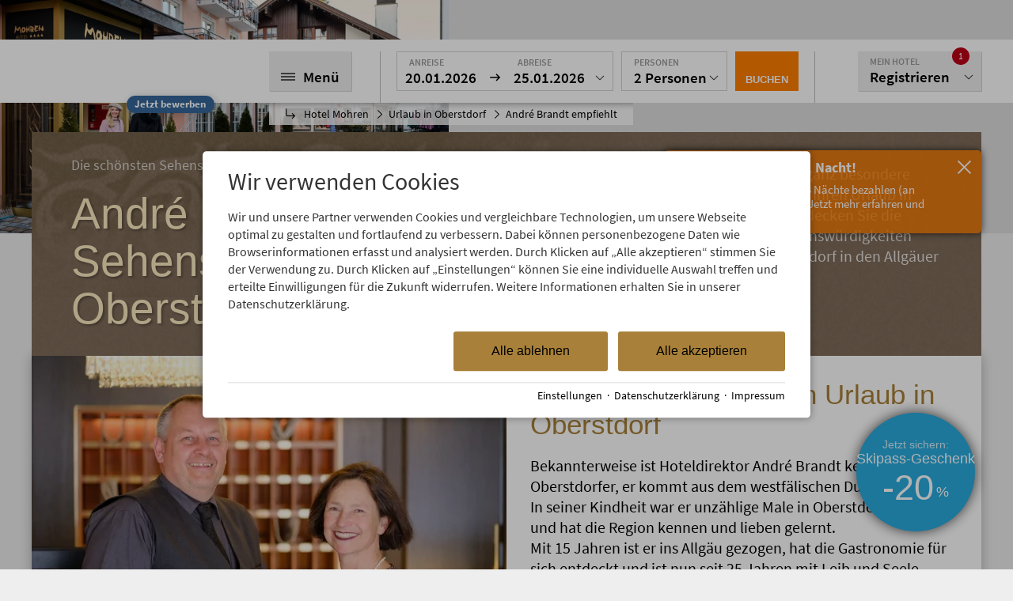

--- FILE ---
content_type: text/html; charset=utf-8
request_url: https://www.hotel-mohren.de/urlaub-oberstdorf/freizeittipps-oberstdorf/
body_size: 33451
content:
<!DOCTYPE html>
<html xmlns="http://www.w3.org/1999/xhtml" xml:lang="de" lang="de"  class=" c101034">
<head>
	<title>Freizeittipps und Sehenswürdigkeiten in Oberstdorf im Allgäu</title>
	
	<meta name="description" content="Hier finden Sie ganz besondere Freizeittipps für Ihren Urlaub in Oberstdorf. Besichtigung der Skiflugschanze, Wanderung im Oytal u.v.m.. Seien Sie gespannt!">
	<meta http-equiv="Content-Type" content="text/html;charset=utf-8">
	<meta name="robots" content="index, follow">
	<meta name="google-site-verification" content="4bCHDjgF4ItOKkembuGyKBYVzxmBkY6RmmLi_vmgMMQ">
	<meta name="tramino-cache" content="20.01.2026 00:43:03">
	<meta name="viewport" content="width=device-width, initial-scale=1, maximum-scale=5">
	<link rel="canonical" href="https://www.hotel-mohren.de/urlaub-oberstdorf/freizeittipps-oberstdorf/">
	<link rel="icon" type="image/png" sizes="16x16" href="https://storage.tramino.net/hotel-mohren/1251671/16.png">
	<link rel="icon" type="image/png" sizes="32x32" href="https://storage.tramino.net/hotel-mohren/1251671/32.png">
	<link rel="apple-touch-icon" type="image/png" sizes="180x180" href="https://storage.tramino.net/hotel-mohren/1251671/180.png">
	<link rel="manifest" href="/manifest.json">
	<meta name="msapplication-TileColor" content="#ffffff">
	<meta name="theme-color" content="#ffffff">
<link rel="stylesheet" href="https://storage.tramino.net/hotel-mohren/stylesheets/3549.css?r=f41e42d7ae78794f3a5d2e09aa4ab310" type="text/css" media="all" />
		<!-- Init Consent -->
		<script>
		localStorage.setItem("consentPermission","false");
		window.ConsentChecksum = "a23b429c06c50e7f6864709c9eddf4ca_v1";
		window.consentCodeBuffer = window.consentCodeBuffer || [];

		window.setConsentCookie = function( cvalue ) {
			const d = new Date();
			const cname = "Consent";
			const exdays = 365;

			d.setTime(d.getTime() + (exdays*24*60*60*1000));
			let expires = "expires="+ d.toUTCString();
			document.cookie = cname + "=" + cvalue + ";" + expires + ";path=/";
		}

		window.getConsentCookie = function( ) {
			let cname = "Consent";
			let name = cname + "=";
			let decodedCookie = decodeURIComponent(document.cookie);
			let ca = decodedCookie.split(';');

			for(let i = 0; i <ca.length; i++) {
				let c = ca[i];
				while (c.charAt(0) == ' ') {
					c = c.substring(1);
				}
				if (c.indexOf(name) == 0) {
					return c.substring(name.length, c.length);
				}
			}
			return "";
		}

		window.deleteConsentCookie = function( ) {
			let cname = "Consent";
			document.cookie = cname + "=; expires=Thu, 01 Jan 1970 00:00:00 UTC; path=/;";
		}

		window.releaseConsentBuffer = function() {			

			let buffer = window.consentCodeBuffer;
			const tempContainer = document.createElement('div');

			window.onerror = function (error, url, line, column, stack) {

				let fetch_url = "/api/codes/error/?" + new URLSearchParams({
					error_message: error,
					error_url: url,
				}).toString()

				fetch(fetch_url).then(function(response) {
				
				}).catch(function(err) {

				});
	        };

			for (var i = 0; i < buffer.length; i++) {
				let code_element = buffer[i];

				if ( code_element.released === true ) {
					console.log("[releaseConsentBuffer] skip double execution");
					continue;
				}

				if ( code_element.type == "javascript" ) {
	
					(function() {
						code_element.callback.call();
						//eval(code_element.callback);
					})();

				} else if ( code_element.type == "src" ) {
					var s = document.createElement('script');
					s.type = 'text/javascript';
					s.async = true;
					s.src = code_element.src;
					document.body.appendChild(s);
				}
				else if ( typeof code_element.content == "string" ) {
					
					if ( code_element.content !== undefined  ) {
						code_element.content = code_element.content.replace(/script_blocker/g, 'script');
						tempContainer.innerHTML += code_element.content;
					}
					
				}

				code_element.released = true;
			}

			let code_items = tempContainer.children;	
			

			for (let child of Array.from(code_items) ) {
			
				let error;
								
				if ( child.tagName === 'SCRIPT' ) {
					
					const newScript = document.createElement('script');
					if ( child.src ) {
						// Externe Skripte
						newScript.src = child.src;
						newScript.async = true; // Standardmäßig async laden
					} else {
						// Inline-Skripte
						try {
							newScript.textContent = child.textContent;
						} catch ( err ) {
		                	// console.log( "Code Error", err )
		                }
					}
					document.body.appendChild(newScript);
				} else {
					document.body.appendChild(child);
				}
                

               
            
			}

			window.onerror = null;

		}

		window.checkConsent = function() {

			let consent_html = document.querySelector(".TraminoConsent");

			if ( window.ConsentChecksum ) {
				if ( window.getConsentCookie() == window.ConsentChecksum ) {
						return true
					}
			}

			if ( consent_html !== null ) {
				if ( consent_html.dataset.checksum ) {
					if ( window.getConsentCookie() == consent_html.dataset.checksum ) {
						return true
					}
				}
			}

			return false;

		}


		window.checkReleaseConsent = function() {

			if ( window.checkConsent() ) {
				window.releaseConsentBuffer();
				localStorage.setItem("consentPermission","true");
				console.log("[checkReleaseConsent] granted - codes released");
			} else {
				localStorage.setItem("consentPermission","false");
				console.log("[checkReleaseConsent] not granted");
			}
		
		}

		</script>
		
	<script>
		window.dataLayer = window.dataLayer || [];
		function gtag(){dataLayer.push(arguments);}

		if( window.checkConsent() === false ) {

			gtag('consent', 'default', {
				'ad_storage': 'denied',
				'ad_user_data': 'denied',
				'ad_personalization': 'denied',
				'analytics_storage': 'denied',
				'personalization_storage': 'denied',
				'functionality_storage': 'denied',
				'security_storage': 'denied',
			});


		} else {
			gtag('consent', 'default', {
				'ad_storage': 'granted',
				'ad_user_data': 'granted',
				'ad_personalization': 'granted',
				'analytics_storage': 'granted',
				'personalization_storage': 'granted',
				'functionality_storage': 'granted',
				'security_storage': 'granted',
			});
		}
	</script>
	
	<!-- Google Tag Manager (noscript) -->
<noscript><iframe src="https://www.googletagmanager.com/ns.html?id=GTM-P6QF8JM"
height="0" width="0" style="display:none;visibility:hidden"></iframe></noscript>
<!-- End Google Tag Manager (noscript) -->


	<script>var Tramino = {"base":"","lang":"de","page":101034,"client":105,"request_id":"65f80620716463972f4d0b04257335c4","destination":100};</script>
	<script>(function(){var q=[];window.TraminoReady=function(f){return f?q.push(f):q}})()</script>
	<script src="/tramino/js/require.min.js" data-main="/tramino/js/requirejs-main.js" async defer></script>


<script type="text/javascript">
"use strict";
	
TraminoReady(function() {
	
	var mobile_just_clicked = false;

	$('.grid-item .mobile_arrow').on('click', function(event) {
		var $griditem = $(this).parents('.grid-item');
		if ( $griditem.hasClass('rubrik-open')) {
			console.log($griditem);
			$griditem.removeClass('rubrik-open');
			mobile_just_clicked = true;
		}
	});

	$('.grid-item').on('click', function(event) {

		var $griditem = $(this);
		if ( $(window).width() <= 567 && ! $(this).hasClass('nosubmenu') ) {
			if ( mobile_just_clicked === true ) {
				mobile_just_clicked = false;
				return;
			}
			if ( ! $griditem.hasClass('rubrik-open') ) {
				event.preventDefault();
				$('.grid-item').removeClass('rubrik-open rubrik-mobilefirst ');
				$griditem.addClass('rubrik-open');
			}
		}
	});

});

</script>







<script type="text/javascript">
"use strict";

TraminoReady(function() {

	var seen_notifications = {};
	var show_cart = false;

	OR.headerOpenScollPos = 0;

	OR.closeNav = function() {
		$('body').removeClass('openmenu');
	}
	OR.closeIBEPulldown = function() {
		$('#header-ibe .pulldown').removeClass('pulldown-open');
	}


	OR.closeIBE = function() {
		$('body').removeClass('openibe');
		$('header a.ibe i').removeClass().addClass('icons8-sleeping-in-bed');
	}

	
	OR.closeMyHotel = function() {
		$('header .myhotel .pulldown').removeClass('pulldown-open');
	}


	OR.closeOpenOverlays = function(active) {
		if ( active == "openmenu" ) {
			OR.closeMyHotel();
			OR.closeIBEPulldown();
			OR.closeIBE();
		} else if ( active == "openibe" ) {
			OR.closeMyHotel();
			OR.closeNav();
		} else if ( active == "myhotel" ) {
			OR.closeNav();
			OR.closeIBE();
			OR.closeIBEPulldown();
		} else if ( active == "ibepulldown" ) {
			OR.closeNav();
			OR.closeMyHotel();
		} else if ( active == "all" ) {
			OR.closeNav();
			OR.closeMyHotel();
			OR.closeIBEPulldown();
			OR.closeIBE();
		}

	}



	$('header a.menu').on('click', function (e) {
		e.preventDefault();
		$('body').removeClass('tinywindow');
		$('header .nav_wrapper').attr('style','');

		if ( $('body').hasClass('openmenu') ) {
			OR.closeNav();
			if ( OR.checkSmallDesktopView() ) {
				$(window).scrollTop(OR.headerOpenScollPos);
			}
		} else {
			removeNotify();
			OR.headerOpenScollPos = $(window).scrollTop() + 1;
			$('body').addClass('openmenu');
			OR.closeOpenOverlays('openmenu');


			// Handling für ganz schmale Monitore
			var header_height = $('header').height();
			var window_height = $(window).height();
			var offset = 20;
			if ( ( header_height + offset ) > window_height && $(window).width() > 1024 ) {
				$('body').addClass('tinywindow');
				$('header .nav_wrapper').css('max-height', ( window_height - offset - 150 ) + "px" );
			}

		}
		
		

		if ( $('header').find('.lazybackground').not('.loaded').length > 0 ) {
			$('header .lazybackground').each(function(index, el) {
				var $element = $(this);
				$element.css('background-image', 'url(' + $element.data('backgroundimage') + ')').addClass('loaded');
			});
		}
	});

	$('header a.ibe').on('click', function (e) {
		e.preventDefault();
		OR.closeOpenOverlays('openibe');
		var $body = $('body');
		var $element = $(this);
		if ( $body.hasClass('openibe') ) {
			$element.find('i').removeClass().addClass('icons8-sleeping-in-bed');
		} else {
			$element.find('i').removeClass().addClass('icons8-delete-filled');
		}
		$body.toggleClass('openibe');
	});
	
		$('header').addClass('stickyenabled');
	

	var justclicked = false;
	$('header .myhotel').on('click', '.pulldown a', function(event) {
		$(this).toggleClass('pulldown-open');
		justclicked = true;
	});

	$('header .myhotel').on('click', '.pulldown', function(event) {
		if ( ! justclicked ) {
			if ( !OR.checkMobileView || !OR.checkTabletView ) {
				OR.closeOpenOverlays('myhotel');
			}
			$(this).toggleClass('pulldown-open');
		}
		justclicked = false;
	});
	
	function createNotify(notify) {
		if ( notify.tags !== null ) {
			if ( notify.tags.match('2877') ) {
				$('#or_notification').addClass("booking"); // booking
			} else if ( notify.tags.match('7598') ) { 
				$('#or_notification').addClass("puce"); // dunkelbraun
			} else if ( notify.tags.match('47841') ) { 
				$('#or_notification').addClass("tan"); // hellbraun
			} else if ( notify.tags.match('47837') ) { 
				$('#or_notification').addClass("hm-layout"); // HM-Layout
			} else if ( notify.tags.match('47835') ) { 
				$('#or_notification').addClass("hm-logo"); // HM-Logo
			} else if ( notify.tags.match('47836') ) { 
				$('#or_notification').addClass("hm-layout"); // HO-Layout
			} else if ( notify.tags.match('47834') ) { 
				$('#or_notification').addClass("ho-logo"); // HO-Logo
			} else if ( notify.tags.match('47839') ) { 
				$('#or_notification').addClass("hostel-blau"); // Hostel Blau
			} else if ( notify.tags.match('47840') ) { 
				$('#or_notification').addClass("hostel-grau"); // Hostel Grau
			} else if ( notify.tags.match('47838') ) { 
				$('#or_notification').addClass("hostel-rot"); // Hostel Rot
			} 
		}

		var $notify_window = $('#or_notification .text');

		var html = "<h4>" + notify.name + "</h4>";
		html += "<div class='intro'>" + notify.intro;
		if ( notify.link ) { html += " <u>mehr</u>" }
		html + "</div>";
		if ( notify.link ) {
			$('#or_notification').attr('data-notifylink', notify.link).css('cursor','pointer');
		}

		$('#or_notification').attr('data-notifyid', notify.id);

		$notify_window.html(html);

		notifytimeout = setTimeout(showNotify,1000);

	}

	setTimeout(function(){
		if ( Tramino.lang == "de" ) {
			
			
			

			var available_notifications = [{"link":"https://www.hotel-mohren.de/angebote/4gleich3-angebot/","prio":9,"internal_note":"","no_infos":null,"ref":"","text":"","intro":"4 N\u00e4chte buchen und nur 3 N\u00e4chte bezahlen (an ausgew\u00e4hlten Terminen). Jetzt mehr erfahren und Kurzurlaub buchen!","created":"2024-10-28 00:00:00","betrieb":0,"memo_storage":null,"files":"","seo_keywords":null,"user_wall_name":null,"client_logo":1107585,"comments":0,"seo_title":null,"memostack":299,"name":"Wir schenken Ihnen 1 Nacht!","options":"","shortcut":"wir-schenken-ihnen-1-nacht","created2":"0000-00-00 00:00:00","publish":null,"seo_description":null,"betrieb_name":null,"user":0,"client":105,"user_wall":null,"html_out":"<div class=\"memo  \">\r\n\t\r\n\t<div class=\"message\">\r\n\t\t\r\n\t\t\r\n\t\t\t<span class=\"avatar\"></span>\r\n\t\t\t<span class=\"user\"></span>\r\n\t\t\r\n\r\n\t\t<span class=\"divider\">\u203a</span>\r\n\t\t\r\n\t\t\r\n\t\t<div class=\"topinfo\">\r\n\t\t\t<div class=\"left\">\r\n\t\t\t\t<span class=\"created\"><a href=\"/memo/71351.html\"><span title=\"28.10.2024\">am 28.10.2024</span></a></span>\r\n\t\t\t\t<span class=\"via\"></span>\r\n\t\t\t\t\r\n\t\t\t</div>\r\n\t\t\t\r\n\t\t\t<div class=\"clear\"></div>\r\n\t\t</div>\r\n\t\t\r\n\t\t\r\n\t\t<h3>Wir schenken Ihnen 1 Nacht!</h3>\r\n\t\t<div class=\"intro\">4 N\u00e4chte buchen und nur 3 N\u00e4chte bezahlen (an ausgew\u00e4hlten Terminen). Jetzt mehr erfahren und Kurzurlaub buchen!</div>\r\n\t\t<div class=\"text\"></div>\r\n\t\r\n\t</div>\r\n\t\r\n\t<div class=\"icon\"></div>\r\n\t<div class=\"addition\">\r\n\t<div class=\"files\">\r\n\t<br/><br/>\r\n\t\r\n\t<div class=\"clear\"></div>\r\n\t</div>\r\n\r\n\t</div>\r\n\r\n\r\n\t<div class=\"clear\"></div>\r\n</div>","user_image":null,"bild_teaser":null,"teams":"","client_bild":797882,"changed":"2024-10-30 10:17:51","ref_type":"","link_app":null,"id":"71351","status":"active","lang":"de","user_name":null,"client_name":"Hotel Mohren","score":null,"expire":null,"tags":"2877","bild":0},{"bild_teaser":1631758,"teams":"","ref_type":"","link_app":null,"id":"83242","client_bild":797882,"changed":"2025-12-15 09:26:08","betrieb_name":null,"user":0,"user_wall":null,"html_out":"<div class=\"memo  \">\r\n\t\r\n\t<div class=\"message\">\r\n\t\t\r\n\t\t\r\n\t\t\t<span class=\"avatar\"></span>\r\n\t\t\t<span class=\"user\"></span>\r\n\t\t\r\n\r\n\t\t<span class=\"divider\">\u203a</span>\r\n\t\t\r\n\t\t\r\n\t\t<div class=\"topinfo\">\r\n\t\t\t<div class=\"left\">\r\n\t\t\t\t<span class=\"created\"><a href=\"/memo/83242.html\"><span title=\"15.12.2025 09:02:00\">am 15.12.2025</span></a></span>\r\n\t\t\t\t<span class=\"via\"></span>\r\n\t\t\t\t\r\n\t\t\t</div>\r\n\t\t\t\r\n\t\t\t<div class=\"clear\"></div>\r\n\t\t</div>\r\n\t\t\r\n\t\t\r\n\t\t<h3>Edelfischwochen | 23.01. - 08.02.2026</h3>\r\n\t\t<div class=\"intro\">Erleben Sie genussvolle Momente mit edelsten Fischspezialit\u00e4ten, die mit Liebe zum Detail und h\u00f6chster Pr\u00e4zision zubereitet werden.</div>\r\n\t\t<div class=\"text\"></div>\r\n\t\r\n\t</div>\r\n\t\r\n\t<div class=\"icon\"></div>\r\n\t<div class=\"addition\">\r\n\t<div class=\"files\">\r\n\t<div class=\"ref \">\n\t\t\t\t\t\t\t<div class=\"File Bild mark2 \" ><a href=\"/memo/83242.html\"  rel=\"https://tramino.s3.amazonaws.com/s/hotel-mohren/1631758/1200.jpg\"><img \n\t\t\t\t\t\t\t\tsrc=\"https://storage.tramino.net/hotel-mohren/1631758/300.jpg\"  alt=\"Edelfischwochen\" width=\"300\" height=\"200\"   loading=\"lazy\"  /></a></div>\n\t\t\t\t\t\t</div><br/><br/>\r\n\t\r\n\t<div class=\"clear\"></div>\r\n\t</div>\r\n\r\n\t</div>\r\n\r\n\r\n\t<div class=\"clear\"></div>\r\n</div>","user_image":null,"client":105,"expire":"2026-02-08 00:00:00","client_name":"Hotel Mohren","user_name":null,"score":null,"bild":1631758,"tags":null,"status":"active","lang":"de","memo_storage":"<div class=\"ref \">\n\t\t\t\t\t\t\t<div class=\"File Bild mark2 \" ><a href=\"/memo/83242.html\"  rel=\"https://tramino.s3.amazonaws.com/s/hotel-mohren/1631758/1200.jpg\"><img \n\t\t\t\t\t\t\t\tsrc=\"https://storage.tramino.net/hotel-mohren/1631758/300.jpg\"  alt=\"Edelfischwochen\" width=\"300\" height=\"200\"   loading=\"lazy\"  /></a></div>\n\t\t\t\t\t\t</div>","files":"","betrieb":0,"seo_keywords":null,"user_wall_name":null,"internal_note":"","link":"","prio":5,"text":"","intro":"Erleben Sie genussvolle Momente mit edelsten Fischspezialit\u00e4ten, die mit Liebe zum Detail und h\u00f6chster Pr\u00e4zision zubereitet werden.","created":"2025-12-15 09:02:00","no_infos":null,"ref":"","publish":"2025-12-15","created2":"0000-00-00 00:00:00","seo_description":null,"comments":0,"client_logo":1107585,"name":"Edelfischwochen | 23.01. - 08.02.2026","memostack":299,"options":"","shortcut":"edelfischwochen-23januar-bis-08februar","seo_title":null},{"bild":0,"tags":"2877","expire":null,"client_name":"Hotel Mohren","user_name":null,"score":null,"lang":"de","status":"active","ref_type":"","link_app":null,"id":"71759","client_bild":797882,"changed":"2024-10-30 10:18:42","bild_teaser":null,"teams":"","user_wall":null,"html_out":"<div class=\"memo  \">\r\n\t\r\n\t<div class=\"message\">\r\n\t\t\r\n\t\t\r\n\t\t\t<span class=\"avatar\"></span>\r\n\t\t\t<span class=\"user\"></span>\r\n\t\t\r\n\r\n\t\t<span class=\"divider\">\u203a</span>\r\n\t\t\r\n\t\t\r\n\t\t<div class=\"topinfo\">\r\n\t\t\t<div class=\"left\">\r\n\t\t\t\t<span class=\"created\"><a href=\"/memo/71759.html\"><span title=\"29.10.2024\">am 29.10.2024</span></a></span>\r\n\t\t\t\t<span class=\"via\"></span>\r\n\t\t\t\t\r\n\t\t\t</div>\r\n\t\t\t\r\n\t\t\t<div class=\"clear\"></div>\r\n\t\t</div>\r\n\t\t\r\n\t\t\r\n\t\t<h3>Geschenktipp - Genussgutschein</h3>\r\n\t\t<div class=\"intro\">Machen Sie Ihren Liebsten eine Freude und verschenken Sie kulinarische Genussmomente im Mohren Restaurant.</div>\r\n\t\t<div class=\"text\"></div>\r\n\t\r\n\t</div>\r\n\t\r\n\t<div class=\"icon\"></div>\r\n\t<div class=\"addition\">\r\n\t<div class=\"files\">\r\n\t<br/><br/>\r\n\t\r\n\t<div class=\"clear\"></div>\r\n\t</div>\r\n\r\n\t</div>\r\n\r\n\r\n\t<div class=\"clear\"></div>\r\n</div>","user_image":null,"client":105,"betrieb_name":null,"user":0,"seo_description":null,"publish":null,"created2":"0000-00-00 00:00:00","memostack":299,"name":"Geschenktipp - Genussgutschein","options":"","shortcut":"geschenktipp-genussgutschein","seo_title":null,"comments":0,"client_logo":1107585,"seo_keywords":null,"user_wall_name":null,"memo_storage":null,"files":"","betrieb":0,"intro":"Machen Sie Ihren Liebsten eine Freude und verschenken Sie kulinarische Genussmomente im Mohren Restaurant.","text":"","created":"2024-10-29 00:00:00","no_infos":null,"ref":"","internal_note":"","link":"/service/restaurant-gutschein/","prio":5}];
			
			try {
				var temp = JSON.parse(sessionStorage.getItem('seen_notifications'));
				if (temp) { seen_notifications = temp; }
			} catch(e) {}

			for (var i = 0; i < available_notifications.length; i++) {
				var notify = available_notifications[i];
				if ( ! seen_notifications[notify.id] ) {
					createNotify(notify);
					break;
				}
			}
			
			
		
		}
	},300);

	var notifytimeout;
	var showNotify = function() {
		$('#or_notification').removeClass('hide');

		var notifyid = $('#or_notification').data('notifyid');
		
		// KL 21.10.2021 - immer öffnen - mehr sichtbarkeit
		
		//	if ( ! seen_notifications[notifyid] ) {
		//		seen_notifications[notifyid] = true;
		//		try {
		//			sessionStorage.setItem('seen_notifications', JSON.stringify(seen_notifications));
		//		} catch(e) {}
		//	}

		// notifytimeout = setTimeout(removeNotify,15000);
	}

	function removeNotify() {
		$('#or_notification').addClass('hide');
		clearTimeout(notifytimeout);
	}

	var notify_justclicked = false;

	$('#or_notification').on('click', '.close', function(){
		notify_justclicked = true;
		removeNotify();
		
		// erst nach wegklicken als gesehen markieren
		var notifyid = $('#or_notification').data('notifyid');
		if ( ! seen_notifications[notifyid] ) {
			seen_notifications[notifyid] = true;
			try {
				sessionStorage.setItem('seen_notifications', JSON.stringify(seen_notifications));
			} catch(e) {}
		}

	});

	$('#or_notification').on('click', function(){
		if ( ! notify_justclicked ) {
			var notifylink = $(this).data('notifylink');
			if ( notifylink ) { 
				window.location.href = notifylink;
			}
		}

		notify_justclicked = false;
	});

	
});
</script>




<script type="text/javascript">
	
TraminoReady(function() {

	var setData = function(infobox, element) {
		// Set right data
		var $infobox = $(infobox);
		var $element = $(element);
		$infobox.find('.name').html($element.data('name'));
		$infobox.find('.info').html($element.data('info'));
		if ( $element.data('image').length > 0 ) {
			$infobox.find('.image img').attr('src', $element.data('image'));
		} else {
			$infobox.addClass('noimg');
		}
		$infobox.find('.link a').attr('href', $element.data('link'));

		if ( $element.data('link').length == 0 ) {
			$infobox.find('.link').addClass('hide');
		} else {
			$infobox.find('.link').removeClass('hide');
		}

	}


	$('.T3787 .marker_wrapper').on('mouseover', 'a.marker', function(event) {
		
		var $element = $(this);
		var $infobox = $('.infobox');

		$infobox.removeClass('noimg');

		
		if ( ! $infobox.hasClass('show') ) {
			setData($infobox, $element);
		}
		

	});

	$('.T3787 .marker_wrapper').on('click', 'a.marker', function(event) {
		event.preventDefault();
		var $element = $(this);
		var $infobox = $('.infobox');

		if ( $element.hasClass('active') ) {
			$infobox.removeClass('noimg');
			$infobox.removeClass('show');
			$element.removeClass('active');
			return;
		}
		$('.T3787 .marker_wrapper a.marker').removeClass('active');
		if ( $infobox.hasClass('show') ) {
			setData($infobox, $element);
		}

		 $infobox.find('.arrow').removeClass('right');

		var $w = $(window);
		var element_pos = $element.position();

		var infobox_width = $infobox.width();



		if ( infobox_width > 400 ) {
			infobox_width = 400;
		}
		if ( $infobox.hasClass('noimg') ) {
			infobox_width = 200;
		}

		if ( element_pos.left + infobox_width < $w.width() ) {
			$infobox.css('top','calc('+ $element.data('y') +'% - 15px)');
			$infobox.css('left','calc('+ $element.data('x') +'% + 40px)');
			
		} else {

			var new_offset_x = ( infobox_width * -1 ) - 15;
			$infobox.find('.arrow').addClass('right');
			$infobox.css('top','calc('+ $element.data('y') +'% - 15px)');
			$infobox.css('left','calc('+ $element.data('x') +'% + ' + new_offset_x + 'px)');
		}

		$infobox.addClass('show');
		$element.addClass('active');

	});

});

</script>







<script type="application/ld+json">
{
	"@context": "http://schema.org",
	"@type": "Hotel",
	
	"aggregateRating": {
		"@type": "AggregateRating",
		"bestRating": "5",
		"ratingValue": "4.55",
		"worstRating": "1",
		"ratingCount": "733"
	},
	  
	"address": {
		"@type": "PostalAddress",
		"addressLocality": "Oberstdorf",
		"postalCode": "87561",
		"streetAddress": "Marktplatz 6"
	},
	
	"geo": {
		"@type": "GeoCoordinates",
		"latitude": "47.407829284668",
		"longitude": "10.2784328460693"
	},
	
	"telephone" : "+49 8322 9120",
	"logo" : "https://storage.tramino.net/hotel-mohren/1107585/300.png",
	"url" : "https://www.hotel-mohren.de",
	"name": "Hotel Mohren",
	"image": "https://storage.tramino.net/hotel-mohren/797882/300.jpg"
}
</script>



<script type="text/javascript">
"use strict";
	
TraminoReady(function() {

	require(['webfontloader'], function(_) {
		var WebFont = require('webfontloader');

		WebFont.load({
			custom: {
				families: ['Oberstdorf-Resort', 'Source+Sans+Pro','Cinzel','Montserrat' ],
				urls: [
					'https://cdn.tramino.net/static/oberstdorf-event/oberstdorf-resort/iconfont/css/styles.min.css?c=1768866',
					'https://comet.tramino.net/fonts/css?family=Source+Sans+Pro:400,600,700|Cinzel:400|Montserrat:400,600'
				]
			}
		});		

	});

	
});

</script>





<script>
    window.loadJS = function(u, cb) {
		var r = document.getElementsByTagName("script")[0],
			s = document.createElement("script");
		s.src = u;
		r.parentNode.insertBefore(s, r);
		
		if ( cb !== undefined ) {
			cb();
		}
		
	}

    if (!window.HTMLPictureElement) {
    loadJS("https://cdn.tramino.net/static/root/js/respimg/ls.respimg.min.js");
    }
</script>


<script type="text/javascript">
"use strict";

var scrollChanged = false;
var resizeChanged = false;

TraminoReady(function() {

	var getBrowserInfos = function() {
		var browser = {};
		
		var ua = navigator.userAgent;
		//if ( window.console && console.log ) console.log(ua);
		if (ua.match(/Chrome/)) {
			
			browser.name = "Chrome";

			var version = ua.match(/Chrome\/[\d|.]+/);
			version = version[0];
			version = version.match(/[\d|.]+/);
			browser.version = version[0];
			
			
		/*
		} else if (ua.match(/Safari/)) {
			
			browser.name = "Safari";

			var version = ua.match(/Version\/[\d|.]+/);
			if ( !version ) {
				// Mobile Safari has a different UA
				// Mozilla/5.0 (iPad; CPU OS 9_0_1 like Mac OS X) AppleWebKit/600.1.4 (KHTML, like Gecko) GSA/8.0.57838 Mobile/13A404 Safari/600.1.4
				browser.version = "unknown";
			} else {
				browser.version = version[0];
			}
			//version = version.match(/[\d|.]+/);
			//browser.version = version[0];
		*/
		} else if (ua.match(/Firefox/)) {
			
			browser.name = "Firefox";
			
			var version = ua.match(/Firefox\/[\d|.]+/);
			version = version[0];

			version = version.match(/[\d|.]+/);
			browser.version = version[0];
			
		} else if (ua.match(/Opera/)) {
			
			browser.name = "Opera";

			var version = ua.match(/Version\/[\d|.]+/);
			version = version[0];

			version = version.match(/[\d|.]+/);
			browser.version = version[0];
		
		} else if (ua.match(/MSIE/)) {
			browser.name = "Internet Explorer";
			var version = ua.match(/MSIE [\d|.]+/);
			version = version[0];

			version = version.match(/[\d|.]+/);
			browser.version = version[0];
		} else if (ua.match(/Mozilla\/5.0/)) {
			browser.name = "Internet Explorer";
			browser.version = "11.0";
		} else {
			browser.name = "andere";
			browser.version = "1.0";
		}

		browser.os = {};
		browser.os.name = "";
		if ( ua.match('Windows') ) {
			browser.os.name = "Windows";
		} else if ( ua.match('Macintosh') ) {
			browser.os.name = "Mac OS";
		}

		browser.version_short = browser.version.match(/^(\d+)/)[0];
		
		return browser;
	};

	var browser = getBrowserInfos();
	var string  = "ua-" + browser.name.replace(/\s/,"-")
	+ " ua-" + browser.name.replace(/\s/,"-") + "-" + browser.version_short;

	// OS
	string += " os-" + browser.os.name.replace(/\s/,"-");

	string = string.toLowerCase();

	$('#body').addClass(string);

	OR.realHeaderOffsetTop = $('header').offset().top;


	OR.stickyHeader = function () {
		var $header = $('header');
		if ( $header.hasClass('stickyenabled') ) {
			var scrolltopposition = $w.scrollTop();

			if ( OR.realHeaderOffsetTop <= scrolltopposition ) {
				$header.addClass('sticky');
			} else {
				$header.removeClass('sticky');
			}
		}
	}
	
	var $w = $(window);

	if ( $('.tofilter').length > 0 ) {
		require(['jquery-old','jquery-ui-old'], function(_) {
			require(['traminofilter'], function(_) {
				$('.tofilter').traminoFilter({
					entry: "entry-element"
				});
			});
		});
	}

	if ( $('a.fancybox').length > 0 ) {
		require(['fancybox'], function(_) {
			$('a.fancybox').fancybox({
				padding: 0,
			});
		});
	}

	if ( $('a.various').length > 0 ) {
		require(['fancybox'], function(_) {
			$(".various").fancybox({
				maxWidth	: 1200,
				maxHeight	: 900,
				fitToView	: false,
				width		: '70%',
				height		: '70%',
				padding: 0,
			});
		});
	}

	if ( $('a.videoiframe').length > 0 ) {
		$('a.videoiframe').on('click', function(event) {
			event.preventDefault();
			
			var $videoelement = $(this);
			if ( $videoelement.data('src') ) {
				$videoelement.html("<iframe border='0' src='"+ $videoelement.data('src') +"'></iframe>");
			}

		});
	}

	if ( $('.lazyload').length > 0 ) {
		require(['lazybgset','lazysizes'], function(_) {
			window.lazySizesConfig.customMedia = {
			    '--mobile': '(max-width: 567px)',
			    '--tabletsmall': '(max-width: 767px)',
			    '--tabletbig': '(max-width: 1023px)',
			    '--desktopsmall': '(max-width: 1279px)'
			};
		});
	}

	// Scrollto Handling
	$('a.scrollto').on('click', function(event) {
		event.preventDefault();
		var target = $(this).attr('href');

		$('html, body').animate({
			scrollTop: $(target).offset().top
		}, 500);

	});

	OR.stickyHeader();

	$w.on('scroll', function(e) {
		scrollChanged = true;
	});

	var check_scroll_interval = setInterval(function() {
		if ( !scrollChanged ) return;
		scrollChanged = false;


		OR.stickyHeader();

		if ( OR.headerOpenScollPos != 0 ) {
			if ( ! OR.checkSmallDesktopView() ) {
				if ( OR.headerOpenScollPos + 150 <= $w.scrollTop() || OR.headerOpenScollPos - 150 >= $w.scrollTop() ) {
					OR.closeOpenOverlays('all');
					OR.headerOpenScollPos = 0;
				}
			}
		}

	}, 200 );

	$w.on('resize', function(e) {
		resizeChanged = true;
	});

	var check_resize_interval = setInterval(function() {
		if ( !resizeChanged ) return;
		resizeChanged = false;
		
		var newHeaderOffsetTop = $('header').offset().top;
		if ( OR.realHeaderOffsetTop != newHeaderOffsetTop ) {
			OR.realHeaderOffsetTop = newHeaderOffsetTop;
		}

	}, 200 );

	

	/**
	 * Zur Erklärung, was dieser Code macht:
	 * - Beim Klicken des Body wird ermittelt, wohin geklickt wurde (pageX/pageY).
	 * - Es werden eine Reihe von "Boxen" ermittelt, welche im Moment aktiv sind:
	 *   - Der Header
	 *   - Das aktuell offene Panel
	 * - Falls sich der Klick außerhalb dieser Boxen befindet, wird die Navigation eingeklappt.
	 */

	function TouchBox(x, y, width, height) {
		this.x = x;
		this.y = y;
		this.width = width;
		this.height = height;
	}

	TouchBox.prototype.triggers = function(x, y) {
		return ( x >= this.x && y >= this.y
			  && x <= (this.x + this.width) && y <= (this.y + this.height) );
	};

	var header_top = $('header > .maxwidth');
	var header_top_o = header_top.offset();


	$('body').on('click', function(e) {
		$('.touchBox').remove();
		if ( ! OR.checkDesktopView() ) {
			return;
		}

		// Standardboxen, decken die ersten 85 Pixel der Seite ab
		var clickBoxes = [
			new TouchBox(header_top_o.left, header_top_o.top, header_top.outerWidth(), header_top.outerHeight()),
		];

		// Offene Navigationselemente
		var contentbox;
		if ( $('body').hasClass('openmenu') ) {
			contentbox = $('header');
		}
		

		// Prüfen, ob überhaupt ein Navigationselement offen war
		if ( contentbox && contentbox.length ) {
			clickBoxes.push(new TouchBox(
				contentbox.offset().left,
				contentbox.offset().top,
				contentbox.outerWidth(),
				contentbox.outerHeight()
			));
		}

		for (var i = 0; i < clickBoxes.length; i++) {
			if ( clickBoxes[i].triggers(e.pageX, e.pageY) ) {
				return;
			}
		}

		OR.closeNav();
	});

	
	if ( $('.entry_wrapper.slider').length > 0 ) {

		require(['slick'], function(_) {
			$('.entry_wrapper.slider').slick({
				dots: true,
				infinite: false,
				slidesToShow: 2,
				slidesToScroll: 2,
				variableWidth: true,
				responsive: [
					{
						breakpoint: 1280,
						settings: {
							slidesToShow: 3,
							slidesToScroll: 3,
							variableWidth: false
						}
					},
					{
						breakpoint: 1024,
						settings: {
							slidesToShow: 3,
							slidesToScroll: 3,
							variableWidth: false
						}
					},
					{
						breakpoint: 800,
						settings: {
							slidesToShow: 2,
							slidesToScroll: 2,
							variableWidth: false
						}
					},
					{
						breakpoint: 600,
						settings: {
							slidesToShow: 1,
							slidesToScroll: 1,
							variableWidth: true
						}
					}
				]
			});
		});
	}


	// dirte add class
	// Impressum
	if ( $('.T711').length > 0 ) {
		$('.T711').addClass('maxwidthsmall padding-tb padding-lr');
	}
	// Datenschutz
	if ( $('.T1979').length > 0 ) {
		$('.T1979').addClass('maxwidthsmall padding-tb padding-lr');
	}

	// FAQ
	if ( $('.T4532').length > 0 ) {
		$('.T4532').addClass('textstyle');
		$('.T4532 .leftside .specialfont').addClass('font_special1');
	}
	
	// Individueller Störer
	if ( $('.T4244').length > 0 ) {
		$('.T4244 .headline').addClass('headline27');
	}
});

</script>



<meta property="og:title" content="Freizeittipps und Sehenswürdigkeiten in Oberstdorf im Allgäu">
<meta property="og:description" content="Hier finden Sie ganz besondere Freizeittipps für Ihren Urlaub in Oberstdorf. Besichtigung der Skiflugschanze, Wanderung im Oytal u.v.m.. Seien Sie gespannt! ">
<meta property="og:site_name" content="Hotel Mohren">
<meta property="og:type" content="Website">
<meta property="og:url" content="https://www.hotel-mohren.de/urlaub-oberstdorf/freizeittipps-oberstdorf/">
<meta property="og:image" content="https://storage.tramino.net/hotel-mohren/859464/800.jpg">

<script>
(function(w,d,s,l,i){w[l]=w[l]||[];w[l].push({'gtm.start':
new Date().getTime(),event:'gtm.js'});var f=d.getElementsByTagName(s)[0],
j=d.createElement(s),dl=l!='dataLayer'?'&l='+l:'';j.async=true;j.src=
'https://www.googletagmanager.com/gtm.js?id='+i+dl;f.parentNode.insertBefore(j,f);
})(window,document,'script','dataLayer','GTM-P6QF8JM');
</script>

<meta name="facebook-domain-verification" content="hxo598g047iizfy5hpx6ykqkediciz" />


					<!-- CodeBuffer: Bing - Globale Website Tag (#1068) -->
					<script>
						window.consentCodeBuffer = window.consentCodeBuffer || [];
						window.consentCodeBuffer.push({ type: "javascript", callback: function(){ (function(w,d,t,r,u){var f,n,i;w[u]=w[u]||[],f=function(){var o={ti:"97034867", enableAutoSpaTracking: true};o.q=w[u],w[u]=new UET(o),w[u].push("pageLoad")},n=d.createElement(t),n.src=r,n.async=1,n.onload=n.onreadystatechange=function(){var s=this.readyState;s&&s!=="loaded"&&s!=="complete"||(f(),n.onload=n.onreadystatechange=null)},i=d.getElementsByTagName(t)[0],i.parentNode.insertBefore(n,i)})(window,document,"script","//bat.bing.com/bat.js","uetq");
 }, id: "1068" });
					</script>
				

</head>
<body  id="body" class=" Mandant_105 Rubrik_101034" >


<div id="page">

<script>
window.OR = {
	hasTouchEvents: (('ontouchstart' in window) || window.DocumentTouch && document instanceof DocumentTouch),
};

OR.checkTabletView = function() {
	return $(window).width() < 768;
}

OR.checkMobileView = function() {
	return $(window).width() < 567;
}

OR.checkSmallDesktopView = function() {
	return $(window).width() < 1023;
}

OR.checkDesktopView = function() {
	return $(window).width() > 1023;
}

</script>



	
	
	
	
	
	
	
	
	
	
	
	
	
	
	

	
	
	
	
	
	

	
	

	
	
	
	
	
	
	












<header>
	
		
	
	<div class="maxwidth">
		<a href="/" id="logo"></a>
		
		
		
		
		
		

		<a href="/service/stellenangebote/" class="joblink">Jetzt bewerben</a>


		<div class="header-inner">
			<div class="column column-menu">
				<a href="#" class="menu greybox">
					<div id="nav_icon">
						<div class="nav_line nav_line1"></div>
						<div class="nav_line nav_line2"></div>
						<div class="nav_line nav_line3"></div>
					</div>
					<span class="label font-ssp-sbold">Menü</span>
				</a>
				
				<a href="#" class="ibe greybox booking bgcolor">
					<span class="label font-ssp-sbold"><i class="icons8-sleeping-in-bed"></i></span>
				</a>
				
			</div>
			<a href="tel:+4983229120" class="tel greybox">
				<span class="label font-ssp-sbold"><i class="icons8-phone"></i></span>
			</a>
			
		</div>
		
		<div class="breadcrumb">
			<div class="inner">
				<ul class="list-nostyling list-floated">
					<li class="home"><a href="/" title="Das renommierte 4-Sterne-Hotel am Marktplatz mit erstklassiger Küche"><i class="icons8-down-right-filled"></i></a></li>
					
					
					<li class="li_1 ">
						<a href="/" title="Hotel Mohren in Oberstdorf/ Allgäu" class="name"><span>Hotel Mohren</span>
						<span class="arr"><i class="icons8-forward-filled"></i></span></a>
					</li>
					
					<li class="li_2 ">
						<a href="/urlaub-oberstdorf/" title="Urlaub in Oberstdorf" class="name"><span>Urlaub in Oberstdorf</span>
						<span class="arr"><i class="icons8-forward-filled"></i></span></a>
					</li>
					
					<li class="li_3 li_last">
						<a href="/urlaub-oberstdorf/freizeittipps-oberstdorf/" title="André Brandt empfiehlt: Sehenswürdigkeiten in Oberstdorf" class="name"><span>André Brandt empfiehlt</span>
						</a>
					</li>
					

				</ul>
			</div>
		</div>
		

		

		
		<div class="notifywrapper">
			<div id="or_notification" data-notifylink="" class="hide bgcolor">
				<div class="inner">
					<div class="text"></div>

					

					<i class="icons8-delete-filled close"></i>
				</div>
			</div>
		</div>
		
		
	</div>

	<div class="ibe_wrapper">
		<div class="maxwidth">
			<form id="header-ibe" action="/booking/" method="get" accept-charset="utf-8">

	
	
	<input type="hidden" name="datepicker-from" value="" />
	<input type="hidden" name="datepicker-to" value="" />
	<input type="hidden" name="datepicker-defaultstartin" value="14" />
	<input type="hidden" name="datepicker-defaultdays" value="3" />
	

	<span class="pulldown dateselect greybox greybox-light greybox-wrapper">
		<span id="datepicker-display" class="buttoninner">

			
			
			<span class="greybox greybox-nostyling">
				<span class="smalllabel font-ssp-sbold">Anreise</span>
				<span class="label font-ssp-sbold datedisplay-start">20.01.2026</span>
			</span>
			<span class="greybox greybox-nostyling greybox-nopaddingleftright">
				<span class="label font-ssp-sbold"><i class="icons8-right-filled"></i></span>
			</span>

			
			
			<span class="greybox greybox-nostyling">
				<span class="smalllabel font-ssp-sbold">Abreise</span>
				<span class="label font-ssp-sbold datedisplay-end">25.01.2026</span>
			</span>
			<i class="arrow icons8-expand-arrow-filled"></i>
			
		</span>
		<span id="calendar" class="pulldown-inner"></span>
	</span>
	<span class="pulldown peopleselect greybox greybox-light">
		<span class="buttoninner">
			<span class="smalllabel font-ssp-sbold">Personen</span>
			<span id="peopleselect-display"class="label font-ssp-sbold">2 Personen</span>
			<i class="arrow icons8-expand-arrow-filled"></i>
		</span>
		<span id="peopleselect" class="pulldown-inner"></span>
	</span>

	<button class="search button bgcolor btn-filled font-ssp-sbold booking" type="submit">Buchen</button>
</form>


<script type="text/javascript">
"use strict";
	
TraminoReady(function() {

	// var ibe_clicked = false;

	
	// $('#header-ibe .pulldown .greybox').on('click', function(event) {
		
	// 	var $pulldown = $(this).parents('.pulldown')

	// 	console.log( ibe_clicked );

	// 	if ( ibe_clicked ) {
	// 		ibe_clicked = false;
	// 		return;
	// 	}

	// 	console.log("Open now close", $pulldown.hasClass('pulldown-open'));

	// 	if ( $pulldown.hasClass('pulldown-open') ) {
	// 		OR.closeIBEPulldown();
	// 	} else {
	// 		event.preventDefault();
	// 	}
				
	// });

	// $('#header-ibe').on('click', '.pulldown', function(event) {
	// 	console.log("State ibe_clicked", ibe_clicked);
	// 	if ( $(this).hasClass('pulldown-open') ) {

	// 	} else {
	// 		event.preventDefault();
	// 		$(this).addClass('pulldown-open');
	// 		ibe_clicked = true;
	// 	}
		
	// });

	$('#header-ibe').on('click', '.pulldown .buttoninner', function(event) {

		event.preventDefault();
		OR.closeOpenOverlays('ibepulldown');
		var $pulldown = $(this).parents('.pulldown');

		if ( $pulldown.hasClass('pulldown-open') ) {
			$pulldown.removeClass('pulldown-open');
		} else {
			// Alle offenen Pulldowns schießen 
			$('.pulldown.pulldown-open').removeClass('pulldown-open');
			$pulldown.toggleClass('pulldown-open');
		}
		
	});

});

</script>
		</div>
	</div>
	<div class="nav_wrapper">

		<div class="maxwidth">
			<nav>


	
	
	
	

	
	
	
	

	
	
	

	

	

	

	

		
		
			
			
			
			
		
			
			
			
			
		

	


	

		

		
		
		
		
		
		

		
		
			
		
			
		
			
		

		

		<div class="grid-item grid-item-count1 grid-item-top rubrik100934">

			
			
			
			<div class="rubrikimg">
				
		<picture ><source srcset="https://storage.tramino.net/hotel-mohren/1180689/160x400.webp 1x" type="image/webp" ><source srcset="https://storage.tramino.net/hotel-mohren/1180689/160x400.jpg 1x" type="image/jpeg" ><img src="https://storage.tramino.net/hotel-mohren/1180689/160x400.jpg" width="160" height="400" loading='lazy' alt="Tina &amp; André Brandt vor der neuen Rezeption" /></picture>
	
			</div>
			<ul class="listwrapper list-nostyling">
				<li>					
					<a href="/oberstdorf/" class="main color font-ssp-sbold">Hotel</a>
					<div class="subheadline ">Ihre Auszeit am Marktplatz von Oberstdorf im Allgäu mit gratis Bergbahnkarten</div>
					
						<ul class="list-nostyling">
						
							
							
							
							<li class="li_nav1"><a href="/oberstdorf/beste-lage-oberstdorf/">Beste Lage in Oberstdorf</a></li>
						
							
							
							
							<li class="li_nav2"><a href="/oberstdorf/zimmer/">Zimmer mit Stil</a></li>
						
							
							
							
							<li class="li_nav3"><a href="/oberstdorf/anreise/">Anreise &amp; FAQ</a></li>
						
							
							
							
							<li class="li_nav4"><a href="/oberstdorf/ihr-grand-hotel-team/">Ihr Grand Hotel-Team</a></li>
						
							
							
							
							<li class="li_nav5"><a href="/oberstdorf/fotos-videos-oberstdorf/">Fotogalerie &amp; Videos</a></li>
						
						</ul>

					
				</li>
			</ul>
			<i class="mobile_arrow icons8-expand-arrow-filled"></i>
			
		</div>
	

		

		
		
		
		
		
		

		
		
			
		
			
		
			
		

		

		<div class="grid-item grid-item-count2 grid-item-top rubrik100939">

			
			
			
			<div class="rubrikimg">
				
		<picture ><source srcset="https://storage.tramino.net/hotel-mohren/1183327/160x400.webp 1x" type="image/webp" ><source srcset="https://storage.tramino.net/hotel-mohren/1183327/160x400.jpg 1x" type="image/jpeg" ><img src="https://storage.tramino.net/hotel-mohren/1183327/160x400.jpg" width="160" height="400" loading='lazy' alt="Doppelzimmer Superior" /></picture>
	
			</div>
			<ul class="listwrapper list-nostyling">
				<li>					
					<a href="/angebote/" class="main color font-ssp-sbold">Besondere Angebote</a>
					<div class="subheadline ">Urlaub im Ortskern von Oberstdorf mit Bestpreis-Garantie. Angebote für Ihren Genießer Urlaub.</div>
					
						<ul class="list-nostyling">
						
							
							
							
							<li class="li_nav1"><a href="/angebote/kurzurlaub-oberstdorf/">Oberstdorf-Auszeit</a></li>
						
							
							
							
							<li class="li_nav2"><a href="/angebote/urlaub-oberstdorf/">Genießer-Woche</a></li>
						
							
							
							
							<li class="li_nav3"><a href="/angebote/4gleich3-angebot/">4=3 Angebot</a></li>
						
							
							
							
							<li class="li_nav4"><a href="/angebote/skiurlaub/">Skiurlaub</a></li>
						
							
							
							
							<li class="li_nav5"><a href="/angebote/loewenzahnwoche-mit-altersrabatt/">Urlaub mit Altersrabatt</a></li>
						
						</ul>

					
				</li>
			</ul>
			<i class="mobile_arrow icons8-expand-arrow-filled"></i>
			
		</div>
	

		

		
		
		
		
		
		

		
		
			
		
			
		
			
		

		

		<div class="grid-item grid-item-count3 grid-item-top rubrik100937">

			
			
			
			<div class="rubrikimg">
				
		<picture ><source srcset="https://storage.tramino.net/hotel-mohren/1567686/160x400.webp 1x" type="image/webp" ><source srcset="https://storage.tramino.net/hotel-mohren/1567686/160x400.jpg 1x" type="image/jpeg" ><img src="https://storage.tramino.net/hotel-mohren/1567686/160x400.jpg" width="160" height="400" loading='lazy' alt="Lassen Sie sich im stilvollen Restaurant Mohren in Oberstdorf kulinarisch verwöhnen: Edle Weine, frisch zubereitete Spezialitäten und liebevoll angerichtete Menüs sorgen für einen unvergesslichen Abend." title="Schlicht &amp; edel, Genussmomente im Restaurant Mohren in Oberstdorf" /></picture>
	
			</div>
			<ul class="listwrapper list-nostyling">
				<li>					
					<a href="/restaurant-oberstdorf/" class="main color font-ssp-sbold">Kulinarik</a>
					<div class="subheadline ">Mohren Restaurant Oberstdorf im Allgäu mit gehobener Küche</div>
					
						<ul class="list-nostyling">
						
							
							
							
							<li class="li_nav1"><a href="/restaurant-oberstdorf/fruehstueck-oberstdorf/">Frühstücken in Oberstdorf</a></li>
						
							
							
							
							<li class="li_nav2"><a href="/restaurant-oberstdorf/cafe-a-la-carte/">Café und À la Carte</a></li>
						
							
							
							
							<li class="li_nav3"><a href="/restaurant-oberstdorf/gewoelbe-weinkeller/">Gewölbe-Weinkeller</a></li>
						
							
							
							
							<li class="li_nav4"><a href="/restaurant-oberstdorf/brunch-themenwochen/">Kulinarischer Kalender</a></li>
						
							
							
							
							<li class="li_nav5"><a href="/restaurant-oberstdorf/mohren-tea-time/">Tea Time</a></li>
						
							
							
							
							<li class="li_nav6"><a href="/restaurant-oberstdorf/tischreservierung/">Tischreservierung</a></li>
						
						</ul>

					
				</li>
			</ul>
			<i class="mobile_arrow icons8-expand-arrow-filled"></i>
			
		</div>
	

		

		
		
		
		
		
		

		
		
			
		
			
		
			
		

		

		<div class="grid-item grid-item-count4 grid-item-top rubrik147488">

			
			
			
			<div class="rubrikimg">
				
		<picture ><source srcset="https://storage.tramino.net/hotel-mohren/961227/160x400.webp 1x" type="image/webp" ><source srcset="https://storage.tramino.net/hotel-mohren/961227/160x400.jpg 1x" type="image/jpeg" ><img src="https://storage.tramino.net/hotel-mohren/961227/160x400.jpg" width="160" height="400" loading='lazy' alt="Anno 1906" /></picture>
	
			</div>
			<ul class="listwrapper list-nostyling">
				<li>					
					<a href="/geschichte-kultur/" class="main color font-ssp-sbold">Geschichte &amp; Kultur</a>
					<div class="subheadline ">Hotel Mohren in Oberstdorf - Urlaub in einem Haus mit Geschichte</div>
					
						<ul class="list-nostyling">
						
							
							
							
							<li class="li_nav1"><a href="/geschichte-kultur/veranstaltungskalender/">Veranstaltungskalender</a></li>
						
							
							
							
							<li class="li_nav2"><a href="/geschichte-kultur/top-empfehlungen/">Top Empfehlungen</a></li>
						
							
							
							
							<li class="li_nav3"><a href="/geschichte-kultur/geschichte/">Hotelgeschichte</a></li>
						
							
							
							
							<li class="li_nav4"><a href="/geschichte-kultur/tipp-muessiggaenger/">Tipps für Müßiggänger</a></li>
						
						</ul>

					
				</li>
			</ul>
			<i class="mobile_arrow icons8-expand-arrow-filled"></i>
			
		</div>
	

		

		
		
		
		
		
		

		
		
			
		
			
				
				
			
		
			
		

		

		<div class="grid-item grid-item-count5 rubrik100938 rubrik-open">

			
			
			
			<div class="rubrikimg">
				
		<picture ><source srcset="https://storage.tramino.net/hotel-mohren/1235607/160x400.webp 1x" type="image/webp" ><source srcset="https://storage.tramino.net/hotel-mohren/1235607/160x400.jpg 1x" type="image/jpeg" ><img src="https://storage.tramino.net/hotel-mohren/1235607/160x400.jpg" width="160" height="400" loading='lazy' alt="Mitten in Oberstdorf im Allgäu können Sie zur Ruhe kommen und Ihren Urlaub in vollen Zügen genießen." title="Urlaub mitten in Oberstdorf" /></picture>
	
			</div>
			<ul class="listwrapper list-nostyling">
				<li>					
					<a href="/urlaub-oberstdorf/" class="main color font-ssp-sbold">Urlaub in Oberstdorf</a>
					<div class="subheadline ">Aktiver und genussvoller Urlaub im Hotel Mohren in Oberstdorf, Allgäu!</div>
					
						<ul class="list-nostyling">
						
							
							
							
							<li class="li_nav1"><a href="/urlaub-oberstdorf/oberstdorf-zum-verlieben/">Naturgenuss inmitten der Allgäuer Berge</a></li>
						
							
							
							
							<li class="li_nav2 li_active font-ssp-sbold"><a href="/urlaub-oberstdorf/freizeittipps-oberstdorf/">André Brandt empfiehlt</a></li>
						
							
							
							
							<li class="li_nav3"><a href="/urlaub-oberstdorf/skifahren-langlaufen/">Skifahren &amp; Langlaufen</a></li>
						
							
							
							
							<li class="li_nav4"><a href="/urlaub-oberstdorf/wandern-allgaeu/">Wandern im Allgäu</a></li>
						
							
							
							
							<li class="li_nav5"><a href="/urlaub-oberstdorf/genuss-radtouren/">Genuss-Radtouren</a></li>
						
							
							
							
							<li class="li_nav6"><a href="/urlaub-oberstdorf/golferlebnis-allgaeu/">Golferlebnis Allgäu</a></li>
						
						</ul>

					
				</li>
			</ul>
			<i class="mobile_arrow icons8-expand-arrow-filled"></i>
			
		</div>
	

		

		
		
		
		
		
		

		
		
			
		
			
		
			
		

		

		<div class="grid-item grid-item-count6 rubrik100940">

			
			
			
			<div class="rubrikimg">
				
		<picture ><source srcset="https://storage.tramino.net/hotel-mohren/914923/160x400.webp 1x" type="image/webp" ><source srcset="https://storage.tramino.net/hotel-mohren/914923/160x400.jpg 1x" type="image/jpeg" ><img src="https://storage.tramino.net/hotel-mohren/914923/160x400.jpg" width="160" height="400" loading='lazy' alt="Abschalten und ein Buch lesen in der Prinzen-Lounge in Oberstdorf" title="Die Prinzen-Lounge im Hotel Mohren" /></picture>
	
			</div>
			<ul class="listwrapper list-nostyling">
				<li>					
					<a href="/service/" class="main color font-ssp-sbold">Gutscheine &amp; News</a>
					<div class="subheadline ">Hier finden Sie die begehrten Mohren-Gutscheine und jede Menge Neuigkeiten rund um Oberstdorf</div>
					
						<ul class="list-nostyling">
						
							
							
							
							<li class="li_nav1"><a href="/service/urlaub-gutschein/">Urlaubsgutschein</a></li>
						
							
							
							
							<li class="li_nav2"><a href="/service/restaurant-gutschein/">Restaurant-Gutschein</a></li>
						
							
							
							
							<li class="li_nav3"><a href="/service/oberstdorf-blog/">Mohren-Blog</a></li>
						
							
							
							
							<li class="li_nav4"><a href="/service/newsletter/">Newsletter</a></li>
						
						</ul>

					
				</li>
			</ul>
			<i class="mobile_arrow icons8-expand-arrow-filled"></i>
			
		</div>
	

		

		
		
		
		
		
		

		
		
			
		
			
		
			
		

		

		<div class="grid-item grid-item-count7 rubrikph1 nosubmenu">

			
			
			


					

			<div class="wrapper">
				
					
					<div class="mask"></div>
					<div class="image image956629"><img src="https://storage.tramino.net/hotel-mohren/956629/270x200.jpg?r=1" alt="Das Hotel Mohren Team"   width="270" height="200"   loading="lazy"  />) %]</div>
					<div class="inner">
						<a href="/service/oberstdorf-blog/" class="font-ssp-sbold main">Mohren Blog</a>
						<div class="text">Neuigkeiten aus dem Hotel Mohren und Oberstdorf. In unserem Blog halten wir Sie auf dem Laufenden.</div>
					</div>
					<a href="/service/oberstdorf-blog/" class="linkname">
						<span class="arrowbox"><i class="icons8-forward-filled"></i></span>
					</a>
				
			</div>
			
		</div>
	

		

		
		
		
		
		
		

		
		
			
		
			
		
			
		

		

		<div class="grid-item grid-item-count8 rubrikph2 nosubmenu">

			
			
			


					

			<div class="wrapper">
				
					
					<div class="mask"></div>
					<div class="image image1041240"><img src="https://storage.tramino.net/hotel-mohren/1041240/270x200.jpg?r=1" alt="Das Hotel Mohren mitten in Oberstdorf"  title="Direkt am Marktplatz von Oberstdorf liegt das renommierte Hotel Mohren. Alles da, alles nah ist das Motto hier. Denn mit nur ein paar Schritten sind Sie mitten in der Allgäuer Bergwelt." width="270" height="200"   loading="lazy"  />) %]</div>
					<div class="inner">
						<a href="/oberstdorf/beste-lage-oberstdorf/" class="font-ssp-sbold main">Beste Lage am Marktplatz</a>
						<div class="text">Mitten in der Fußgängerzone - nur 10 min bis zur Nebelhornbahn &amp; Schanze!</div>
					</div>
					<a href="/oberstdorf/beste-lage-oberstdorf/" class="linkname">
						<span class="arrowbox"><i class="icons8-forward-filled"></i></span>
					</a>
				
			</div>
			
		</div>
	
</nav>

			

			
			
			

			
			

			
				
				
			

			
			
			
			<div class="myhotel">
				<span class="pulldown greybox">
					<span class="smalllabel font-ssp-sbold">Mein Hotel</span>
					<span class="label font-ssp-sbold">Registrieren</span>
					<span class="notify">1</span>
					<i class="arrow icons8-expand-arrow-filled"></i>
					<span class="pulldowninner">
						<ul class="list-nostyling">
							
							<li class="infos">Jetzt bei Mein Hotel registrieren und € 50,- Willkommensgutschein sichern sowie von exklusiven Aktionen und Vorabinfos profitieren.</li>
							<li><a href="/mein-hotel/?mhlogin=1"><i class="icons8-forward-filled"></i> Anmelden</a></li>
							<li><a href="/registrieren/"><i class="icons8-forward-filled"></i> Registrieren</a></li>
							
						</ul>
					</span>
				</span>
			</div>
			


		</div>
		
		
		
		
		

		<div class="bottom">
			<div class="maxwidth">
				<div class="item item-video">
					
					

					<div class="videowrapper">
						
						<a class="video lazybackground" href="">
							
		<picture ><source srcset="https://storage.tramino.net/hotel-mohren/823912/140x110.webp 1x" type="image/webp" ><source srcset="https://storage.tramino.net/hotel-mohren/823912/140x110.jpg 1x" type="image/jpeg" ><img src="https://storage.tramino.net/hotel-mohren/823912/140x110.jpg" width="140" height="110" loading='lazy' alt="Blick von oben auf Oberstdorf, mit dem Hotel Mohren im Zentrum" /></picture>
	
						</a>
						
					</div>
					<div class="info">
						
							<span class="headline color font-ssp-sbold">Grandhotel-Flair in Oberstdorf</span>
						
						<span class="text">Das Hotel Mohren ist ein Ort, an dem Zeit ihre Bedeutung
verliert und Genuss in den Mittelpunkt rückt. Zentral am
Marktplatz von Oberstdorf gelegen, vereint das historische 4-
Sterne-Haus für Sie erstklassige Kulinarik mit dem Flair eines
Grandhotels.</span>
					</div>
				</div>
				<div class="item item-jobs">
					<a href="/service/stellenangebote/" class="color"><u>Join our team!</u> In einer der schönsten Urlaubsregionen in einem der beliebtesten Hotels arbeiten? Wir suchen Kollegen, die gemeinsam mit uns unsere Gäste glücklich machen wollen</a>
				</div>
				<div class="item item-call">
					
					Persönlich beraten lassen  <a href="tel:+49 8322 9120"><i class="icons8-phone"></i>&nbsp;+49 8322 9120</a>
				</div>
				<div class="item item-mail item-right">
					<a href="/oberstdorf/angebot-anfordern.html" onClick="ga('send', 'event', 'nachricht-senden', 'click', 'Header: Angebot anfordern');"><i class="icons8-mail"></i>&nbsp;Unverbindlich anfragen</a>
				</div>
			</div>
		</div>
	</div>


</header>

<div id="motiv" class="">
	
		
		<picture ><source srcset="https://storage.tramino.net/hotel-mohren/1243172/1600x832.webp 1x" type="image/webp" media="(min-width: 1280px)"><source srcset="https://storage.tramino.net/hotel-mohren/1243172/1280x666.webp 1x" type="image/webp" media="(min-width: 1024px)"><source srcset="https://storage.tramino.net/hotel-mohren/1243172/1024x533.webp 1x" type="image/webp" media="(min-width: 768px)"><source srcset="https://storage.tramino.net/hotel-mohren/1243172/768x400.webp 1x" type="image/webp" media="(min-width: 567px)"><source srcset="https://storage.tramino.net/hotel-mohren/1243172/567x295.webp 1x" type="image/webp" ><source srcset="https://storage.tramino.net/hotel-mohren/1243172/1600x832.jpg 1x" type="image/jpeg" media="(min-width: 1280px)"><source srcset="https://storage.tramino.net/hotel-mohren/1243172/1280x666.jpg 1x" type="image/jpeg" media="(min-width: 1024px)"><source srcset="https://storage.tramino.net/hotel-mohren/1243172/1024x533.jpg 1x" type="image/jpeg" media="(min-width: 768px)"><source srcset="https://storage.tramino.net/hotel-mohren/1243172/768x400.jpg 1x" type="image/jpeg" media="(min-width: 567px)"><source srcset="https://storage.tramino.net/hotel-mohren/1243172/567x295.jpg 1x" type="image/jpeg" ><img src="https://storage.tramino.net/hotel-mohren/1243172/567x295.jpg" width="567" height="295" loading='eager' alt="Erkunden Sie die südlichste Gemeinde Deutschlands, und entspannen Sie am Oberstdorfer Marktplatz." title="Start in einen entspannten Tag im Hotel Mohren am Marktplatz von Oberstdorf" /></picture>
	
	

	

</div>

<div id="content">
	
	
			<div id="TraminoRubrik">
				

		<div id="TraminoInhalt">
			
				<div class="TraminoVorlage T3561  maxwidth TraminoVorlage_1" id="TraminoAnhang142544"  style=" margin-top: -10vw !important;  margin-bottom: 0vw !important; "   >
					<div class="leftside">
	
	
	

	

	<h1 class="subheadline">Die schönsten Sehenswürdigkeiten in Oberstdorf im Allgäu</h1>
	<div class="headline font_special1 textile"><p>André Brandt empfiehlt: Sehenswürdigkeiten in Oberstdorf</p></div>
</div>
<div class="rightside">
	<div class="text textstyle textile"><p>Hier finden Sie ganz besondere Freizeittipps für Ihren Urlaub in Oberstdorf. Entdecken Sie die schönsten Sehenswürdigkeiten rund um Oberstdorf in den Allgäuer Alpen.</p></div>
</div>


	
		<picture ><source srcset="https://storage.tramino.net/hotel-mohren/846184/mohren-intro-bg.png 1x" type="image/webp" media="(min-width: 1600px)"><source srcset="https://storage.tramino.net/hotel-mohren/846184/mohren-intro-bg.png 1x" type="image/webp" media="(min-width: 1280px)"><source srcset="https://storage.tramino.net/hotel-mohren/846184/mohren-intro-bg.png 1x" type="image/webp" media="(min-width: 1024px)"><source srcset="https://storage.tramino.net/hotel-mohren/846184/1024.webp 1x" type="image/webp" media="(min-width: 768px)"><source srcset="https://storage.tramino.net/hotel-mohren/846184/768.webp 1x" type="image/webp" media="(min-width: 567px)"><source srcset="https://storage.tramino.net/hotel-mohren/846184/567.webp 1x" type="image/webp" ><source srcset="https://storage.tramino.net/hotel-mohren/846184/mohren-intro-bg.png 1x" type="image/png" media="(min-width: 1600px)"><source srcset="https://storage.tramino.net/hotel-mohren/846184/mohren-intro-bg.png 1x" type="image/png" media="(min-width: 1280px)"><source srcset="https://storage.tramino.net/hotel-mohren/846184/mohren-intro-bg.png 1x" type="image/png" media="(min-width: 1024px)"><source srcset="https://storage.tramino.net/hotel-mohren/846184/1024.png 1x" type="image/png" media="(min-width: 768px)"><source srcset="https://storage.tramino.net/hotel-mohren/846184/768.png 1x" type="image/png" media="(min-width: 567px)"><source srcset="https://storage.tramino.net/hotel-mohren/846184/567.png 1x" type="image/png" ><img src="https://storage.tramino.net/hotel-mohren/846184/567.png" width="567" height="107"  alt="Mohren-intro-bg" /></picture>
					
				</div>
			
				<div class="TraminoVorlage T3573  maxwidth TraminoVorlage_2" id="TraminoAnhang142545"  style=" margin-top: 0vw !important; "   >
					<div class="image">
		
		<picture ><source srcset="https://storage.tramino.net/hotel-mohren/1234499/600x450.webp 1x" type="image/webp" ><source srcset="https://storage.tramino.net/hotel-mohren/1234499/600x450.jpg 1x" type="image/jpeg" ><img src="https://storage.tramino.net/hotel-mohren/1234499/600x450.jpg" width="600" height="450" loading='lazy' alt="Ihre Gastgeber begrüßen Sie herzlich im Hotel Mohren und heißen Sie Willkommen!" title="Ihre Gastgeber Tina &amp; André Brandt" /></picture>
	
	</div>



<div class="infos">
	<div class="headline color font_special1 headline35">Empfehlungen für Ihren Urlaub in Oberstdorf</div>
	<div class="text textstyle textile"><p>Bekannterweise ist Hoteldirektor André Brandt kein Oberstdorfer, er kommt aus dem westfälischen Duisburg. <br />In seiner Kindheit war er unzählige Male in Oberstdorf im Urlaub und hat die Region kennen und lieben gelernt. <br />Mit 15 Jahren ist er ins Allgäu gezogen, hat die Gastronomie für sich entdeckt und ist nun seit 25 Jahren mit Leib und Seele Hoteldirektor im Hotel Mohren. <br />Mit seiner Frau und seinen beiden Söhnen erkundet er gerne selbst die Berge und läuft im Winter Langlauf. <br />Hier verrät er Ihnen seine <strong>ganz persönlichen Highlights</strong>!</p></div>
	
	<ul class="list-nostyling textstyle16 color">
	
	</ul>
	
	
	
	
</div>
					
				</div>
			
				<div class="TraminoVorlage T3627 S5683 maxwidth nobackground TraminoVorlage_3" id="TraminoAnhang142547"   >
					<div class="maxwidthsmall">
	<h2 class="headline color font_special1 headline35 headlinemargin">Die Top 10 Sehenswürdigkeiten in Oberstdorf und Umgebung</h2>
	

	<div class="wrapper">
		<div class="text textstyle textile">
			<p>Ob eine Besichtigung der Skiflugschanze mit anschließender Rundwanderung um den Freibergsee oder eine Fahrt über die Lieblingsloipe von Herrn Brandt. <br />Alle Tipps sind von Familie Brandt getestet und können uneingeschränkt weiterempfohlen werden. <br />Entdecken Sie die Sehenswürdigkeiten der südlichsten Gemeinde Deutschlands.</p>
		</div>	
	</div>
</div>
					
				</div>
			
				<div class="TraminoVorlage T3804  maxwidth padding-lr padding-tb TraminoVorlage_4" id="TraminoAnhang142554"   >
					<div class="image">
		
		<picture ><source srcset="https://storage.tramino.net/oberstdorf-resort/825705/breitachklamm-oberstdorf-winter-2000x1333.webp?r=1 1x" type="image/webp" media="(min-width: 1600px)"><source srcset="https://storage.tramino.net/oberstdorf-resort/825705/breitachklamm-oberstdorf-winter-1600x1067.webp?r=1 1x" type="image/webp" media="(min-width: 1280px)"><source srcset="https://storage.tramino.net/oberstdorf-resort/825705/breitachklamm-oberstdorf-winter-1280x853.webp?r=1 1x" type="image/webp" media="(min-width: 1024px)"><source srcset="https://storage.tramino.net/oberstdorf-resort/825705/breitachklamm-oberstdorf-winter-1024x683.webp?r=1 1x" type="image/webp" media="(min-width: 768px)"><source srcset="https://storage.tramino.net/oberstdorf-resort/825705/breitachklamm-oberstdorf-winter-768x512.webp?r=1 1x" type="image/webp" media="(min-width: 567px)"><source srcset="https://storage.tramino.net/oberstdorf-resort/825705/breitachklamm-oberstdorf-winter-390x260.webp?r=1 1x" type="image/webp" ><source srcset="https://storage.tramino.net/oberstdorf-resort/825705/breitachklamm-oberstdorf-winter-2000x1333.jpg?r=1 1x" type="image/jpeg" media="(min-width: 1600px)"><source srcset="https://storage.tramino.net/oberstdorf-resort/825705/breitachklamm-oberstdorf-winter-1600x1067.jpg?r=1 1x" type="image/jpeg" media="(min-width: 1280px)"><source srcset="https://storage.tramino.net/oberstdorf-resort/825705/breitachklamm-oberstdorf-winter-1280x853.jpg?r=1 1x" type="image/jpeg" media="(min-width: 1024px)"><source srcset="https://storage.tramino.net/oberstdorf-resort/825705/breitachklamm-oberstdorf-winter-1024x683.jpg?r=1 1x" type="image/jpeg" media="(min-width: 768px)"><source srcset="https://storage.tramino.net/oberstdorf-resort/825705/breitachklamm-oberstdorf-winter-768x512.jpg?r=1 1x" type="image/jpeg" media="(min-width: 567px)"><source srcset="https://storage.tramino.net/oberstdorf-resort/825705/breitachklamm-oberstdorf-winter-390x260.jpg?r=1 1x" type="image/jpeg" ><img src="https://storage.tramino.net/oberstdorf-resort/825705/breitachklamm-oberstdorf-winter-390x260.jpg?r=1" width="390" height="260" loading='lazy' alt="Erleben die Breitachklamm in Oberstdorf im Winter: Eisbedeckte Felswände und glitzernde Eiszapfen schaffen eine atemberaubende Kulisse für eine unvergessliche Wanderung." title="Die Breitachklamm - ein Naturphänomen im Winter" /></picture>
	
		<div class="count "><div class="int color headline50">1</div></div>
	</div>



<div class="infos">
	<div class="headline color font_special1 headline35">Breitachklamm</div>
	<div class="text textstyle19"><p>Angekommen an der tiefsten Felsenschlucht Mitteleuropas heißt es tief durchatmen und in die märchenhafte und imposante Welt der Klamm eintreten. Ein Besuch lohnt sich zu jeder Jahreszeit - auch bei Regen. Denn je mehr Wasser fließt, desto eindrucksvoller wirkt die Breitachklamm! Und im Winter verwandelt sie sich in eine mystische Eiswelt mit Eisvorhängen und erstarrten Wasserfällen. Auf alle Fälle lohnenswert ist der Rundwanderweg (ca. 1,5h), der Sie einmal durch die Klamm und dann oberhalb der Klamm entlang führt. Von oben hat man einen tollen Blick auf den reißenden Bach und die hohen Felswände.</p>

<p><strong>Einkehrtipp:</strong> Gönnen Sie sich einen leckeren selbstgemachten Kuchen auf der Alpe Dornach mit großer Sonnenterrasse, Kinderspielplatz und einem herrlichen Ausblick!</p></div>
	
</div>
					
				</div>
			
				<div class="TraminoVorlage T3804  maxwidth padding-lr padding-tb TraminoVorlage_5" id="TraminoAnhang142654"   >
					<div class="image">
		
		<picture ><source srcset="https://storage.tramino.net/suedallgaeu/1114812/2000.webp 1x" type="image/webp" media="(min-width: 1600px)"><source srcset="https://storage.tramino.net/suedallgaeu/1114812/1600.webp 1x" type="image/webp" media="(min-width: 1280px)"><source srcset="https://storage.tramino.net/suedallgaeu/1114812/1280.webp 1x" type="image/webp" media="(min-width: 1024px)"><source srcset="https://storage.tramino.net/suedallgaeu/1114812/1024.webp 1x" type="image/webp" media="(min-width: 768px)"><source srcset="https://storage.tramino.net/suedallgaeu/1114812/768.webp 1x" type="image/webp" media="(min-width: 567px)"><source srcset="https://storage.tramino.net/suedallgaeu/1114812/390.webp 1x" type="image/webp" ><source srcset="https://storage.tramino.net/suedallgaeu/1114812/2000.jpg 1x" type="image/jpeg" media="(min-width: 1600px)"><source srcset="https://storage.tramino.net/suedallgaeu/1114812/1600.jpg 1x" type="image/jpeg" media="(min-width: 1280px)"><source srcset="https://storage.tramino.net/suedallgaeu/1114812/1280.jpg 1x" type="image/jpeg" media="(min-width: 1024px)"><source srcset="https://storage.tramino.net/suedallgaeu/1114812/1024.jpg 1x" type="image/jpeg" media="(min-width: 768px)"><source srcset="https://storage.tramino.net/suedallgaeu/1114812/768.jpg 1x" type="image/jpeg" media="(min-width: 567px)"><source srcset="https://storage.tramino.net/suedallgaeu/1114812/390.jpg 1x" type="image/jpeg" ><img src="https://storage.tramino.net/suedallgaeu/1114812/390.jpg" width="390" height="260" loading='lazy' alt="Verschneites Gerstruben" /></picture>
	
		<div class="count "><div class="int color headline50">2</div></div>
	</div>



<div class="infos">
	<div class="headline color font_special1 headline35">Bergbauerndorf Gerstruben</div>
	<div class="text textstyle19"><p>Das komplett unter Denkmalschutz stehende Bergdorf ist eine der ältesten Siedlungen Deutschlands. Alle vier Häuser und die malerische Marienkapelle sind zwischen 400 und 500 Jahre alt. Wenn Sie wissen wollen, wie die Bergbauern früher gelebt haben, sollten Sie sich unbedingt das "Jakobe-Hüs" anschauen. Hier finden Sie die aufwendig restaurierte Stube, Kammern, Küche. Sogar der Heuboden, die Ställe und ein malerischer Garten sind zu besichtigen. Ein wirklich lobenswerter Ausflug für die ganze Familie.</p>

<p><strong>Tipp:</strong> Wer die Strecke nach Oberstdorf zurück nicht zu Fuß zurücklegen mag, der fährt einfach donnerstags für ca. € 19,- mit dem Oberstdorfer Marktbähnle direkt ab dem Kurpark.</p></div>
	
</div>
					
				</div>
			
				<div class="TraminoVorlage T3804  maxwidth padding-lr padding-tb TraminoVorlage_6" id="TraminoAnhang142623"   >
					<div class="image">
		
		<picture ><source srcset="https://storage.tramino.net/suedallgaeu/1068344/2000x1333.webp?r=1 1x" type="image/webp" media="(min-width: 1600px)"><source srcset="https://storage.tramino.net/suedallgaeu/1068344/1600x1067.webp?r=1 1x" type="image/webp" media="(min-width: 1280px)"><source srcset="https://storage.tramino.net/suedallgaeu/1068344/1280x853.webp?r=1 1x" type="image/webp" media="(min-width: 1024px)"><source srcset="https://storage.tramino.net/suedallgaeu/1068344/1024x683.webp?r=1 1x" type="image/webp" media="(min-width: 768px)"><source srcset="https://storage.tramino.net/suedallgaeu/1068344/768x512.webp?r=1 1x" type="image/webp" media="(min-width: 567px)"><source srcset="https://storage.tramino.net/suedallgaeu/1068344/390x260.webp?r=1 1x" type="image/webp" ><source srcset="https://storage.tramino.net/suedallgaeu/1068344/2000x1333.jpg?r=1 1x" type="image/jpeg" media="(min-width: 1600px)"><source srcset="https://storage.tramino.net/suedallgaeu/1068344/1600x1067.jpg?r=1 1x" type="image/jpeg" media="(min-width: 1280px)"><source srcset="https://storage.tramino.net/suedallgaeu/1068344/1280x853.jpg?r=1 1x" type="image/jpeg" media="(min-width: 1024px)"><source srcset="https://storage.tramino.net/suedallgaeu/1068344/1024x683.jpg?r=1 1x" type="image/jpeg" media="(min-width: 768px)"><source srcset="https://storage.tramino.net/suedallgaeu/1068344/768x512.jpg?r=1 1x" type="image/jpeg" media="(min-width: 567px)"><source srcset="https://storage.tramino.net/suedallgaeu/1068344/390x260.jpg?r=1 1x" type="image/jpeg" ><img src="https://storage.tramino.net/suedallgaeu/1068344/390x260.jpg?r=1" width="390" height="260" loading='lazy' alt="Winter am Freibergsee" /></picture>
	
		<div class="count "><div class="int color headline50">3</div></div>
	</div>



<div class="infos">
	<div class="headline color font_special1 headline35">Skiflugschanze &amp; Freibergsee</div>
	<div class="text textstyle19"><p>Die WM Skisprung Arena ist vielen schon bekannt, die Heini-Kloper-Skiflugschanze jedoch weniger. Dabei ist sie einer meiner absoluten Urlaubstipps. Die Skiflugschanze ist eine von nur 5 Flugschanzen der Welt und liegt wunderschön im idyllischen Stillachtal. Der moderne Schrägaufzug führt Sie bis hinauf zum Schanzenturm, von wo Sie einen traumhaften Blick über den Freibergsee und die umliegenden Oberstdorfer Berge haben. Im Anschluss lohnt die ca. 1-stündige Rundwanderung um den Freibergsee, bevor es mit dem Aufzug wieder zurück ins Tal geht. Wer eine längere Wanderung bevorzugt, der steigt über das Söllereck auf, wandert über den Naturlehrpfad zur Hochleite, hinunter zum Freibergsee und wieder zurück zur Söllereckbahn (ca. 4 Stunden). </p></div>
	
</div>
					
				</div>
			
				<div class="TraminoVorlage T3804  maxwidth padding-lr padding-tb TraminoVorlage_7" id="TraminoAnhang142513"   >
					<div class="image">
		
		<picture ><source srcset="https://storage.tramino.net/oberstdorf-marketing/1201764/fotogipfeloberstdorf-2022-0480-2000.webp?r=1 1x" type="image/webp" media="(min-width: 1600px)"><source srcset="https://storage.tramino.net/oberstdorf-marketing/1201764/fotogipfeloberstdorf-2022-0480-1600.webp?r=1 1x" type="image/webp" media="(min-width: 1280px)"><source srcset="https://storage.tramino.net/oberstdorf-marketing/1201764/fotogipfeloberstdorf-2022-0480-1280.webp?r=1 1x" type="image/webp" media="(min-width: 1024px)"><source srcset="https://storage.tramino.net/oberstdorf-marketing/1201764/fotogipfeloberstdorf-2022-0480-1024.webp?r=1 1x" type="image/webp" media="(min-width: 768px)"><source srcset="https://storage.tramino.net/oberstdorf-marketing/1201764/fotogipfeloberstdorf-2022-0480-768.webp?r=1 1x" type="image/webp" media="(min-width: 567px)"><source srcset="https://storage.tramino.net/oberstdorf-marketing/1201764/fotogipfeloberstdorf-2022-0480-390.webp?r=1 1x" type="image/webp" ><source srcset="https://storage.tramino.net/oberstdorf-marketing/1201764/fotogipfeloberstdorf-2022-0480-2000.jpg?r=1 1x" type="image/jpeg" media="(min-width: 1600px)"><source srcset="https://storage.tramino.net/oberstdorf-marketing/1201764/fotogipfeloberstdorf-2022-0480-1600.jpg?r=1 1x" type="image/jpeg" media="(min-width: 1280px)"><source srcset="https://storage.tramino.net/oberstdorf-marketing/1201764/fotogipfeloberstdorf-2022-0480-1280.jpg?r=1 1x" type="image/jpeg" media="(min-width: 1024px)"><source srcset="https://storage.tramino.net/oberstdorf-marketing/1201764/fotogipfeloberstdorf-2022-0480-1024.jpg?r=1 1x" type="image/jpeg" media="(min-width: 768px)"><source srcset="https://storage.tramino.net/oberstdorf-marketing/1201764/fotogipfeloberstdorf-2022-0480-768.jpg?r=1 1x" type="image/jpeg" media="(min-width: 567px)"><source srcset="https://storage.tramino.net/oberstdorf-marketing/1201764/fotogipfeloberstdorf-2022-0480-390.jpg?r=1 1x" type="image/jpeg" ><img src="https://storage.tramino.net/oberstdorf-marketing/1201764/fotogipfeloberstdorf-2022-0480-390.jpg?r=1" width="390" height="260" loading='lazy' alt="Ausstellung in der Villa Jauss" /></picture>
	
		<div class="count "><div class="int color headline50">4</div></div>
	</div>



<div class="infos">
	<div class="headline color font_special1 headline35">Villa Jauss</div>
	<div class="text textstyle19"><p>Unterhalb des Oberstdorfer Kurparks, mitten im Grünen, steht die denkmalgeschützte Villa Jauss. Als Ort der Künste weit über Oberstdorf hinaus bekannt, können Sie hier verschiedene Ausstellungen aus den Bereichen Bildende Kunst, Architektur, Fotografie, Video, Musik und Literatur bewundern. Ein beliebtes Ausflugsziel für alle Kunst- und Kulturbegeisterten.</p>

<p>Im ersten Stock zeigt das Museum fast das ganze Jahr über einen Überblick der Kunstentwicklung des 20. Jahrhunderts auf. Zeichnungen, Radierungen und Lithografien des Oberstdorfer Sammlers Hugo J. Tauscher sind zu bewundern. </p></div>
	
</div>
					
				</div>
			
				<div class="TraminoVorlage T3804  maxwidth padding-lr padding-tb TraminoVorlage_8" id="TraminoAnhang142653"   >
					<div class="image">
		
		<picture ><source srcset="https://storage.tramino.net/suedallgaeu/838345/2000.webp?r=1 1x" type="image/webp" media="(min-width: 1600px)"><source srcset="https://storage.tramino.net/suedallgaeu/838345/1600.webp?r=1 1x" type="image/webp" media="(min-width: 1280px)"><source srcset="https://storage.tramino.net/suedallgaeu/838345/1280.webp?r=1 1x" type="image/webp" media="(min-width: 1024px)"><source srcset="https://storage.tramino.net/suedallgaeu/838345/1024.webp?r=1 1x" type="image/webp" media="(min-width: 768px)"><source srcset="https://storage.tramino.net/suedallgaeu/838345/768.webp?r=1 1x" type="image/webp" media="(min-width: 567px)"><source srcset="https://storage.tramino.net/suedallgaeu/838345/390.webp?r=1 1x" type="image/webp" ><source srcset="https://storage.tramino.net/suedallgaeu/838345/2000.jpg?r=1 1x" type="image/jpeg" media="(min-width: 1600px)"><source srcset="https://storage.tramino.net/suedallgaeu/838345/1600.jpg?r=1 1x" type="image/jpeg" media="(min-width: 1280px)"><source srcset="https://storage.tramino.net/suedallgaeu/838345/1280.jpg?r=1 1x" type="image/jpeg" media="(min-width: 1024px)"><source srcset="https://storage.tramino.net/suedallgaeu/838345/1024.jpg?r=1 1x" type="image/jpeg" media="(min-width: 768px)"><source srcset="https://storage.tramino.net/suedallgaeu/838345/768.jpg?r=1 1x" type="image/jpeg" media="(min-width: 567px)"><source srcset="https://storage.tramino.net/suedallgaeu/838345/390.jpg?r=1 1x" type="image/jpeg" ><img src="https://storage.tramino.net/suedallgaeu/838345/390.jpg?r=1" width="390" height="260" loading='lazy' alt="2017-12-29 Winterwonderland-006-3000" /></picture>
	
		<div class="count "><div class="int color headline50">5</div></div>
	</div>



<div class="infos">
	<div class="headline color font_special1 headline35">WM Skisprung Arena &amp; Stuibenfall</div>
	<div class="text textstyle19"><p>Wenn man Urlaub in Oberstdorf macht, dann ist die WM Skisprung Arena - Schauplatz der Vierschanzentournee - ein absolutes Muss. Einmal erleben, wie sich der Skispringer oben am Schanzenturm fühlt und die atemberaubende Aussicht auf Oberstdorf genießen. Diese Sehenswürdigkeit lässt sich <strong>im Sommer</strong> prima mit einer Wanderung ins romantische Oytal bis hin zum beeindruckenden Stuibenfall kombinieren. Wer es noch länger mag, wandert bis zur Käseralpe und gönnt sich eine deftige Allgäuer Brotzeit.</p>

<p><strong>Sommer-Tipp:</strong> Vom Oytalhaus aus geht es mit den Bergrollern rasant zurück ins Dorf. Nicht nur für Kinder eine Gaudi! Kombitickets für den Eintritt in die Skisprungschanzen und die Bergroller gibt es an der Skisprung Arena.</p></div>
	
</div>
					
				</div>
			
				<div class="TraminoVorlage T3804  maxwidth padding-lr padding-tb TraminoVorlage_9" id="TraminoAnhang142630"   >
					<div class="image">
		
		<picture ><source srcset="https://storage.tramino.net/hotel-mohren/1240888/1280.webp 1x" type="image/webp" media="(min-width: 1024px)"><source srcset="https://storage.tramino.net/hotel-mohren/1240888/1024.webp 1x" type="image/webp" media="(min-width: 768px)"><source srcset="https://storage.tramino.net/hotel-mohren/1240888/768.webp 1x" type="image/webp" media="(min-width: 567px)"><source srcset="https://storage.tramino.net/hotel-mohren/1240888/390.webp 1x" type="image/webp" ><source srcset="https://storage.tramino.net/hotel-mohren/1240888/1280.jpg 1x" type="image/jpeg" media="(min-width: 1024px)"><source srcset="https://storage.tramino.net/hotel-mohren/1240888/1024.jpg 1x" type="image/jpeg" media="(min-width: 768px)"><source srcset="https://storage.tramino.net/hotel-mohren/1240888/768.jpg 1x" type="image/jpeg" media="(min-width: 567px)"><source srcset="https://storage.tramino.net/hotel-mohren/1240888/390.jpg 1x" type="image/jpeg" ><img src="https://storage.tramino.net/hotel-mohren/1240888/390.jpg" width="390" height="260" loading='lazy' alt="Ein traumhafter Wintertag am Moorweiher." title="Genussvolle Stunden am Moorweiher" /></picture>
	
		<div class="count "><div class="int color headline50">6</div></div>
	</div>



<div class="infos">
	<div class="headline color font_special1 headline35">Moorweiher-Runde</div>
	<div class="text textstyle19"><p>Unsere "Hauswanderung" führt in ca. 1 Stunde rund um den Moorweiher - einem der malerischsten Orte in Oberstdorf. Sie wandern direkt ab dem Hotel Mohren in Richtung Talstation Nebelhorn und dann weiter über die Mühlenbrücke. Hier geht es leicht ansteigend immer geradeaus zum Weiher, der im Sommer wie im Winter einen Besuch wert ist. Rund um den Weiher führt ein Lehrpfad mit 12 lehrreichen Stationen rund um die Flora und Fauna. Zurück zum Hotel geht es auf demselben Weg.</p>

<p><strong>Tipp:</strong> Im Winter kann man direkt auf dem Moorweiher in Oberstdorf sogar Eisstockschießen!</p></div>
	
</div>
					
				</div>
			
				<div class="TraminoVorlage T3804  maxwidth padding-lr padding-tb TraminoVorlage_10" id="TraminoAnhang142633"   >
					<div class="image">
		
		<picture ><source srcset="https://storage.tramino.net/suedallgaeu/1049733/2000.webp 1x" type="image/webp" media="(min-width: 1600px)"><source srcset="https://storage.tramino.net/suedallgaeu/1049733/1600.webp 1x" type="image/webp" media="(min-width: 1280px)"><source srcset="https://storage.tramino.net/suedallgaeu/1049733/1280.webp 1x" type="image/webp" media="(min-width: 1024px)"><source srcset="https://storage.tramino.net/suedallgaeu/1049733/1024.webp 1x" type="image/webp" media="(min-width: 768px)"><source srcset="https://storage.tramino.net/suedallgaeu/1049733/768.webp 1x" type="image/webp" media="(min-width: 567px)"><source srcset="https://storage.tramino.net/suedallgaeu/1049733/390.webp 1x" type="image/webp" ><source srcset="https://storage.tramino.net/suedallgaeu/1049733/2000.jpg 1x" type="image/jpeg" media="(min-width: 1600px)"><source srcset="https://storage.tramino.net/suedallgaeu/1049733/1600.jpg 1x" type="image/jpeg" media="(min-width: 1280px)"><source srcset="https://storage.tramino.net/suedallgaeu/1049733/1280.jpg 1x" type="image/jpeg" media="(min-width: 1024px)"><source srcset="https://storage.tramino.net/suedallgaeu/1049733/1024.jpg 1x" type="image/jpeg" media="(min-width: 768px)"><source srcset="https://storage.tramino.net/suedallgaeu/1049733/768.jpg 1x" type="image/jpeg" media="(min-width: 567px)"><source srcset="https://storage.tramino.net/suedallgaeu/1049733/390.jpg 1x" type="image/jpeg" ><img src="https://storage.tramino.net/suedallgaeu/1049733/390.jpg" width="390" height="260" loading='lazy' alt="Breitachklamm im Sommer" /></picture>
	
		<div class="count "><div class="int color headline50">7</div></div>
	</div>



<div class="infos">
	<div class="headline color font_special1 headline35">Starzlachklamm</div>
	<div class="text textstyle19"><p>Auch wenn die Starzlachklamm nicht so bekannt ist, wie die Breitachklamm, ist sie doch auf alle Fälle einen Besuch Wert. Allein der Weg bis zum Eingang ist lohnenswert. Man wandert durch einen romantischen Wald und trifft auf viele Kiesbänke. In der Klamm erleben Sie, wie sich das Wasser durch kesselförmige Wassermühlen zwängt, den Weg über Felsabstürze bahnt und sich in Wasserfällen von oben herab stürzt. Ganz wie der Name Starzlach - "über die Felsen springende Ach" schon vorhersagt. Die Rundwanderung durch die Klamm dauert ca. 1,5 Stunden.</p>

<p><strong>Tipp:</strong> Die Kiesbänke am Eingang der Klamm eignen sich perfekt für ein kleines Picknick und eine Abkühlung in der Starzlach.</p></div>
	
</div>
					
				</div>
			
				<div class="TraminoVorlage T3804  maxwidth padding-lr padding-tb TraminoVorlage_11" id="TraminoAnhang142624"   >
					<div class="image">
		
		<picture ><source srcset="https://storage.tramino.net/oberstdorf-resort/828526/2000.webp 1x" type="image/webp" media="(min-width: 1600px)"><source srcset="https://storage.tramino.net/oberstdorf-resort/828526/1600.webp 1x" type="image/webp" media="(min-width: 1280px)"><source srcset="https://storage.tramino.net/oberstdorf-resort/828526/1280.webp 1x" type="image/webp" media="(min-width: 1024px)"><source srcset="https://storage.tramino.net/oberstdorf-resort/828526/1024.webp 1x" type="image/webp" media="(min-width: 768px)"><source srcset="https://storage.tramino.net/oberstdorf-resort/828526/768.webp 1x" type="image/webp" media="(min-width: 567px)"><source srcset="https://storage.tramino.net/oberstdorf-resort/828526/390.webp 1x" type="image/webp" ><source srcset="https://storage.tramino.net/oberstdorf-resort/828526/2000.jpg 1x" type="image/jpeg" media="(min-width: 1600px)"><source srcset="https://storage.tramino.net/oberstdorf-resort/828526/1600.jpg 1x" type="image/jpeg" media="(min-width: 1280px)"><source srcset="https://storage.tramino.net/oberstdorf-resort/828526/1280.jpg 1x" type="image/jpeg" media="(min-width: 1024px)"><source srcset="https://storage.tramino.net/oberstdorf-resort/828526/1024.jpg 1x" type="image/jpeg" media="(min-width: 768px)"><source srcset="https://storage.tramino.net/oberstdorf-resort/828526/768.jpg 1x" type="image/jpeg" media="(min-width: 567px)"><source srcset="https://storage.tramino.net/oberstdorf-resort/828526/390.jpg 1x" type="image/jpeg" ><img src="https://storage.tramino.net/oberstdorf-resort/828526/390.jpg" width="390" height="260" loading='lazy' alt="Ob Einsteiger oder Profisportler, zahlreiche Pisten laden jeden Langlauffreund zum auspowern ein." title="Der Sonne entgegen" /></picture>
	
		<div class="count "><div class="int color headline50">8</div></div>
	</div>



<div class="infos">
	<div class="headline color font_special1 headline35">Meine Lieblingsloipe - Spielmannsau</div>
	<div class="text textstyle19"><p>Die Oberstdorfer Täler sind nicht nur im Sommer beeindruckend, sondern auch im Winter, wenn man sie auf Langlaufskiern erkundet. Meine Lieblingsloipe führt auf 13 km ins idyllische Trettachtal, ist schon ein bisschen anspruchsvoller, dafür aber nicht so hoch frequentiert. Sie führt durch tief verschneite Wälder, vorbei am malerischen Christlessee und bietet mit abwechslungsreichen Abfahrten, Brücken und Geländekuppen einen guten Langlaufmix. Teile der Strecke gehörten zur WM Loipe der Jahre 2005. </p>

<p><strong>Tipp:</strong> Unbedingt über die Mittagszeit fahren, denn da gibt es meistens genug Sonne und man hat so einen traumhaften Blick über das Allgäu und die Alpen. </p></div>
	
		<div class="buttons">
			
				<a href="/urlaub-oberstdorf/skifahren-langlaufen/lieblingsloipe-spielmannsau.html" class="btn color bordercolor">Entdecken</a>
			
		</div>
	
</div>
					
				</div>
			
				<div class="TraminoVorlage T3804  maxwidth padding-lr padding-tb TraminoVorlage_12" id="TraminoAnhang142655"   >
					<div class="image">
		
		<picture ><source srcset="https://storage.tramino.net/oberstdorf-resort/827414/2000.webp 1x" type="image/webp" media="(min-width: 1600px)"><source srcset="https://storage.tramino.net/oberstdorf-resort/827414/1600.webp 1x" type="image/webp" media="(min-width: 1280px)"><source srcset="https://storage.tramino.net/oberstdorf-resort/827414/1280.webp 1x" type="image/webp" media="(min-width: 1024px)"><source srcset="https://storage.tramino.net/oberstdorf-resort/827414/1024.webp 1x" type="image/webp" media="(min-width: 768px)"><source srcset="https://storage.tramino.net/oberstdorf-resort/827414/768.webp 1x" type="image/webp" media="(min-width: 567px)"><source srcset="https://storage.tramino.net/oberstdorf-resort/827414/390.webp 1x" type="image/webp" ><source srcset="https://storage.tramino.net/oberstdorf-resort/827414/2000.jpg 1x" type="image/jpeg" media="(min-width: 1600px)"><source srcset="https://storage.tramino.net/oberstdorf-resort/827414/1600.jpg 1x" type="image/jpeg" media="(min-width: 1280px)"><source srcset="https://storage.tramino.net/oberstdorf-resort/827414/1280.jpg 1x" type="image/jpeg" media="(min-width: 1024px)"><source srcset="https://storage.tramino.net/oberstdorf-resort/827414/1024.jpg 1x" type="image/jpeg" media="(min-width: 768px)"><source srcset="https://storage.tramino.net/oberstdorf-resort/827414/768.jpg 1x" type="image/jpeg" media="(min-width: 567px)"><source srcset="https://storage.tramino.net/oberstdorf-resort/827414/390.jpg 1x" type="image/jpeg" ><img src="https://storage.tramino.net/oberstdorf-resort/827414/390.jpg" width="390" height="260" loading='lazy' alt="Winterwanderweg auf dem Ifen" /></picture>
	
		<div class="count "><div class="int color headline50">9</div></div>
	</div>



<div class="infos">
	<div class="headline color font_special1 headline35">Winterwanderung am Gottesackerplateau</div>
	<div class="text textstyle19"><p>Eine der schönsten Winterwanderungen bei uns im Allgäu! Mit der Bergbahn geht es hinauf bis zur Gipfelstation des Ifen Skigebiets. Auf gut präparierten Wegen geht es entlang der beeindruckenden Winterlandschaft. Entdecken Sie die vom Wind geformten Schneedünen, die eine ganz besondere Atmosphäre schaffen und bestaunen Sie den schroffen Ifengipfel. Die Rundwanderung auf über 2.000 m Höhe gelegen, dauert ca. 1,5h. </p>

<p><strong>Tipp:</strong> Gekrönt wird die Wanderung durch einen kurzen Aufstieg auf das Hahnenköpfle (Achtung: Trittsicherheit notwendig!). Von hier aus kann man bei gutem Wetter sogar bis zum Bodensee blicken. Ein ganz besonderer Wanderweg, auch im Sommer. </p></div>
	
</div>
					
				</div>
			
				<div class="TraminoVorlage T3804  maxwidth padding-lr padding-tb TraminoVorlage_13" id="TraminoAnhang307200"   >
					<div class="image">
		
		<picture ><source srcset="https://storage.tramino.net/hotel-mohren/995112/2000.webp 1x" type="image/webp" media="(min-width: 1600px)"><source srcset="https://storage.tramino.net/hotel-mohren/995112/1600.webp 1x" type="image/webp" media="(min-width: 1280px)"><source srcset="https://storage.tramino.net/hotel-mohren/995112/1280.webp 1x" type="image/webp" media="(min-width: 1024px)"><source srcset="https://storage.tramino.net/hotel-mohren/995112/1024.webp 1x" type="image/webp" media="(min-width: 768px)"><source srcset="https://storage.tramino.net/hotel-mohren/995112/768.webp 1x" type="image/webp" media="(min-width: 567px)"><source srcset="https://storage.tramino.net/hotel-mohren/995112/390.webp 1x" type="image/webp" ><source srcset="https://storage.tramino.net/hotel-mohren/995112/2000.jpg 1x" type="image/jpeg" media="(min-width: 1600px)"><source srcset="https://storage.tramino.net/hotel-mohren/995112/1600.jpg 1x" type="image/jpeg" media="(min-width: 1280px)"><source srcset="https://storage.tramino.net/hotel-mohren/995112/1280.jpg 1x" type="image/jpeg" media="(min-width: 1024px)"><source srcset="https://storage.tramino.net/hotel-mohren/995112/1024.jpg 1x" type="image/jpeg" media="(min-width: 768px)"><source srcset="https://storage.tramino.net/hotel-mohren/995112/768.jpg 1x" type="image/jpeg" media="(min-width: 567px)"><source srcset="https://storage.tramino.net/hotel-mohren/995112/390.jpg 1x" type="image/jpeg" ><img src="https://storage.tramino.net/hotel-mohren/995112/390.jpg" width="390" height="260" loading='lazy' alt="Cs 190911 3066 1" /></picture>
	
		<div class="count "><div class="int color headline50">10</div></div>
	</div>



<div class="infos">
	<div class="headline color font_special1 headline35">Das Beste liegt oft so nah</div>
	<div class="text textstyle19"><p>Einer der absoluten Lieblingsplätze von Hoteldirektor André Brandt und seiner Frau liegt direkt im Haus, oder besser vor dem Haus. Sich auf der Sonnenterrasse niederlassen und bei einem Aperol, einer Kaffeespezialität oder einem leckeren Eisbecher das bunte Treiben auf dem Marktplatz von Oberstdorf genießen - einfach herrlich. Auch wenn Italien noch ein ganzes Stück südlicher liegt, Grandhotel Flair können Sie auch im Hotel Mohren erleben.</p></div>
	
		<div class="buttons">
			
				<a href="/restaurant-oberstdorf/cafe-oberstdorf/" class="btn color bordercolor">Was darf es für Sie sein?</a>
			
		</div>
	
</div>
					
				</div>
			
				<div class="TraminoVorlage T3804  maxwidth padding-lr padding-tb TraminoVorlage_14" id="TraminoAnhang569746"   >
					<div class="image">
		
		<picture ><source srcset="https://storage.tramino.net/oberstdorf-resort/1591411/1280x853.webp 1x" type="image/webp" media="(min-width: 1024px)"><source srcset="https://storage.tramino.net/oberstdorf-resort/1591411/1024x683.webp 1x" type="image/webp" media="(min-width: 768px)"><source srcset="https://storage.tramino.net/oberstdorf-resort/1591411/768x512.webp 1x" type="image/webp" media="(min-width: 567px)"><source srcset="https://storage.tramino.net/oberstdorf-resort/1591411/390x260.webp 1x" type="image/webp" ><source srcset="https://storage.tramino.net/oberstdorf-resort/1591411/1280x853.jpg 1x" type="image/jpeg" media="(min-width: 1024px)"><source srcset="https://storage.tramino.net/oberstdorf-resort/1591411/1024x683.jpg 1x" type="image/jpeg" media="(min-width: 768px)"><source srcset="https://storage.tramino.net/oberstdorf-resort/1591411/768x512.jpg 1x" type="image/jpeg" media="(min-width: 567px)"><source srcset="https://storage.tramino.net/oberstdorf-resort/1591411/390x260.jpg 1x" type="image/jpeg" ><img src="https://storage.tramino.net/oberstdorf-resort/1591411/390x260.jpg" width="390" height="260" loading='lazy' alt="Therme Badehalle Erlebnisbecken" /></picture>
	
		
	</div>



<div class="infos">
	<div class="headline color font_special1 headline35">Tipp ab Januar 2026: Therme Oberstdorf</div>
	<div class="text textstyle19"><p>Nur ein paar Fußminuten vom Hotel Mohren entfernt, öffnet Anfang 2026 die neue Therme Oberstdorf Ihre Türen und lädt zur Entspannung mit Bergblick ein. </p></div>
	
		<div class="buttons">
			
				<a href="/service/oberstdorf-blog/therme-oberstdorf.html" class="btn color bordercolor">Mehr erfahren</a>
			
		</div>
	
</div>
					
				</div>
			
				<div class="TraminoVorlage T3627 S5683 S5688 maxwidth padding-tb TraminoVorlage_15" id="TraminoAnhang307215"  style=" margin-bottom: 0vw !important; "   >
					<div class="maxwidthsmall">
	<h2 class="headline color font_special1 headline35 headlinemargin">Unsere Geheimtipps für Oberstdorf haben Ihre Neugier geweckt?</h2>
	

	<div class="wrapper">
		<div class="text textstyle textile">
			<p>Die besten Oberstdorf Sehenswürdigkeiten hautnah erleben in der Genießer-Woche im 4-Sterne Hotel Mohren. </p><p>Buchen Sie jetzt Ihre Auszeit im ersten Haus am Platz. </p>
		</div>	
	</div>
</div>
					
				</div>
			
				<div class="TraminoVorlage T3573  maxwidth TraminoVorlage_16" id="TraminoAnhang275451"  style=" margin-top: 0vw !important; "   >
					<div class="image">
		
		<picture ><source srcset="https://storage.tramino.net/hotel-mohren/1235605/600x450.webp 1x" type="image/webp" ><source srcset="https://storage.tramino.net/hotel-mohren/1235605/600x450.jpg 1x" type="image/jpeg" ><img src="https://storage.tramino.net/hotel-mohren/1235605/600x450.jpg" width="600" height="450" loading='lazy' alt="Mit der Lage direkt am Marktplatz in Oberstdorf können Sie zu Fuß Vieles erreichen und können das Auto ganz entspannt stehen lassen." title="Ideale Lage des Hotel Mohren" /></picture>
	
	</div>



<div class="infos">
	<div class="headline color font_special1 headline35">Urlaub in bester Lage</div>
	<div class="text textstyle textile"><p>Zentraler können Sie in Oberstdorf nicht wohnen. Haben Sie Lust auf eine Genießer-Woche in den Allgäuer Alpen? </p></div>
	
	<ul class="list-nostyling textstyle16 color">
	
		<li><i class="icons8-checkmark-filled"></i><span>7 Nächte in stilvollen Zimmern</span></li>
	
		<li><i class="icons8-checkmark-filled"></i><span>Schlemmerfrühstück mit regionalen Produkten</span></li>
	
		<li><i class="icons8-checkmark-filled"></i><span>täglich gratis Bergbahnkarten (von Mai bis November)</span></li>
	
		<li><i class="icons8-checkmark-filled"></i><span>Nutzung des Entspannungsbereichs mit Sauna</span></li>
	
	</ul>
	
	
	
		<div class="offerbox bgcolor-light font-ssp-sbold">
			<div class="offerwrapper">
				
					<div class="item item-offer">
						<div class="label">Angebot</div>
						<div class="text textile"><p>7 Nächte inkl. Schlemmerfrühstück</p></div>
					</div>
					<div class="item item-preis">
						<div class="label">PRO PERSON</div>
						<div class="text">ab € 429,- </div>
					</div>
				
			</div>
			<div class="booking">
				
					
				
				<a class="bgcolor booking" href="/angebote/urlaub-oberstdorf/">Buchen</a>
			</div>
		</div>

	
	
</div>
					
				</div>
			
		</div>
		
		
	
			</div>
		
</div>

<div class="T3787"><div class="wrapper">
	<div class="marker_wrapper">
		
			<a class="marker" style="top: 66.05%; left: 1%" data-y="66.05" data-x="1" data-name="Bahnhof" data-info="Nur ein paar Gehminuten vom Hotel entfernt, befindet sich der Oberstdorfer Bahnhof in dieser Richtung. Für Mohren-Gäste bieten wir natürlich einen Shuttle-Service an. " data-link="" data-image="https://storage.tramino.net/hotel-mohren/894787/200x133.jpg"></a>
		
			<a class="marker" style="top: 14.02%; left: 33.5%" data-y="14.02" data-x="33.5" data-name="Gaisalphorn 1.953m" data-info="Zu Füßen des Gaisalphorns befinden sich der obere und untere Gaisalpsee. Eine sehr anspruchsvolle Bergtour führt vom Nebelhorn über das Gaisalphorn und die Gaisalpseen zur Gaisalpe und dann über den Wallraff-Weg wieder zurück nach Oberstdorf." data-link="" data-image="https://storage.tramino.net/oberstdorf-resort/930617/200x133.jpg"></a>
		
			<a class="marker" style="top: 78.46%; left: 52.8%" data-y="78.46" data-x="52.8" data-name="Katholische Pfarrkirche" data-info="Die St. Johannes Baptist Kirche ist die Kirche der südlichsten Pfarrgemeinde Deutschlands. Beim großen Brand von Oberstdorf im Jahr 1865 fast vollständig zerstört, wurde sie bis ca. 1872 im neugotischen Stil wieder aufgebaut. Einige alte historische Gemälde und Figuren konnten jedoch gerettet und heute vor Ort besichtigt werden." data-link="" data-image="https://storage.tramino.net/oberstdorf-resort/807758/200x133.jpg"></a>
		
			<a class="marker" style="top: 85.06%; left: 91.1%" data-y="85.06" data-x="91.1" data-name="Kurpark Oberstdorf" data-info="Nur ein Schritt und Sie befinden sich im idyllischen Ortskern von Oberstdorf. Verbringen Sie etwas Zeit im grünen Kurpark mit kleinem See, dem Oberstdorf Haus und Panoramablick auf die Berge. Hier lässt es sich gemütlich entspannen und dem Treiben zuschauen. Oder Sie gönnen sich einen Bummel durch die belebten Gassen mit ihren charmanten Boutiquen und schönen Häusern." data-link="" data-image="https://storage.tramino.net/oberstdorf-resort/807769/200x133.jpg"></a>
		
			<a class="marker" style="top: 88.12%; left: 37.3%" data-y="88.12" data-x="37.3" data-name="Mohren Restaurant" data-info="Ein romantisches Candle-Light Dinner, ein uriges Käsefondue im 500 Jahre alten Gewölbeweinkeller oder doch lieber ganz normal à la carte Speisen? Im Restaurant Mohren mitten am Marktplatz genießen Sie eine gehobene regionale Küche. Als Mohren-Gast genießen Sie am Morgen ein reichhaltiges Frühstücksbuffet und ein 5-Gang-Abendmenü. " data-link="https://www.hotel-mohren.de/restaurant-oberstdorf/" data-image="https://storage.tramino.net/hotel-mohren/906487/200x133.jpg?r=1"></a>
		
			<a class="marker" style="top: 19.01%; left: 43.4%" data-y="19.01" data-x="43.4" data-name="Nebelhorn" data-info="Unser Hausberg Nebelhorn ist mit seinem einzigartigen 400-Gipfel-Blick ein absolutes Highlight. Wanderungen gibt es zahlreiche von einafch bis anspruchsvoll. Unbedingt zu empfehlen ist ein Abstecher zum Zeigersattel mit Blick auf den Seealpsee. Und im Winter locken bestens präparierte Pisten mit der längsten Talabfahrt Deutschlands.

Das Beste: Als Mohren-Gast erhalten Sie täglich gratis Bergbahnkarten. " data-link="" data-image="https://storage.tramino.net/oberstdorf-resort/859438/200x133.jpg"></a>
		
			<a class="marker" style="top: 14.66%; left: 21.2%" data-y="14.66" data-x="21.2" data-name="Rubihorn 1.957m" data-info="Auch das Rubihorn wird als Hausberg Oberstdorfs bezeichnet und hat seinen Namen vom Oberstdorfer Ortsteil Rubi. " data-link="" data-image="https://storage.tramino.net/oberstdorf-resort/864787/200x133.jpg"></a>
		
			<a class="marker" style="top: 13.69%; left: 79.2%" data-y="13.69" data-x="79.2" data-name="Schattenberg 1.721m" data-info="Der Schattenberg trennt das Hochtal vom rechts danebenliegenden Oytal und bietet einen tollen Blick auf Oberstdorf. Am Fuße des Schattenbergs befindet sich die Audi Arena. " data-link="" data-image="https://storage.tramino.net/oberstdorf-resort/917367/200x133.jpg"></a>
		
			<a class="marker" style="top: 91.99%; left: 36%" data-y="91.99" data-x="36" data-name="Sonnen-Terrasse" data-info="Egal ob Sommer oder Winter: sobald die Sonne heraus kommt, sitzt jeder gerne auf unserer schönen Terrasse direkt am Marktplatz. Hausgemachter Kuchen, ein fruchtiger Eisbecher oder doch lieber etwas Herzhaftes? Sie haben die Wahl!" data-link="" data-image=""></a>
		
			<a class="marker" style="top: 31.58%; left: 2.9%" data-y="31.58" data-x="2.9" data-name="Sonnenköpfe" data-info="Die Sonnenköpfe machen ihrem Namen alle Ehre, sind sie doch stark der Sonne ausgesetzt und im Frühjahr oftmals die ersten Berge, die bereits schneefrei sind." data-link="" data-image="https://storage.tramino.net/hotel-mohren/894789/200x133.jpg"></a>
		
			<a class="marker" style="top: 31.42%; left: 55.1%" data-y="31.42" data-x="55.1" data-name="Station Seealpe / Nebelhornbahn" data-info="An der Mittelstation der Nebelhornbahn startet der nicht nur für Familien interessante Erlebnisweg Uff d'r Alp. Hier kann man an einem Kuhmodell das Melken üben, entdeckt mystische Gestalten im Märchenwald und kann über eine Hängebrücke balancieren. Von der Mittelstation aus startet auch die lohnenswerte, über 3 km lange Naturrodelstrecke. " data-link="" data-image="https://storage.tramino.net/oberstdorf-resort/827349/200x133.jpg"></a>
		
			<a class="marker" style="top: 53%; left: 67.7%" data-y="53" data-x="67.7" data-name="Talstation Nebelhornbahn" data-info="" data-link="" data-image="https://storage.tramino.net/oberstdorf-resort/807859/200x133.jpg"></a>
		
			<a class="marker" style="top: 40.6%; left: 34.6%" data-y="40.6" data-x="34.6" data-name="Wallraff-Weg" data-info="Der Wallraff-Höhenweg startet an der Audi-Arena. Von hier aus läuft man unterhalb des Gaisalphorns durch angenehm schattigen Wald mit einem tollen Ausblick auf Oberstdorf und das obere Illertal. Im Anschluss geht es hinauf zur Gaisalpe, die auf knapp 1.150m Höhe unterhalb der beiden Gaisalpseen liegt. Nach einer zünftigen Einkehr geht es auf dem selben Weg wieder zurück nach Oberstdorf. " data-link="" data-image="https://storage.tramino.net/hotel-mohren/894786/200x133.jpg"></a>
		
			<a class="marker" style="top: 43.66%; left: 86.1%" data-y="43.66" data-x="86.1" data-name="Wanderung Oytal - Stuibenfall" data-info="Die Wanderung ins romantische Oytal bis hin zum beeindruckenden Stuibenfall ist absolut lohnenswert. Der erste Teil der Wanderung ist noch sehr einfach, während der Teil zum Stuibenfall steiler wird. Wer es noch länger mag, wandert bis zur Käseralpe und gönnt sich eine deftige Allgäuer Brotzeit." data-link="" data-image="https://storage.tramino.net/oberstdorf-resort/807782/200x133.jpg"></a>
		
			<a class="marker" style="top: 43.98%; left: 74.1%" data-y="43.98" data-x="74.1" data-name="WM Skisprung Arena" data-info="Nur ein kleiner Spaziergang und Sie befinden sich an der bekannten WM Skisprung Arena, Schauplatz der alljährlichen Vierschanzentournee. Hier erleben Sie nicht nur, wie sich der Skispringer auf dem Schanzenturm fühlt, sondern haben dazu noch einen einzigartigen Blick auf Oberstdorf und die umliegenden Berge. Das Beste: eine VIP-Schanzenführung ist für Mohren-Gäste einmal pro Woche inklusive!" data-link="" data-image="https://storage.tramino.net/oberstdorf-resort/926367/200x133.jpg"></a>
		
			<a class="marker" style="top: 81.68%; left: 37.4%" data-y="81.68" data-x="37.4" data-name="Zimmer im Grandhotel Stil" data-info="Die gemütlichen Zimmer im Grandhotel-Stil überzeugen mit einzigartigem Charme. Hochwertige Stoffe und elegante Möbel zaubern ein warmes Ambiente zum Entspannen und Erholen. Sie haben die Wahl zwischen verschiedenen Zimmerkategorien, Appartements und Ferienwohnungen. " data-link="https://www.hotel-mohren.de/oberstdorf/zimmer/" data-image="https://storage.tramino.net/hotel-mohren/1183327/200x133.jpg"></a>
		
	</div>
	
		<picture ><source srcset="https://storage.tramino.net/hotel-mohren/823910/2000.webp 1x" type="image/webp" media="(min-width: 1600px)"><source srcset="https://storage.tramino.net/hotel-mohren/823910/1600.webp 1x" type="image/webp" media="(min-width: 1280px)"><source srcset="https://storage.tramino.net/hotel-mohren/823910/1280.webp 1x" type="image/webp" media="(min-width: 1024px)"><source srcset="https://storage.tramino.net/hotel-mohren/823910/1024.webp 1x" type="image/webp" media="(min-width: 768px)"><source srcset="https://storage.tramino.net/hotel-mohren/823910/768.webp 1x" type="image/webp" media="(min-width: 567px)"><source srcset="https://storage.tramino.net/hotel-mohren/823910/567.webp 1x" type="image/webp" ><source srcset="https://storage.tramino.net/hotel-mohren/823910/2000.jpg 1x" type="image/jpeg" media="(min-width: 1600px)"><source srcset="https://storage.tramino.net/hotel-mohren/823910/1600.jpg 1x" type="image/jpeg" media="(min-width: 1280px)"><source srcset="https://storage.tramino.net/hotel-mohren/823910/1280.jpg 1x" type="image/jpeg" media="(min-width: 1024px)"><source srcset="https://storage.tramino.net/hotel-mohren/823910/1024.jpg 1x" type="image/jpeg" media="(min-width: 768px)"><source srcset="https://storage.tramino.net/hotel-mohren/823910/768.jpg 1x" type="image/jpeg" media="(min-width: 567px)"><source srcset="https://storage.tramino.net/hotel-mohren/823910/567.jpg 1x" type="image/jpeg" ><img src="https://storage.tramino.net/hotel-mohren/823910/567.jpg" width="567" height="352" loading='lazy' alt="Inmitten der Allgäuer Alpen liegt das Mohren Hotel Oberstdorf in der südlichsten Gemeinde Deutschlands." title="Blick auf das Mohren Hotel Oberstdorf, zentral am Marktplatz gelegen, von oben." /></picture>
	
	<div class="infobox">
		<div class="arrow"></div>
		<div class="inner">
			<div class="wrapper">
				<div class="name textstyle19"></div>
				<div class="info"></div>
				<div class="link"><a href="#">mehr erfahren</a></div>
			</div>
			<div class="image"><img /></div>
		</div>
	</div>
</div></div>







<footer>
	<div class="maxwidth flexelement">
		<div class="box adresse">
			<div class="headline font_special2">Adresse</div>
			<div class="inner textstyle">
				
				<div class="adresse"><span class="address_value firma">Hotel Mohren</span><br/>Marktplatz&nbsp;6<br/>87561&nbsp;Oberstdorf <br/><div class="nummer">Tel. <span class='phone-number' data-number='(+49 8322 9120)'>08322 9120</span><br/>Fax 08322 978 510<br/></div></div>
				<div class="adressfooter">
					<a class="btn color bordercolor" href="/oberstdorf/angebot-anfordern.html" onClick="ga('send', 'event', 'nachricht-senden', 'click', 'Footer: E-Mail Adresse');">
						info@hotel-mohren.de
					</a>
				</div>
			</div>
		</div>
		<div class="box newsletter">
			
			<div class="headline font_special2">Auf dem Laufenden bleiben</div>
			<div class="inner textstyle16">
				
					
					Wir geben Ihre E-Mail-Adresse nicht weiter. Wir mögen auch keinen Spam. Versprochen! Eine Abmeldung ist jederzeit möglich.
					
				
			</div>
			
			

			<form id="footer-nl" action="/service/newsletter/" method="post">
				<input placeholder="E-Mail" name="feld_856_email" type="email" />
				<input type="hidden" name="feld_857" value="620" />
				<button type="submit" class="btn btn-filled">Anmelden</button>
			</form>
			
		</div>

		
	

		<div class="box social rightbox">
			<div class="inner textstyle16">
				<div class="zertifikate">
					
					
						
						
						
						
					


					
						
						
						
							<span class="zwrapper"><img src="https://storage.tramino.net/oberstdorf-event/765294/siegel-best-place.png" alt="Siegel best place"      loading="lazy"  /></span>
						
					
						
						
						
							<span class="zwrapper"><img src="https://storage.tramino.net/oberstdorf-event/929945/bab2019.svg" alt="Bab2019"      loading="lazy"  /></span>
						
					
						
						
						
							<span class="zwrapper"><img src="https://storage.tramino.net/oberstdorf-event/932607/baall-2019-rgb.svg" alt="BAALL 2019 RGB"      loading="lazy"  /></span>
						
					

				</div>
				<div class="socialicons">
					
						<a href="https://www.facebook.com/hotelmohren/" rel="nofollow" target="_blank"><i class="icon2-facebook"><svg><use xlink:href="#icon-facebook"></use></svg></i></a>
					
					
					
						<a href="https://www.instagram.com/hotel_mohren/" rel="nofollow" target="_blank"><i class="icon2-instagram"><svg><use xlink:href="#icon-instagram"></use></svg></i></a>
					
					
					
				</div>
			</div>
		</div>
	</div>
	<div class="or-family ">
		<div class="maxwidth textstyle16">
			<img src="https://storage.tramino.net/oberstdorf-event/829429/or-kuh.png" alt="Or-kuh"      loading="lazy"  />
			<div class="text">
			
				Mitglied der&nbsp;&nbsp;<a href="https://www.oberstdorf-resort.de" target="_blank">Oberstdorf Resort</a>&nbsp;&nbsp;Familien mit den schönsten Urlaubsunterkünften von der Berghütte bis zum 4-Sterne Superior Wellnesshotel!
			
			</div>
		</div>
	</div>
	<div class="copyright maxwidth">
		<div class="left">&copy;&nbsp;2026&nbsp;Hotel Mohren</div>
		<div class="left">
			


			<ul class="list-nostyling list-floated">
				<li><a href="/presse/">Presse</a></li>
				

				<li><a href="https://www.hotel-mohren.de/service/stellenangebote/" target="_blank">

					
					
					

					Stellenangebote
				</a></li>
				<li><a href="/impressum/">Impressum</a></li>
				<li><a href="/datenschutz/">Datenschutz</a></li>
				<li><a href="/barrierefreiheit/">Barrierefreiheit</a></li>
				
					
					<li><a href="/en/">English</a></li>
					
				
			</ul>
		</div>
		<div class="right">Erstellt mit  <a href="https://www.tramino.de" target="_blank">Tramino</a></div>
	</div>
	
</footer>


<div style="display: none;">
	

<svg xmlns="http://www.w3.org/2000/svg">
	<defs>
		<symbol id="icon-facebook" viewBox="0 0 48 48">
			<path d="M42 37c0 2.762-2.238 5-5 5H11c-2.762 0-5-2.238-5-5V11c0-2.762 2.238-5 5-5h26c2.762 0 5 2.238 5 5z" fill="#3F51B5"/>
			<path d="M34.367 25H31v13h-5V25h-3v-4h3v-2.41c.004-3.508 1.46-5.59 5.594-5.59H35v4h-2.285c-1.61 0-1.715.602-1.715 1.723V21h4z" fill="#FFF"/>
		</symbol>
		<symbol id="icon-instagram" viewBox="0 0 48 48">
			<path d="M32 42H16c-5.516 0-10-4.484-10-10V16c0-5.516 4.484-10 10-10h16c5.516 0 10 4.484 10 10v16c0 5.516-4.484 10-10 10z" fill="#304FFE"/>
			<path d="M6 16v16c0 5.516 4.484 10 10 10h16c5.516 0 10-4.484 10-10V16c0-.96-.145-1.89-.398-2.77C35.952 8.71 28.797 6 21 6c-3.738 0-7.324.63-10.672 1.773C7.715 9.583 6 12.593 6 16z" fill="#304FFE" fill-opacity=".29"/>
			<path d="M21 8c-4.957 0-9.637 1.168-13.79 3.238C6.44 12.652 6 14.278 6 16v16c0 5.516 4.484 10 10 10h16c5.516 0 10-4.484 10-10V16.203C36.477 11.113 29.102 8 21 8z" fill="#6200EA"/>
			<path d="M42 19.012C36.72 13.465 29.266 10 21 10c-5.41 0-10.473 1.484-14.81 4.066C6.067 14.69 6 15.34 6 16v16c0 5.516 4.484 10 10 10h16c5.516 0 10-4.484 10-10z" fill="#673AB7"/>
			<path d="M42 22.035C37.05 15.915 29.484 12 21 12c-5.55 0-10.71 1.676-15 4.55V32c0 5.516 4.484 10 10 10h16c5.516 0 10-4.484 10-10z" fill="#8E24AA"/>
			<path d="M42 32v-6.56C37.547 18.56 29.81 14 21 14c-5.63 0-10.82 1.86-15 5v13c0 5.516 4.484 10 10 10h16c5.516 0 10-4.484 10-10z" fill="#C2185B"/>
			<path d="M42 32v-2.38C38.41 21.6 30.36 16 21 16c-5.734 0-10.973 2.102-15 5.57V32c0 5.516 4.484 10 10 10h16c5.516 0 10-4.484 10-10z" fill="#D81B60"/>
			<path d="M41.586 34.836C39.652 25.234 31.172 18 21 18c-5.88 0-11.188 2.422-15 6.316V32c0 5.516 4.484 10 10 10h16c4.527 0 8.355-3.027 9.586-7.164z" fill="#F50057"/>
			<path d="M39.95 38.04C39.45 27.995 31.167 20 21 20c-6.105 0-11.523 2.89-15 7.367V32c0 5.516 4.484 10 10 10h16c3.242 0 6.12-1.56 7.95-3.96z" fill="#FF1744"/>
			<path d="M21 22c-6.496 0-12.14 3.648-15 9.004V32c0 5.516 4.484 10 10 10h16c2.23 0 4.285-.742 5.95-1.98.02-.34.05-.676.05-1.02 0-9.39-7.61-17-17-17z" fill="#FF5722"/>
			<path d="M21 24c-6.953 0-12.78 4.734-14.484 11.152C7.84 39.125 11.59 42 16 42h16c1.352 0 2.637-.273 3.816-.762.11-.73.184-1.476.184-2.238 0-8.285-6.715-15-15-15z" fill="#FF6F00"/>
			<path d="M21 26c-6.855 0-12.457 5.31-12.95 12.04C9.88 40.44 12.76 42 16 42h16c.574 0 1.133-.06 1.676-.152C33.883 40.93 34 39.98 34 39c0-7.18-5.82-13-13-13z" fill="#FF9800"/>
			<path d="M31.574 42c.274-.953.426-1.96.426-3 0-6.074-4.926-11-11-11s-11 4.926-11 11c0 .344.02.684.05 1.02C11.716 41.258 13.77 42 16 42z" fill="#FFC107"/>
			<path d="M21 30c-4.973 0-9 4.027-9 9 0 .79.113 1.555.305 2.28 1.144.462 2.39.72 3.695.72h13.477c.332-.94.523-1.945.523-3 0-4.973-4.027-9-9-9z" fill="#FFD54F"/>
			<path d="M21 32.086c-3.867 0-7 3.133-7 7 0 .996.21 1.945.59 2.805.46.063.93.11 1.41.11h11.36c.406-.887.64-1.875.64-2.914 0-3.867-3.133-7-7-7z" fill="#FFE082"/>
			<path d="M21 34.086c-2.762 0-5 2.238-5 5 0 1.09.36 2.094.953 2.914h8.094c.594-.82.953-1.824.953-2.914 0-2.762-2.238-5-5-5z" fill="#FFECB3"/>
			<path d="M18 37h12c3.867 0 7-3.133 7-7V18c0-3.867-3.133-7-7-7H18c-3.867 0-7 3.133-7 7v12c0 3.867 3.133 7 7 7z" fill="none" stroke-width="2" stroke="#FFF" stroke-miterlimit="10"/>
			<path d="M30 24c0 3.313-2.688 6-6 6-3.313 0-6-2.688-6-6 0-3.313 2.688-6 6-6 3.313 0 6 2.688 6 6z" fill="none" stroke-width="2" stroke="#FFF" stroke-miterlimit="10"/>
			<path d="M32 16c0 .55-.45 1-1 1s-1-.45-1-1 .45-1 1-1 1 .45 1 1z" fill="#FFF"/></symbol><symbol id="icon-pinterest" viewBox="0 0 48 48"><circle cx="24" cy="24" r="20" fill="#D32F2F"/>
			<path d="M19.562 27c0-3.33-.562-4.482-.562-5.788C19 18.242 21.13 18 22.032 18c1.284 0 2.968.87 2.968 2.5 0 2.37-2 2.67-2 2.67v2.29C23 27 23.372 29 26.123 29 30.537 29 31 22.848 31 21.163 31 18.833 29.51 14 24.213 14 17.148 14 16 20.313 16 22c0 .722.132 2.122.27 2.667 2.105.52 1.614 2.375 1.043 2.895-.83.766-4.313.915-4.313-6.237C13 14.513 19.072 11 24.402 11 29.474 11 35 14.502 35 21.246c0 6.018-4.327 10.757-8.872 10.757-2.728 0-4.175-2.248-4.175-2.248C21.953 34 18.495 40.083 18 41c0 0 1.562-7.854 1.562-14z" fill="#FFF"/>
		</symbol>
		<symbol id="icon-twitter" viewBox="0 0 48 48">
			<path d="M42 12.43c-1.324.586-2.746.976-4.246 1.16 1.523-.906 2.7-2.352 3.25-4.06-1.43.84-3.012 1.454-4.69 1.78C34.968 9.882 33.05 9 30.925 9c-4.078 0-7.387 3.277-7.387 7.32 0 .57.065 1.13.19 1.668-6.136-.304-11.582-3.222-15.222-7.652-.64 1.082-1 2.348-1 3.687 0 2.54 1.3 4.778 3.285 6.094-1.21-.035-2.352-.375-3.348-.914v.086c0 3.55 2.547 6.507 5.922 7.183-.617.168-1.27.26-1.94.26-.478 0-.943-.053-1.392-.135.938 2.902 3.664 5.023 6.9 5.086-2.533 1.96-5.716 3.136-9.177 3.136-.598 0-1.184-.035-1.762-.105C9.27 36.785 13.152 38 17.32 38c13.586 0 21.02-11.156 21.02-20.836 0-.316-.012-.633-.028-.94 1.45-1.03 2.7-2.318 3.688-3.794" fill="#03A9F4"/>
		</symbol>
		<symbol id="icon-youtube-play-button-logo" viewBox="0 0 48 48">
			<path d="M43.2 33.898c-.4 2.102-2.098 3.704-4.2 4-3.3.5-8.8 1.102-15 1.102-6.102 0-11.602-.602-15-1.102-2.102-.296-3.8-1.898-4.2-4C4.4 31.602 4 28.198 4 24c0-4.2.398-7.602.8-9.898.4-2.102 2.098-3.704 4.2-4C12.3 9.602 17.8 9 24 9c6.2 0 11.602.602 15 1.102 2.102.296 3.8 1.898 4.2 4 .402 2.296.902 5.7.902 9.898-.102 4.2-.5 7.602-.903 9.898z" fill="#FF3D00"/>
			<path d="M20 31V17l12 7z" fill="#FFF"/>
		</symbol>
	</defs>
</svg>

</div>

<script t="1" type="application/ld+json">{"@context":"http://schema.org","itemListElement":[{"item":{"@id":"https://www.hotel-mohren.de/","image":"https://storage.tramino.net/hotel-mohren/1625200/1200.jpg","name":"Hotel Mohren"},"position":1,"@type":"ListItem"},{"item":{"name":"Urlaub in Oberstdorf","@id":"https://www.hotel-mohren.de/urlaub-oberstdorf/","image":"https://storage.tramino.net/hotel-mohren/1235607/1200.jpg"},"@type":"ListItem","position":2},{"item":{"@id":"https://www.hotel-mohren.de/urlaub-oberstdorf/freizeittipps-oberstdorf/","image":"https://storage.tramino.net/hotel-mohren/859464/1200.jpg","name":"Andr\u00e9 Brandt empfiehlt"},"@type":"ListItem","position":3}],"@type":"BreadcrumbList"}</script>






















	
	

	
	
	
	
	

	
	<a href="/angebote/skiurlaub/" style="background-color: #28aade" class="badge">
        <div class="badge-inner">
            <div class="line1">Jetzt sichern:</div>
            <div class="line2">Skipass-Geschenk</div>
            <div class="line3 flex">
                <div class="discount">-20</div>
                <div class="procent">%</div>
            </div>
        </div>
    </a>
	




	<link rel="stylesheet" href="https://live.tramino.de/static/slick/slick-theme.css" type="text/css" media="all">






	
	
	


<script>
TraminoReady(function($) {
	
	if ( $('.fancybox').length > 0 && $("body").hasClass('norequire') ) {
		if ( window.require !== undefined ) {
			require(['fancybox'], function(_) {
				$('.fancybox').fancybox({
					padding: 0,
				});
			});
		}
		
	}

	
	var guard = 100;

	
	var init = function() {

		guard--;
		if ( guard === 0 ) {
			return console.log("ERROR: ibe-ex was not loaded");
		}
		if ( typeof initExplorerIBE === "undefined" ) {
			setTimeout(init, 100);
			return console.log("WARNING: ibe-ex was not loaded yet");
		}

		initExplorerIBE($);

		
	}


	// Load IBE only if needed

	$("header").on('click', '.ibe.booking', function(event) {
		if ( ! $("#header-ibe").hasClass("ibe-start-load") ) {
			$("#header-ibe").addClass("ibe-start-load");
			loadJS("https://storage.tramino.net/static/oberstdorf-event/ibe-ex.min.js?r=3", init );
		}
	});

	$("#header-ibe").on('mouseover', '.pulldown .buttoninner', function(event) {
		if ( ! $("#header-ibe").hasClass("ibe-start-load") ) {
			$("#header-ibe").addClass("ibe-start-load");
			loadJS("https://storage.tramino.net/static/oberstdorf-event/ibe-ex.min.js?r=3", init );
		}
	});

	$("#header-ibe").on('click', '.pulldown .buttoninner', function(event) {
		if ( ! $("#header-ibe").hasClass("ibe-start-load") ) {
			$("#header-ibe").addClass("ibe-start-load");
			loadJS("https://storage.tramino.net/static/oberstdorf-event/ibe-ex.min.js?r=3", init );
		}
	});

	
	// init();
})

</script><div class="TraminoConsent overlay" data-page="101034" data-checksum="a23b429c06c50e7f6864709c9eddf4ca_v1" data-domain="hotel-mohren.de">


	
	<div class="background"></div>
	
	<div class="inner">
		<form action="#" class="">

			<div class="screen first show">
				<div class="top">
					<div class="headline specialfont">Wir verwenden Cookies</div>
					<div class="info">
						Wir und unsere Partner verwenden Cookies und vergleichbare Technologien, um unsere Webseite optimal zu gestalten und fortlaufend zu verbessern. Dabei können personenbezogene Daten wie Browserinformationen erfasst und analysiert werden. Durch Klicken auf &#8222;Alle akzeptieren&#8220; stimmen Sie der Verwendung zu. Durch Klicken auf &#8222;Einstellungen&#8220; können Sie eine individuelle Auswahl treffen und erteilte Einwilligungen für die Zukunft widerrufen. Weitere Informationen erhalten Sie in unserer Datenschutzerklärung.
					</div>
				</div>
				<div class="bottom">
					<button type="submit" name="action" class="bgcolor" value="acceptConsentAll">Alle akzeptieren</button>
					<button type="submit" name="action" class="bgcolor" value="acceptConsent">Alle ablehnen</button>
				</div>
				<div class="foot">

					<span class="settings">Einstellungen</span>&nbsp;&nbsp;&middot;&nbsp;&nbsp;<a href="/datenschutz/">Datenschutzerklärung</a>&nbsp;&nbsp;&middot;&nbsp;&nbsp;<a href="/impressum/">Impressum</a>
					
				</div>
			</div>
			<div class="screen settings ">
				
				<span class="back"><i class="icon-arrow-left"></i>zurück</span>
				
				
					<div class="headline specialfont fontsize_large">Cookie-Einstellungen</div>
				
				<div class="checkboxen">
					<div class="item">
						<label class="container">
							<span>Unbedingt erforderliche Cookies</span>
							<input type="checkbox" name="consent" value="essenziell" checked disabled>
							<span class="checkmark"></span>
						</label>
						<div class="info">
							Cookies die für den Betrieb der Webseite unbedingt notwendig sind. <a href="#" class="more color">weitere Details</a>
						</div>
						<div class="moreinfos">
							

							
							<div class="item">

		
		<div class="head">Website</div>
		

		<div class="table">
			
			<div class="row">
				<b>Verwendungszweck:</b> <p>Unbedingt erforderliche Cookies gewährleisten Funktionen, ohne die Sie unsere Webseite nicht wie vorgesehen nutzen können. Das Cookie »TraminoCartSession« dient zur Speicherung des Warenkorbs und der Gefällt-mir Angaben auf dieser Website. Das Cookie »TraminoSession« dient zur Speicherung einer Usersitzung, falls eine vorhanden ist. Das Cookie »Consent« dient zur Speicherung Ihrer Entscheidung hinsichtlich der Verwendung der Cookies. Diese Cookies werden von Hotel Mohren auf Basis des eingestezten Redaktionssystems angeboten. Die Cookies werden bis zu 1 Jahr gespeichert.</p>
			</div>
			
			
		</div>
	</div>
						</div>
					</div>
					
					
					

					
					
						
						
						
					
						
						
						
					

					


					
					



					
					<div class="item">
						<label class="container">
							<span>Marketing/Statistik</span>
							<input type="checkbox" name="consent" value="marketing">
							<span class="checkmark"></span>
						</label>
						<div class="info">
							Cookies die wir benötigen um den Aufenthalt auf unserer Seite noch besser zugestalten. <a href="#" class="more color">weitere Details</a>
						</div>
						<div class="moreinfos">							
							<div class="item">

		
		<div class="head">Google Tag Manager</div>
		

		<div class="table">
			
			<div class="row">
				<b>Verwendungszweck:</b> <p>Einbindung von Google Analytics über den Google Tag Manager. Cookies von Google für die Generierung statischer Daten zur Analyse des Website-Verhaltens.<br />
Anbieter der Cookies: Google LLC (Vereinigte Staaten von Amerika)<br />
Cookie Namen: _ga, _gat, _gid, _gat_to_sdk_tracking</p>

<p>Einbindung eines Facebook Pixel über den Google Tag Manager.<br />
Anbieter des Cookies: Facebook LLC (Vereinigte Staaten von Amerika)<br />
Cookie Namen: _fbp</p>
			</div>
			
			
		</div>
	</div>
	
	
	
	<div class="item">

		
		<div class="head">Bing Ads</div>
		

		<div class="table">
			
			<div class="row">
				<b>Verwendungszweck:</b> <p>Remarketing und Conversion Tracking-Service von Bing.<br />Wird verwendet um den Erfolg von Werbemaßnemen messen zu können.<br />Verwendete Technologien: Pixel-Tags, Webbeacons, Cookies<br />Anbieter: Microsoft Corporation  (Vereinigte Staaten von Amerika)<br />Datenschutzhinweise: <a href="https://privacy.microsoft.com/de-de/privacystatement" target="_blank" title="Externer Link auf privacy.microsoft.com/de-de/privacystatement, Sie verlassen diesen Internetauftritt" class="externlink"><span>https://privacy.microsoft.com/de-de/privacystatement</span></a></p>
			</div>
			
			
		</div>
	</div>
	
	
	
	<div class="item">

		
		<div class="head">Externe Videodienste</div>
		

		<div class="table">
			
			<div class="row">
				<b>Verwendungszweck:</b> <p>Cookies die benötigt werden um YouTube Videos auf der Webseite zu integrieren und vom Benutzer abgespielt werden können.<br />Anbieter: Google LLC<br />Verwendte Technologien: Cookies<br />Ablaufzeit: Die Cookies werden bis zu 179 Tage gespeichert.<br />Datenschutzerklärung: <a href="https://policies.google.com/privacy?hl=de&amp;gl=de" target="_blank" title="Externer Link auf policies.google.com/privacy?hl=de&amp;gl=de, Sie verlassen diesen Internetauftritt" class="externlink"><span>https://policies.google.com/privacy?hl=de&amp;gl=de</span></a><br /><br />Cookies die benötigt werden um Vimeo Videos auf der Webseite zu integrieren und vom Benutzer abgespielt werden können.<br />Anbieter: Vimeo LLC<br />Verwendte Technologien: Cookies<br />Ablaufzeit: Die Cookies werden bis zu 1 Jahr gespeichert.<br /><br />Datenschutzerklärung: <a href="https://vimeo.com/privacy" target="_blank" title="Externer Link auf vimeo.com/privacy, Sie verlassen diesen Internetauftritt" class="externlink"><span>https://vimeo.com/privacy</span></a></p>
			</div>
			
			
		</div>
	</div>
						</div>
					</div>
				</div>
				
				<div class="bottom">
					<button type="submit" name="action" value="acceptConsentAll">Alle akzeptieren</button>
					<button type="submit" name="action" value="acceptConsent">Einstellungen speichern</button>
				</div>
			</div>
		</form>
	</div>
</div>









<style>
.disable-scroll { overflow: hidden !important; -webkit-user-select: none; -moz-user-select: none; -ms-user-select: none; user-select: none; position: fixed !important; left: 0; right: 0; }


.TraminoConsent {
	font-size: 14px;
}

.TraminoConsent.overlay { display: none; }

.TraminoConsent.show {
	display: flex;
	justify-content: center;
	align-items: center;
	opacity: 1;
    z-index: 1000;
}

.TraminoConsent.hide { display: none; !important; }

.TraminoConsent.overlay .background {
	position: fixed;
	top: 0;
	left: 0;
	right: 0;
	bottom: 0;
	z-index: 10002;
	background-color: rgba(0,0,0,0.3);
	
}

.TraminoConsent.overlay .inner {
	width: auto;
	max-height: 90%;
	overflow-y: scroll;
	position: fixed;
	bottom: 2em;
	left: 1em;
	right: 1em;

	z-index: 10003;
	background-color: #FFF;
	padding: 1.2em 1em;
	box-shadow: 0 0 10px rgba(0,0,0,.4);
	border-radius: 5px;
}

.Mandant_800 .TraminoConsent.overlay .inner { z-index: 10000003; }
.Mandant_800 .TraminoConsent.overlay .background { z-index: 10000002; }


.TraminoConsent.include .inner { width: 100%; }

.TraminoConsent .screen { display: none; }
.TraminoConsent .screen.show { display: block; }

/* Einstellung wenn auf der Seite die Einstellungen geöffnet werden */
.TraminoConsent.settingonly .back { display: none; }
.TraminoConsent.settingonly .inner .bottom button { background-color: #257832; color: #FFF !important; }
.TraminoConsent.settingonly .inner .bottom button:hover { background-color: #35a847; }
.TraminoConsent.settingonly .inner .bottom button[value=acceptConsentAll] { display: none; }

.TraminoConsent .headline { font-size: 1.65em; color: #333 !important; margin-bottom: 0.3em; }

.TraminoConsent .info { color: #333 !important; line-height: 1.4; }
body .TraminoConsent .info * { color: #333; }
body .TraminoConsent .info a { color: #333 !important; }

.TraminoConsent .inner .checkboxen .item {
	margin: 20px 0 20px 0;
}

.TraminoConsent .inner .checkboxen .moreinfos {
	margin: 10px 0;
	display: none;
}
.TraminoConsent .inner .checkboxen .moreinfos.show {
	display: block;
}

.TraminoConsent .inner .checkboxen .moreinfos .head { font-size: 1.3em; margin-bottom: 5px; }

.TraminoConsent .inner .checkboxen .moreinfos .table { width: 100%; }
.TraminoConsent .inner .checkboxen .moreinfos .table .row p { margin: 0 0 1em 0; }

.TraminoConsent .table  { color: #333; line-height: 1.4; }
.TraminoConsent .table  a { color: #333; }

/* Buttons */

.TraminoConsent .inner .bottom {
	margin: 1.5em 0 0 0;
	display: flex;
	justify-content: flex-end;
	flex-direction: column;
}

.TraminoConsent .inner .bottom button {
	display: flex;
	align-items: center;
	justify-content: center;
	border-width: 0;
	font-size: 1em;
	width: 100%;
	padding: 1rem 0;
	border-radius: 3px;
	margin-bottom: 10px;
	cursor: pointer;
	order: 2;
}

.TraminoConsent .inner .bottom button i {
	font-size: 1.5em;
	margin-right: 10px;
}

.TraminoConsent .inner .bottom button:last-child { margin-bottom: 0; }

/* Hover Buttons */
.TraminoConsent .inner .bottom button:hover { 
		filter: brightness(1.4);
}



.TraminoConsent .inner .foot {  margin-top: 1em; padding-top: 0.6em; border-top: 1px solid #DDD; text-align: right; font-size: 0.85em; cursor: pointer; }
.TraminoConsent .inner .foot a, .TraminoConsent .inner .foot span { color: #000; text-decoration: none; }
.TraminoConsent .inner .foot a:hover, .TraminoConsent .inner .foot span:hover { text-decoration: underline; }

.TraminoConsent .inner .foot .debug {
	font-size: 1.1rem;
	color: #333;
	margin-top: 0.2rem;
}

/* Checkbox */
.container {
  display: block;
  position: relative;
  padding-left: 35px;
  margin-bottom: 12px;
  cursor: pointer;
  font-size: 22px;
  -webkit-user-select: none;
  -moz-user-select: none;
  -ms-user-select: none;
  user-select: none;
}

.container span { color: #333 !important; }

/* Hide the browser's default checkbox */
.container input {
  position: absolute;
  opacity: 0;
  cursor: pointer;
  height: 0;
  width: 0;
}

/* Create a custom checkbox */
.TraminoConsent .checkmark {
  position: absolute;
  top: 0;
  left: 0;
  height: 25px;
  width: 25px;
  background-color: #FFF;
  border: 2px solid  #b52121;
  border-radius: 2px
}

/* On mouse-over, add a grey background color */
.TraminoConsent .container:hover input ~ .checkmark {
  background-color: #fff;
  border-color: #257832;
}

/* When the checkbox is checked, add a blue background */
.TraminoConsent .container input:checked ~ .checkmark {
  background-color: #257832;
  border-color: #257832;
}


.TraminoConsent .container input:disabled ~ .checkmark {
  background-color: #ddd;
  border-color: #ddd;
}

/* Create the checkmark/indicator (hidden when not checked) */
.TraminoConsent .checkmark:after {
  content: "";
  position: absolute;
  display: none;
}

/* Show the checkmark when checked */
.TraminoConsent .container input:checked ~ .checkmark:after {
  display: block;
}

/* Style the checkmark/indicator */
.TraminoConsent .container .checkmark:after {
  left: 8px;
  top: 4px;
  width: 4px;
  height: 8px;
  border: solid white;
  border-width: 0 3px 3px 0;
  -webkit-transform: rotate(45deg);
  -ms-transform: rotate(45deg);
  transform: rotate(45deg);
} 

@media (min-width: 567px) {
	.TraminoConsent { font-size: 16px; }
	.TraminoConsent.overlay .inner {
		width: 80%;
		max-width: none;
		top: 50%;
		bottom: auto;
		left: 50%;
		right: auto;
		transform: translate(-50%, -50%);
		padding: 1.2em 1.5em;
	}
	.TraminoConsent .headline { font-size: 1.9em; margin-bottom: 0.5em; }

	.TraminoConsent .inner .checkboxen .item { margin-right: 0.8em; }
	.TraminoConsent .inner .checkboxen .item:last-child { margin-right: 0; }

	.TraminoConsent .inner .bottom {
		flex-direction: row;
	}

	.TraminoConsent .inner .bottom button{ width: auto !important; margin-bottom: 0; padding-left: 3rem; padding-right: 3rem;}
	.TraminoConsent .inner .bottom button[value=acceptConsent] { order: 1;}
	.TraminoConsent .inner .bottom button[value=acceptConsentAll] { order: 2; margin-left: 0.8em;  }
}

@media (min-width: 768px) {

	.TraminoConsent.overlay .inner {
		width: 70%;
		padding: 1.2em 2em;
	}



}

@media (min-width: 1024px) {
	.TraminoConsent.overlay .inner {
		width: 60%;
		max-width: 800px;
	}
}

@media (min-width: 1280px) {

}


</style>

<script>
"use strict";
	

	var last_scroll_pos = null;

	function inIframe () {
		try {
			return window.self !== window.top;
		} catch (e) {
			return true;
		}
	}

	let sendConsent = false;
	let sendConsentLock = false;
	let stop_flag = false;



	let consentHide = function( consent ) {
		consent.classList.remove(".show");
		consent.classList.add(".hide");

	}

	let consent = document.querySelector('.TraminoConsent');
	let body = document.querySelector('body');


	if ( ! navigator.cookieEnabled ) {
		consentHide( consent );
		stop_flag = true; 
	}

	// Hide Consent in iframe &amp; safari
	if ( inIframe() && navigator.userAgent.match("Safari") ) {
		consentHide( consent );
		stop_flag = true;
	}

	// Hide Consent in iframe & App Webview
	if ( inIframe() && navigator.userAgent.match("iPhone") && navigator.userAgent.match("AppleWebKit") && navigator.userAgent.match("Mobile/") ) {
		consentHide( consent );
		stop_flag = true;
	}

	// Hide Consent in Lighthousetest
	if ( navigator.userAgent.match("Chrome-Lighthouse") ) {
		consentHide( consent );
		stop_flag = true;
	}

	// Hide Consent in Sitesucker
	if ( navigator.userAgent.match("SiteSucker") ) {
		consentHide( consent );
		stop_flag = true;
	}


	if ( consent.querySelector('.debug') !== null ) {
		consent.querySelector('.debug').innerHTML = navigator.userAgent;

	}


	var cookies_temp = document.cookie.split(";")
	var cookies = {};
	for (var i = 0; i < cookies_temp.length; i++) {
		var temp = cookies_temp[i].split("=");
		if ( temp[0] !== undefined && temp[1] !== undefined ) 
		cookies[temp[0].trim()] = temp[1].trim();

	}

	
  function setGoogleConsent(consent) {
    const consentMode = {
      'functionality_storage': consent.necessary ? 'granted' : 'denied',
      'security_storage': consent.necessary ? 'granted' : 'denied',
      'ad_storage': consent.marketing ? 'granted' : 'denied',
      'ad_user_data': consent.marketing ? 'granted' : 'denied',
      'ad_personalization': consent.marketing ? 'granted' : 'denied',
      'analytics_storage': consent.analytics ? 'granted' : 'denied',
      'personalization_storage': consent.preferences ? 'granted' : 'denied',
    };
    gtag('consent', 'update', consentMode);  
    // localStorage.setItem('consentMode', JSON.stringify(consentMode));
  }
  


	let consentPing = function(s) {

		var xhttp = new XMLHttpRequest();
		xhttp.onreadystatechange = function() {
			if (this.readyState == 4 && this.status == 200) {
				console.log("success: consent ping");
			} else if ( this.readyState == 4 && this.status == 500 ) {
				console.log("error: consent ping");
			}
		};

		let url = "/api/consent/ping/";
		url += "?p=" + consent.dataset.page;
		url += "&s=" + s;

		xhttp.open("GET", url, true);
		xhttp.send();

	}

	let sendPing = function() {
		if ( sendConsent === true ) {
			return;
		}

		if ( sendConsentLock === true ) {
			return;
		}

		sendConsentLock = true;


		consentPing("1");

	}



	var showConsentBanner = function() {
		last_scroll_pos = window.scrollY;
		body.classList.add('disable-scroll');
		consent.classList.add('show');

		// Tracking Initalisieren
		addEventListener("mousemove", (event) => { sendPing() });
		addEventListener("touchstart", (event) => { sendPing() });

	}

	var closeConsentBanner = function() {
		
		body.classList.remove('disable-scroll');
		consent.classList.remove('show');

		if ( last_scroll_pos !== null ) {
			
			window.scroll({
				top: last_scroll_pos,
				left: 0,
				behavior: 'smooth'
			});

			last_scroll_pos = null;
			
		}

	}

	var checkCheckbox = function() {

		if ( document.cookie.match("Consent="+ consent.dataset.checksum)  ) {
			consent.querySelector('.checkboxen input[value=marketing]').checked = true;
		}

	}

	// window.tcookies = cookies;

	//  Consent banner anzeigen
	if ( consent.classList.contains('overlay') ) {

		var needaction = true;
		
		if ( cookies.Consent == 0 ) {
			needaction = false;
		}

		if ( cookies.Consent == consent.dataset.checksum && consent.dataset.checksum !== undefined ) {
			needaction = false;
		}

		if ( cookies.Consent != undefined && cookies.Consent != 0 && cookies.Consent == consent.dataset.checksum  ) {
			needaction = false;
		}


		if ( needaction && stop_flag === false ) {
			
			window.addEventListener("load", function(){
				setTimeout(showConsentBanner,750);
			});
		}

	}

	if ( consent.classList.contains('include') ) {
		checkCheckbox();
	}

	var showScreen = function(type) {
		
		if ( type === undefined )
			return;

		let allScreens = consent.querySelectorAll('.screen');
		for (var i = 0; i < allScreens.length; i++) {
			allScreens[i].classList.remove('show');
		}
		
		consent.querySelector('.screen.' + type).classList.add('show');

	}


	consent.querySelector('.screen.first .settings').addEventListener('click', function(event) {
		event.preventDefault();
		showScreen("settings");
	});

	if ( consent.querySelector('.screen.settings .back') != null ){
		consent.querySelector('.screen.settings .back').addEventListener('click',function(event) {
			event.preventDefault();
			showScreen("first");
		});
	}

	let allmorebuttons = consent.querySelectorAll('.screen.settings .more');
	for (var i = 0; i < allmorebuttons.length; i++) {
		
		allmorebuttons[i].addEventListener('click', function(event) {
			event.preventDefault();
			let item = this.closest('.item');
			item.querySelector('.moreinfos').classList.add('show');
		});

	}



	let allSetting1Buttons = document.querySelectorAll('[data-openConsentSetttings="1"]');
	for (var i = 0; i < allSetting1Buttons.length; i++) {
		allSetting1Buttons[i].addEventListener('click', function(event) {
			event.preventDefault();

			showConsentBanner();

		});
	}
	let allSetting2Buttons = document.querySelectorAll('[data-openConsentSetttings="2"]');
	for (var i = 0; i < allSetting2Buttons.length; i++) {
		allSetting2Buttons[i].addEventListener('click', function(event) {
			event.preventDefault();

			showConsentBanner();

			showScreen("settings");
			checkCheckbox();
			consent.classList.add('settingonly');
		
		});
	}

	let allacceptButtons = consent.querySelectorAll('button[value="acceptConsent"]');
	for (var i = 0; i < allacceptButtons.length; i++) {

		allacceptButtons[i].addEventListener('click', function(event) {
			event.preventDefault();

			if ( consent.querySelector('.checkboxen input[value=marketing]').checked ) {
				
				consentPing("3");
				window.dataLayer = window.dataLayer || []
				
				setGoogleConsent({
					necessary: true,
					analytics: true,
					preferences: true,
					marketing: true
				});
				
				dataLayer.push({
					'event': 'TraminoConsentUpdate',
					'value': '3'
				});
				window.releaseConsentBuffer();
				localStorage.setItem("consentPermission","true");
				window.setConsentCookie( consent.dataset.checksum )
			} else {
				consentPing("2");
				localStorage.setItem("consentPermission","false");
				
				setGoogleConsent({
					necessary: false,
					analytics: false,
					preferences: false,
					marketing: false
				});
				
				window.setConsentCookie( 0 )		
			}

			closeConsentBanner();	

			console.log("TraminoConsent",localStorage.getItem("consentPermission"));
			
		});
	}

	let allacceptAllButtons = consent.querySelectorAll('button[value="acceptConsentAll"]');
	for (var i = 0; i < allacceptAllButtons.length; i++) {
		allacceptAllButtons[i].addEventListener('click', function(event) {
			event.preventDefault();

			consentPing("3");
			
			setGoogleConsent({
				necessary: true,
				analytics: true,
				preferences: true,
				marketing: true
			});
			
			
			window.dataLayer = window.dataLayer || []
			dataLayer.push({
				 'event': 'TraminoConsentUpdate',
				 'value': '3'
			});
			window.releaseConsentBuffer();
			localStorage.setItem("consentPermission","true");
			window.setConsentCookie( consent.dataset.checksum )
			closeConsentBanner();
			
		});
	}



</script>

</div>


		<script>if ( typeof window.checkReleaseConsent == "function" ) { window.checkReleaseConsent(); }</script>
	

</body>
</html>

--- FILE ---
content_type: text/css
request_url: https://storage.tramino.net/hotel-mohren/stylesheets/3549.css?r=f41e42d7ae78794f3a5d2e09aa4ab310
body_size: 34598
content:
#body {
font-family: 'Source Sans Pro', 'Arial', sans-serif;
font-weight: 400;
font-size: 16px;
padding: 0 !important;
margin: 0;
background-color: #EEE;
}
#body.nomotiv #content { margin-top: 180px; }
.maxwidth {
width: 1200px;
margin: 0 auto;
}
.maxwidthsmall {
max-width: 900px;
margin: 0 auto;
}
#body.responsivehelper .maxwidth {
background-color: rgba(255,0,0,0.1);
}
#page * { box-sizing: border-box; }
#page .inlineeditors a { box-sizing: content-box; }
picture, img { display: block; }
figure { margin:0; padding: 0; }
#content {
position: relative;
z-index: 2;
}
.TraminoVorlage { 
margin-top: 70px;
margin-bottom: 70px;
background-color: #FFF;
}
.TraminoVorlage.nobackground { background-color: transparent; }
.padding-lr {
padding-left: 40px;
padding-right: 40px;
}
.padding-tb {
padding-top: 40px;
padding-bottom: 40px;
}
.orange {
border-left: 5px solid #FF7E00;
padding-left: 20px;
}
.videoiframe {
display: block;
width: 100%;
position: relative;
background-position: center;
background-repeat: no-repeat;
background-size: cover; 
}
.videoiframe .play {
position: absolute;
top: 50%;
left: 50%;
transform: translate(-50%,-50%);
color: #FFF;
font-size: 100px;
line-height: 1;
}
.videoiframe .play i {
text-shadow: 0px 0px 10px rgba(0,0,0,0.2);
}
.videoiframe iframe {
width: 100%;
height: 100%;
border: 0;
}
.left { float: left; }
.right { float: right; }
.clear { clear: left; }
.break { clear: both; }
#body .slick-arrow { background-color: #EEE !important; z-index: 50 !important; }
#body .slick-prev { left: -15px !important; }
#body .slick-next { right: -15px !important; }
#body .slick-disabled { display: none !important; }
.fancybox-title-float-wrap {
width: 100% !important;
position: static !important;
bottom: auto !important;
right: auto !important;
margin-bottom: -35px !important;
text-align: center !important;
}
.fancybox-title-float-wrap .child {
display: inline-block !important;
margin-right: 0 !important;
padding: 2px 20px !important;
background: transparent !important;
-webkit-border-radius: 0 !important;
-moz-border-radius: 0 !important;
border-radius: 0 !important;
text-shadow: none !important;
color: #000 !important;
font-weight: bold !important;
line-height: 24px !important;
white-space: nowrap !important;
width:100% !important;
text-align: center !important;
}

table.pricing {
margin: 0 auto;
}
.scrollable .infotext {
text-align: center;
max-width: 790px;
margin: 0 auto;
font-size: 12px;
}
.lazyload {
opacity: 0;
}
.lazyloading {
opacity: 1;
transition: 600ms opacity;
min-height: 60px;
background-color: #DDD;
animation-name: laoding;
animation-iteration-count: infinite;
animation-timing-function: linear;
animation-duration: 1500ms;
}
.lazyloaded {
opacity: 1;
transition: 10ms opacity;
}
.ratio-container {
position: relative;
}
.ratio-container:after {
content:'';
display: block;
height: 0;
width: 100%;
}
@keyframes laoding {
0% { background-color: #DDD; }
20% { background-color: #CCC; }
40% { background-color: #BBB; }
60% { background-color: #AAA; }
80% { background-color: #BBB; }
100% { background-color: #CCC; }
}
#badge {
display: block;
position: fixed;
bottom: 1.5rem;
right: 1.5rem;
z-index: 100;
width: 20vw;
max-width: 150px;
}
.badge {
--size: 24vw;
position: fixed;
bottom: 1.5rem;
right: 1.5rem;
z-index: 100;
display: inline-flex;
justify-content: center;
align-items: center;
font-family: 'Arial Black', 'Arial Bold', Gadget, sans-serif;
color: #FFF;
text-decoration: none;
width: var(--size);
height: var(--size);
border-radius: 50%;
font-size: 2.6vw;
box-shadow: 0rem 0rem 1rem rgba(0,0,0,0.7);
-webkit-user-select: none;
-ms-user-select: none;
user-select: none;
}
.badge .badge-inner {
text-align: center;
}
.badge .line1 {
font-size: 0.85em;
line-height: 1;
opacity: 0.8;
}
.badge .line2 {
font-size: 1.15em;
line-height: 1;
margin-top: 0.1em
}
.badge .line3 {
display: flex;
justify-content: center;
align-items: baseline;
font-size: 2.8em;
line-height: 1;
margin-top: 0.1em
}
.badge .line3 .procent {
font-size: 0.4em;
margin-left: 0.2em;
transform: translateY(-0.2em);
}
#badge img { width: 100%; height: auto; filter: drop-shadow( 0rem 0rem 1rem rgba(0,0,0,0.7)); }
@media (min-width: 567px) {
#badge { bottom: 1.8rem; right: 1.8rem; }
.badge { 
--size: 20vw;
font-size: 2.0vw;
bottom: 1.8rem; right: 1.8rem;
}
}
@media (min-width: 768px) {
#badge { bottom: 2.5rem; right: 2.5rem; }
.badge { 
--size: 16vw;
font-size: 1.8vw;
bottom: 2.5rem; right: 2.5rem;
}
}
@media (min-width: 1024px) {
#badge { bottom: 3rem; right: 3rem; }
.badge { 
--size: 150px;
font-size: 1rem;
bottom: 3rem; right: 3rem;
}
}
.T4532 {
padding: 1.3rem 0;
}
.T4532 .font_special1 { font-size: 1.8rem; }
.T2886 #cart { padding: 20px 0; }
#TraminoForm.newcss .Widgets { margin-bottom: .5rem; }
#TraminoForm.newcss .Widgets > .mandatory { display: flex; justify-content: flex-end; }
#TraminoForm.newcss .groups {
display: flex;
flex-wrap: wrap;
}
#TraminoForm.newcss .groups .group {
width:  100%;
}
#TraminoForm.newcss .groups :is(.break,.clear) {
width: 100%;
}
#TraminoForm.newcss .element {
margin: 0 0 1.3rem 0;
}
#TraminoForm.newcss .label .help {
font-size: 0.9rem;
margin-bottom: 0.7rem;
}
#TraminoForm.newcss .element.cond_hide {
display: none;
}
#TraminoForm.newcss .element .label h4 {
margin: 0 0 0.3rem 0;
}
#TraminoForm.newcss .footer {
margin:  0 0 0.5rem 0;
}
#TraminoForm.newcss .footer .form_buttons {
display: flex;
justify-content:  flex-end;
}
#TraminoForm.newcss .element :is(input[type="text"],input[type="email"],input[type="number"],input[type="password"],input[type="date"]) {
width: 100% !important;
box-sizing: border-box;
font-size: 1rem;
border: 1px solid #cacaca;
background-color: #fff;
padding: .5rem;
}
#TraminoForm.newcss .element select { width: 100%; }
#TraminoForm.newcss .element textarea { width: 100%; box-sizing: border-box; font-family: Arial; border: 1px solid #cacaca; padding: .3rem; }
#TraminoForm.newcss .element :is(input[type="text"],input[type="email"],input[type="number"],input[type="password"],input[type="date"]):focus, #TraminoForm.newcss .element textarea:focus {
outline: 0;
border: 1px solid #000;
box-shadow: 0 0 5px #cacaca;
}
#TraminoForm.newcss .AdresseWidget .Zeile {
display: flex;
justify-content: space-between;
margin-bottom: 0.2rem;
}
#TraminoForm.newcss .AdresseWidget :is(.clear,.break) { width: 0; display: none; }
#TraminoForm.newcss .AdresseWidget .Zeile .Feld { flex-grow: 0; flex-shrink: 0; }
#TraminoForm.newcss .AdresseWidget .Zeile .Feld .Label { font-size: 0.85rem; }
#TraminoForm.newcss .AdresseWidget .adresse_vorname { width: calc(45% - 0.5rem) }
#TraminoForm.newcss .AdresseWidget .adresse_nachname { width: 55%; }
#TraminoForm.newcss .AdresseWidget .adresse_firma { width: calc(50% - 0.25rem); }
#TraminoForm.newcss .AdresseWidget .adresse_abteilung { width: calc(50% - 0.25rem); }
#TraminoForm.newcss .AdresseWidget .adresse_strasse { width: 80%; }
#TraminoForm.newcss .AdresseWidget .adresse_hausnr { width: calc(20% - 0.5rem); }
#TraminoForm.newcss .AdresseWidget .adresse_plz { width: 20%; }
#TraminoForm.newcss .AdresseWidget .adresse_ort { width: calc(50% - 0.5rem); }
#TraminoForm.newcss .AdresseWidget .adresse_ortsteil { width: calc(30% - 0.5rem); }
#TraminoForm.newcss .AdresseWidget.noortsteil .adresse_ort { width: calc(80% - 0.5rem) !important; }
#TraminoForm.newcss .AdresseWidget .adresse_telefon { width: 33%; }
#TraminoForm.newcss .AdresseWidget .adresse_fax { width: calc(33% - 0.5rem); }
#TraminoForm.newcss .AdresseWidget .adresse_mobil { width: calc(33% - 0.5rem); }
#TraminoForm.newcss .AdresseWidget.no_fax .adresse_telefon { width: 50% !important; }
#TraminoForm.newcss .AdresseWidget.no_fax .adresse_mobil { width:  calc(50% - 0.5rem) !important; }
#TraminoForm.newcss .AdresseWidget.no_fax.no_mobil .adresse_telefon { width: 100% !important; }
#TraminoForm.newcss .AdresseWidget.telonly .adresse_telefon { width: 100%; }
#TraminoForm.newcss .AdresseWidget .adresse_email { width: 100%; }
#TraminoForm.newcss .AdresseWidget .adresse_land { width: 100%; }

#TraminoForm.newcss .RadioWidget .Element {
display: flex;

margin-bottom:  1rem;
width:  auto !important;
}
#TraminoForm.newcss .RadioWidget .Element input { grid-area: checkbox; display: flex; align-self: flex-start; }
#TraminoForm.newcss .RadioWidget .Element span { grid-area: headline; }
#TraminoForm.newcss .RadioWidget .Element .info { grid-area: info; font-size: 0.8rem; }
#TraminoForm.newcss .Widget.Zeitraum .dates { display: flex; flex-wrap: wrap; margin-top: 0.5rem; }
#TraminoForm.newcss .Widget.Zeitraum .dates .zeitraum { display: flex; flex-wrap: wrap; margin-bottom: 0.3rem; margin-right: 0.3rem; align-items: center; }
#TraminoForm.newcss .Widget.Zeitraum .dates .zeitraum .Widget { width: 100px; }
#TraminoForm.newcss .Widget.Zeitraum .dates .zeitraum label {  display: inline-block;  width: 80px;}
@media (min-width: 768px) {
#TraminoForm.newcss .groups {
justify-content: space-between;
}
#TraminoForm.newcss .groups .group {
width:  48%;
padding: 0 2% 1% 0;
padding: 0 2% 1% 0;
}
#TraminoForm.newcss .groups .group + #TraminoForm.newcss .groups > div.clear {
width:  100%;
}
}
.TraminoForm.newcss .Widgets { margin-bottom: .5rem; }
.TraminoForm.newcss .Widgets > .mandatory { display: flex; justify-content: flex-end; }
.TraminoForm.newcss .groups {
display: flex;
flex-wrap: wrap;
}
.TraminoForm.newcss .groups .group {
width:  100%;
}
.TraminoForm.newcss .groups :is(.break,.clear) {
width: 100%;
}
.TraminoForm.newcss .element {
margin: 0 0 1.3rem 0;
}
.TraminoForm.newcss .element.cond_hide {
display: none;
}
.TraminoForm.newcss .element .label h4 {
margin: 0 0 0.3rem 0;
}
.TraminoForm.newcss .footer {
margin:  0 0 0.5rem 0;
}
.TraminoForm.newcss .footer .form_buttons {
display: flex;
justify-content:  flex-end;
}
.TraminoForm.newcss .element :is(input[type="text"],input[type="email"],input[type="number"],input[type="password"],input[type="date"]) {
width: 100% !important;
box-sizing: border-box;
font-size: 1rem;
border: 1px solid #cacaca;
background-color: #fff;
padding: .5rem;
}
.TraminoForm.newcss .element select { width: 100%; }
.TraminoForm.newcss .element textarea { width: 100%; box-sizing: border-box; font-family: Arial; border: 1px solid #cacaca; padding: .3rem; }
.TraminoForm.newcss .element :is(input[type="text"],input[type="email"],input[type="number"],input[type="password"],input[type="date"]):focus, .TraminoForm.newcss .element textarea:focus {
outline: 0;
border: 1px solid #000;
box-shadow: 0 0 5px #cacaca;
}
.TraminoForm.newcss .AdresseWidget .Zeile {
display: flex;
justify-content: space-between;
margin-bottom: 0.2rem;
}
.TraminoForm.newcss .AdresseWidget :is(.clear,.break) { width: 0; display: none; }
.TraminoForm.newcss .AdresseWidget .Zeile .Feld { flex-grow: 0; flex-shrink: 0; margin-bottom: 4px; }
.TraminoForm.newcss .AdresseWidget .Zeile .Feld .Label { font-size: 0.85rem; }
.TraminoForm.newcss .AdresseWidget .adresse_vorname { width: calc(45% - 0.5rem) }
.TraminoForm.newcss .AdresseWidget .adresse_nachname { width: 55%; }
.TraminoForm.newcss .AdresseWidget .adresse_firma { width: calc(50% - 0.25rem); }
.TraminoForm.newcss .AdresseWidget .adresse_abteilung { width: calc(50% - 0.25rem); }
.TraminoForm.newcss .AdresseWidget .adresse_strasse { width: 80%; }
.TraminoForm.newcss .AdresseWidget .adresse_hausnr { width: calc(20% - 0.5rem); }
.TraminoForm.newcss .AdresseWidget .adresse_plz { width: 20%; }
.TraminoForm.newcss .AdresseWidget .adresse_ort { width: calc(50% - 0.5rem); }
.TraminoForm.newcss .AdresseWidget .adresse_ortsteil { width: calc(30% - 0.5rem); }
.TraminoForm.newcss .AdresseWidget.noortsteil .adresse_ort { width: calc(80% - 0.5rem) !important; }
.TraminoForm.newcss .AdresseWidget .adresse_telefon { width: 33%; }
.TraminoForm.newcss .AdresseWidget .adresse_fax { width: calc(33% - 0.5rem); }
.TraminoForm.newcss .AdresseWidget .adresse_mobil { width: calc(33% - 0.5rem); }
.TraminoForm.newcss .AdresseWidget.no_fax .adresse_telefon { width: 50% !important; }
.TraminoForm.newcss .AdresseWidget.no_fax .adresse_mobil { width:  calc(50% - 0.5rem) !important; }
.TraminoForm.newcss .AdresseWidget.telonly .adresse_telefon { width: 100%; }
.TraminoForm.newcss .AdresseWidget .adresse_email { width: 100%; }
.TraminoForm.newcss .AdresseWidget .adresse_land { width: 100%; }
.Widget.StaticStarsWidget {
height:16px;
width:80px;
background: transparent url(/tramino/gfx/rating/ui.stars.gif) 0 -32px;
}
.Widget.StaticStarsWidget .StativStarsAktiv{
height:16px;
background: transparent url(/tramino/gfx/rating/ui.stars.gif) 0 -48px;
}
.Widget.StaticStarsWidgetSmall {
height:10px;
width:50px;
background: transparent url(/tramino/gfx/rating/ui.stars_s.gif) 0 -10px;
padding:0px !important;
margin:0px !important;
}
.Widget.StaticStarsWidgetSmall .StativStarsAktiv{
height:10px;
background: transparent url(/tramino/gfx/rating/ui.stars_s.gif) 0 -20px;
}
.TraminoPaginator {
margin: 0px;
line-height: 1.6em;
}
.TraminoPaginator span.anzahl {
padding-right: 30px;
font-size: 11px;
}
.TraminoPaginator span a {
padding: 2px 5px 2px 5px !important;
text-decoration: none;
border: 0px !important;
color: #666;
}
.TraminoPaginator span.button a {
display:inline-block;
font-size:13px;
background-color: #ccc;
padding: 2px 10px 2px 10px !important;
margin-right:4px;
}
.TraminoPaginator span.button.active a {
background-color: #333;
color:#fff;
}
.TraminoPaginator span a:hover {
background-color: #000 !important;
color: #fff !important;
}
.TraminoPaginator span.aktiv a {
font-size: 1.4em;
font-weight: bold;
color: #000;
}
#lightroom .TraminoPaginator {
color: #666;
}
#lightroom .TraminoPaginator span a {
color: #666;
}
#lightroom .TraminoPaginator span.aktiv a {
color: #fff;
}
#lightroom .TraminoPaginator span a:hover {
background-color: #fff !important;
color: #000 !important;
}
.TraminoForm.newcss .SchulnotenWidget .break { display: none; width: 0px; }
.TraminoForm.newcss .SchulnotenWidget .Bewertung { display: flex; }
.TraminoForm.newcss .SchulnotenWidget .Bewertung.Absatz { margin-top: 1rem; }
.TraminoForm.newcss .SchulnotenWidget .Bewertung { margin-bottom: 0.1rem; }
.TraminoForm.newcss .SchulnotenWidget .Bewertung.Absatz .Name { font-weight: bold; hyphens: auto; }
.TraminoForm.newcss .SchulnotenWidget .Bewertung .Noten { display: flex; margin-right: 1rem; }
.TraminoForm.newcss .SchulnotenWidget .Bewertung .Noten span.Note { display: block; width: 20px; text-align: center; }
.TraminoForm.newcss .formtype_Divider .divider { font-weight: bold;font-size: 1.3rem; }
@media (max-width: 567px) {
.TraminoForm.newcss .SchulnotenWidget .Bewertung .Noten span.Note { width: 15px; }
.TraminoForm.newcss .SchulnotenWidget .Bewertung { border-top: 1px solid #CCC; padding-top: 0.5rem; margin-top: 0.5rem; }
}
@media (min-width: 768px) {
.TraminoForm.newcss .groups {
justify-content: space-between;
}
.TraminoForm.newcss .groups .group {
width:  48%;
padding: 0 2% 1% 0;
}
.TraminoForm.newcss .groups .group + .TraminoForm.newcss .groups > div.clear {
width:  100%;
}
}

#body.Mandant_105 .color { color: #A88039; }
#body.Mandant_105 .color_headlines h1, #body.Mandant_105 .color_headlines h2, #body.Mandant_105 .color_headlines h3 { color: #A88039; }
#body.Mandant_105 .bgcolor { background-color: #A88039; }
#body.Mandant_105 .bgcolor-light { background-color: rgba(167,127,57,0.2); }
#body.Mandant_105 .bordercolor { border-color: #A88039; }
#body.Mandant_105 #cart #button_finish { border-color: #FF7E00; background-color: #FF7E00; }
#body.Mandant_105 .T2886 table.cart td.total { color: #111 !important; }

#body.Mandant_106 { background-color: #ede9e4; }
#body.Mandant_106 .color { color: #88785E;  }
#body.Mandant_106 .color_headlines h1, #body.Mandant_106 .color_headlines h2, #body.Mandant_106 .color_headlines h3 { color: #88785E; }
#body.Mandant_106 .bgcolor { background-color: #88785E;  }
#body.Mandant_106 .bgcolor-light { background-color: rgba(136,120,94,0.2); }
#body.Mandant_106 .bordercolor { border-color: #88785E;  }
#body.Mandant_106 #cart #button_finish { border-color: #FF7E00; background-color: #FF7E00; }
#body.Mandant_106 .T2886 table.cart td.total { color: #111 !important; }

#body.Mandant_14495 .color { color: #00688D; }
#body.Mandant_14495 .color_headlines h1, #body.Mandant_14495 .color_headlines h2, #body.Mandant_14495 .color_headlines h3 { color: #00688D; }
#body.Mandant_14495 .bgcolor { background-color: #00688D; }
#body.Mandant_14495 .bgcolor-light { background-color: rgba(0,103,140,0.2); }
#body.Mandant_14495 .bordercolor { border-color: #00688D; }
#body.Mandant_14495 #cart #button_finish { border-color: #FF7E00; background-color: #FF7E00; }
#body.Mandant_14495 .T2886 table.cart td.total { color: #111 !important; }

#body.Mandant_111 .color { color: #925A00; }
#body.Mandant_111 .color_headlines h1, #body.Mandant_111 .color_headlines h2, #body.Mandant_111 .color_headlines h3 { color: #925A00; }
#body.Mandant_111 .bgcolor { background-color: #925A00; }
#body.Mandant_111 .bgcolor-light { background-color: rgba(146,90,0,0.2); }
#body.Mandant_111 .bordercolor { border-color: #925A00; }
#body.Mandant_111 #cart #button_finish { border-color: #FF7E00; background-color: #FF7E00; }
#body.Mandant_111 .T2886 table.cart td.total { color: #111 !important; }

#body.Mandant_14479 .color { color: #88785E; }
#body.Mandant_14479 .color_headlines h1, #body.Mandant_14479 .color_headlines h2, #body.Mandant_14479 .color_headlines h3 { color: #88785E; }
#body.Mandant_14479 .bgcolor { background-color: #88785E; }
#body.Mandant_14479 .bgcolor-light { background-color: rgba(136,120,94,0.2); }
#body.Mandant_14479 .bordercolor { border-color: #88785E; }
#body.Mandant_14479 #cart #button_finish { border-color: #FF7E00; background-color: #FF7E00; }
#body.Mandant_14479 .T2886 table.cart td.total { color: #111 !important; }

#body.Mandant_38853 .color { color: #925A00; }
#body.Mandant_38853 .color_headlines h1, #body.Mandant_111 .color_headlines h2, #body.Mandant_111 .color_headlines h3 { color: #925A00; }
#body.Mandant_38853 .bgcolor { background-color: #925A00; }
#body.Mandant_38853 .bgcolor-light { background-color: rgba(146,90,0,0.2); }
#body.Mandant_38853 .bordercolor { border-color: #925A00; }
#body.Mandant_38853 #cart #button_finish { border-color: #FF7E00; background-color: #FF7E00; }
#body.Mandant_38853 .T2886 table.cart td.total { color: #111 !important; }

#body .booking.color { color: #FF7E00; }
#body .booking.bgcolor { background-color: #FF7E00; }
#body .booking.bgcolor-light { background-color: rgba(255,126,0,0.2); }
#body .booking.bordercolor { border-color: #FF7E00; }
#body .font_special1 { font-family: 'Arial', serif; font-weight: 400; }
#body .special_font_headlines h1, #body .special_font_headlines h2, #body .special_font_headlines h3 { font-family: 'Arial', serif; font-weight: 400; }
#body .font_special2 { font-family: Arial, sans-serif; font-weight: 400; }
#body .font_special2_bold { font-family: Arial, sans-serif; font-weight: 600; }

#body.Mandant_105 :is(.font_special1,.specialfont) { font-family: 'Cinzel',Arial, serif; font-weight: 400; }
#body.Mandant_105 .special_font_headlines h1, #body.Mandant_105 .special_font_headlines h2, #body.Mandant_105 .special_font_headlines h3 { font-family: 'Cinzel',Arial, serif; font-weight: 400; }
#body.Mandant_105 .font_special2 { font-family: 'Montserrat', Arial, sans-serif; font-weight: 400; }
#body.Mandant_105 .font_special2_bold { font-family: 'Montserrat', Arial, sans-serif; font-weight: 600; }

#body.Mandant_106 :is(.font_special1,.specialfont) { font-family: 'Lobster', Arial; font-weight: 400; }
#body.Mandant_106 .special_font_headlines h1, #body.Mandant_106 .special_font_headlines h2, #body.Mandant_106 .special_font_headlines h3 { font-family: 'Lobster', Arial; font-weight: 400; }
#body.Mandant_106 .font_special2 { font-family: 'Montserrat', Arial, sans-serif; font-weight: 400; }
#body.Mandant_106 .font_special2_bold { font-family: 'Montserrat', Arial, sans-serif; font-weight: 600; }

#body.Mandant_14495 :is(.font_special1,.specialfont) { font-family: 'Rock Salt', Arial, cursive; font-weight: 400; line-height: 1.3; }
#body.Mandant_14495.newfont1 :is(.font_special1,.specialfont) { font-family: 'Gochi Hand', cursive; font-weight: 400; line-height: 1.3; }
#body.Mandant_14495.newfont2 :is(.font_special1,.specialfont) { font-family: 'Sedgwick Ave', cursive; font-weight: 400; line-height: 1.3; }
#body.Mandant_14495 .special_font_headlines h1, #body.Mandant_14495 .special_font_headlines h2, #body.Mandant_14495 .special_font_headlines h3 { font-family: 'Rock Salt', Arial, cursive; font-weight: 400; line-height: 1.3; }
#body.Mandant_14495 .font_special2 { font-family: 'Montserrat', Arial, sans-serif; font-weight: 400; }
#body.Mandant_14495 .font_special2_bold { font-family: 'Montserrat', Arial, sans-serif; font-weight: 600; }
#body.Mandant_14495 .font_special1.headline35 { line-height: 1.45; }

#body.Mandant_111 :is(.font_special1,.specialfont) { font-family: 'Mogra', Arial, cursive; font-weight: 400; }
#body.Mandant_111 .special_font_headlines h1, #body.Mandant_111 .special_font_headlines h2, #body.Mandant_111 .special_font_headlines h3 { font-family: 'Mogra', Arial, cursive; font-weight: 400; }
#body.Mandant_111 .font_special2 { font-family: 'Montserrat', Arial, sans-serif; font-weight: 400; }
#body.Mandant_111 .font_special2_bold { font-family: 'Montserrat', Arial, sans-serif; font-weight: 600; }

#body.Mandant_14479 :is(.font_special1,.specialfont) { font-family: 'Fugaz One', Arial, cursive; font-weight: 400; }
#body.Mandant_14479 .special_font_headlines h1, #body.Mandant_14479 .special_font_headlines h2, #body.Mandant_14479 .special_font_headlines h3 { font-family: 'Fugaz One', Arial, cursive; font-weight: 400; }
#body.Mandant_14479 .font_special2 { font-family: 'Montserrat', Arial, sans-serif; font-weight: 400; }
#body.Mandant_14479 .font_special2_bold { font-family: 'Montserrat', Arial, sans-serif; font-weight: 600; }

#body.Mandant_38853 :is(.font_special1,.specialfont) { font-family: 'Mogra', Arial, cursive; font-weight: 400; }
#body.Mandant_38853 .special_font_headlines h1, #body.Mandant_111 .special_font_headlines h2, #body.Mandant_111 .special_font_headlines h3 { font-family: 'Mogra', Arial, cursive; font-weight: 400; }
#body.Mandant_38853 .font_special2 { font-family: 'Montserrat', Arial, sans-serif; font-weight: 400; }
#body.Mandant_38853 .font_special2_bold { font-family: 'Montserrat', Arial, sans-serif; font-weight: 600; }
.tofilter { min-height: 700px; }
.tofilter .filterbar {
width: 240px;
background-color: #EEEEEE;
position: absolute;
top: 30px;
left: 0;
z-index: 2;
padding: 15px 0;
}
.tofilter .filterbar .inner { position: relative; }
.tofilter .filterbar .mobileclose { display: none; position: absolute; top: -5px; right: 10px; cursor: pointer; }
.tofilter .filterbar .box {
margin: 0 0 20px 30px;
}
.tofilter .filterbar .box .headline {
font-size: 20px;
font-weight: 700;
text-transform: uppercase;
margin: 0 0 15px 0;
}
.tofilter .filterbar .box ul {
margin: 0;
padding: 0;
list-style-type: none;
}
.tofilter .filterbar .box ul li {
margin: 0;
padding: 0;
}
.tofilter .filterbar .box ul li span.name {
position: relative;
font-size: 16px;
line-height: 1;
padding: 0 0 0 25px;
cursor: pointer;
}
.tofilter .filterbar .box ul li span.name:before {
content: '';
display: block;
position: absolute;
top: 5px;
left: 0;
background: #fff;
vertical-align: middle;
width: 12px;
height: 12px;
text-align: center;
}
.tofilter .filterbar .box ul li span.info {
display: block;
font-size: 12px;
margin: 0 8px 0 25px;
}
.tofilter .filterbar .box ul li span.active:before {
background-color: #00698C;
background-image: url(https://tramino.s3.amazonaws.com/s/explorer-hotels/767029/checkbox.png);
background-position: top left;
background-repeat: no-repeat;
}
.tofilter .filterbar .box[data-filtertype=slider] .sliderwrapper {
position: relative;
width: 180px;
}
.tofilter .filterbar .box[data-filtertype=slider] .sliderwrapper .minvalue {
position: absolute;
top: 0;
left: 0;
}
.tofilter .filterbar .box[data-filtertype=slider] .sliderwrapper .maxvalue {
position: absolute;
top: 0;
right: 0;
}
.tofilter .filterbar .box[data-filtertype=slider] .sliderwrapper .sliderrangewrapper {
padding-top: 30px;
}
.tofilter .filterbar .box[data-filtertype=slider] .sliderwrapper .sliderrange {
width: 100%;
}
.tofilter .mobilefilter { 
cursor: pointer;
display: none;
margin: 0 0 20px 20px;
border: 1px solid #555;
color: #555;
padding: 4px 12px;
font-size: 14px;
}
.tofilter .mobilefilter i { font-size: 16px; } 
.tofilter .mobilefilter.open { background-color: #555; color: #FFF; }
.tofilter .nomatch { display: none; }
@media all and (min-width: 1024px) and (max-width: 1279px) {
.tofilter .filterbar { width: 220px; }
.tofilter .filterbar .box .headline { font-size: 18px; }
.tofilter .filterbar .box ul li span { font-size: 15px; }
}
@media all and (min-width: 768px) and (max-width:1023px) {
.tofilter .filterbar { width: 200px; top: 0px; padding-top: 0; }
.tofilter .filterbar .box .headline { font-size: 17px; }
.tofilter .filterbar .box ul li { margin: 0 0 5px 0; }
.tofilter .filterbar .box ul li span { font-size: 14px; padding-top: 3px; }
.tofilter .filterbar .box[data-filtertype="slider"] .sliderwrapper { width: 160px; }
.tofilter .filterbar .box[data-filtertype="slider"] .sliderwrapper .sliderrange { width: 95%; }
}
@media all and (min-width: 568px) and (max-width: 767px) {
.tofilter .mobilefilter { display: block; }
.tofilter .filterbar {
width: 200px;
-webkit-transform: translateX(-100%);
transform: translateX(-100%);
transition: transform 300ms linear;
}
.tofilter .filterbar.open {
-webkit-transform: none;
transform: none;
transition: transform 300ms linear;
}
.tofilter .filterbar .mobileclose { display: block; }
.tofilter .filterbar .box .headline { font-size: 17px; }
.tofilter .filterbar .box ul li { margin: 0 0 5px 0; }
.tofilter .filterbar .box ul li span { font-size: 14px; padding-top: 3px; }
.tofilter .filterbar .box[data-filtertype="slider"] .sliderwrapper { width: 160px; }
.tofilter .filterbar .box[data-filtertype="slider"] .sliderwrapper .sliderrange { width: 95%; }
}
@media all and (max-width: 567px) {
.tofilter .mobilefilter { display: block; }
.tofilter .filterbar {
width: 200px;
-webkit-transform: translateX(-100%);
transform: translateX(-100%);
transition: transform 300ms linear;
}
.tofilter .filterbar.open {
-webkit-transform: none;
transform: none;
transition: transform 300ms linear;
}
.tofilter .filterbar .mobileclose { display: block; }
.tofilter .filterbar .box .headline { font-size: 16px; }
.tofilter .filterbar .box ul li { margin: 0 0 5px 0; }
.tofilter .filterbar .box ul li span { font-size: 14px; padding-top: 3px; }
}
.font-ssp-sbold { font-weight: 600; }
.font-ssp-bold { font-weight: 700; }
.textstyle { font-size: 20px; line-height: 1.3; }
.textstyle19 { font-size: 19px; line-height: 1.3; }
.textstyle17 { font-size: 17px; line-height: 1.4; }
.textstyle16 { font-size: 16px; line-height: 1.3; }
.headline27 { font-size: 27px; line-height: 1.1; }
.headline30 { font-size: 30px; line-height: 1.1; }
.headline35 { font-size: 35px; line-height: 1.1; }
.headline40 { font-size: 40px; line-height: 1.1; }
.headline50 { font-size: 50px; line-height: 1.1; }
.headlinemargin { margin: 0 0 0.8em 0; }
.textile a, a.linkcolor, .linkcolor a { color: #000; text-decoration: underline; transition: color 100ms; }
.textile a:hover, a.linkcolor:hover, .linkcolor a:hover { color: #2852AD; transition: color 100ms; }
.textile table {
border-spacing: 0px; border-width: 0px;
margin: 0 0 20px 0;
}
.textile table td {
border-bottom: 1px solid #CCC;
padding: 6px 10px;
vertical-align: top;
}
.textile table tr:first-child td { border-top: 1px solid #CCC; }
ul.list-nostyling {
margin: 0;
padding: 0;
list-style-type: none;
}
ul.list-nostyling > li { margin: 0; padding: 0; }
ul.list-floated:after { display: block; content: ""; clear: left; }
ul.list-floated > li { float: left; }
.textile ul { padding-left: 20px }
.btn {
display: inline-block;
text-decoration: none;
font-size: 16px;
border: 2px solid #555555;
color: #555555;
padding: 5px 20px;
cursor: pointer;
}
.btn-filled {
color: #FFF;
background-color: #555555;
}
.btn.booking {
color: #FFF;
background-color: #FF7E00;
border-color: #FF7E00;
}
@media all and (min-width: 1024px) and (max-width: 1279px) {
.textstyle { font-size: 18px; }
.textstyle19 { font-size: 17px; }
.textstyle17 { font-size: 16px; }
.textstyle16 { font-size: 15px; }
.headline27 { font-size: 25px; }
.headline30 { font-size: 28px; }
.headline35 { font-size: 32px; }
.headline40 { font-size: 35px; }
.headline50 { font-size: 45px; }
.textile ul { padding-left: 18px }
.btn {
font-size: 15px;
padding: 4px 18px;
}
}
@media all and (min-width: 768px) and (max-width:1023px) {
.textstyle { font-size: 16px; }
.textstyle19 { font-size: 15px; }
.textstyle17 { font-size: 15px; }
.textstyle16 { font-size: 14px; }
.headline27 { font-size: 21px; }
.headline30 { font-size: 24px; }
.headline35 { font-size: 28px; }
.headline40 { font-size: 30px; }
.headline50 { font-size: 40px; }
.textile ul { padding-left: 15px }
.btn {
font-size: 14px;
padding: 3px 16px;
}
}
@media all and (min-width: 568px) and (max-width: 767px) {
.textstyle { font-size: 14px; }
.textstyle19 { font-size: 14px; }
.textstyle17 { font-size: 14px; }
.textstyle16 { font-size: 13px; }
.headline27 { font-size: 16px; }
.headline30 { font-size: 18px; }
.headline35 { font-size: 24px; }
.headline40 { font-size: 25px; }
.headline50 { font-size: 35px; }
.textile ul { padding-left: 12px }
.btn {
font-size: 14px;
padding: 3px 16px;
}
}
@media all and (max-width: 567px) {
.textstyle { font-size: 13px; }
.textstyle19 { font-size: 13px; }
.textstyle17 { font-size: 13px; }
.textstyle16 { font-size: 12px; }
.headline27 { font-size: 14px; }
.headline30 { font-size: 16px; }
.headline35 { font-size: 18px; }
.headline40 { font-size: 20px; }
.headline50 { font-size: 30px; }
.textile ul { padding-left: 10px }
.btn {
font-size: 13px;
padding: 2px 14px;
}
}
.offerbox { width: 540px; height: 80px; margin-top: 25px; }
.offerbox:after { display: block; content: ""; clear: left; }
.offerbox .offerwrapper { float: left; width: 440px; }
.offerbox .offerwrapper:after { display: block; content: ""; clear: both; }
.offerbox .item-offer { padding: 0 0 0 15px; float: left; width: 335px; }
.offerbox .item-preis { padding: 0 15px 0 0; float: right; }
.offerbox .item-left { padding: 0 0 0 15px; float: left; }
.offerbox .item .label {
font-size: 12px;
line-height: 1;
color: #999999;
text-transform: uppercase;
padding: 10px 0 6px 0;
}
.offerbox .item .text { font-size: 17px; line-height: 1.2; }
.offerbox .item .text p {
margin: 0;
}
.offerbox .booking {
width: 100px;
height: 100%;
float: left;
border-left: 1px solid #FFF;
} 
.offerbox .booking a {
color: #FFF;
text-decoration: none;
display: block;
width: 100%;
height: 100%;
text-transform: uppercase;
font-size: 15px;
text-align: center;
padding: 50px 0 0 0;
}
.offerbox .booking.split a {
height: 50%;
padding: 10px 0 0 0;
}
.offerbox .booking.split a.first { height: calc( 50% - 1px ); border-bottom: 1px solid #FFF; }
@media all and (min-width: 1024px) and (max-width: 1279px) {
.offerbox { width: 440px; height: 70px; margin-top: 20px; }
.offerbox .offerwrapper { width: 340px; }
.offerbox .item-offer { padding: 0 0 0 13px; width: 248px; }
.offerbox .item-preis { padding: 0 13px 0 0; }
.offerbox .item-left { padding: 0 0 0 13px;  }
.offerbox .item .label { padding: 9px 0 5px 0; }
.offerbox .item .text { font-size: 15px; }
.offerbox .booking a {
font-size: 14px;
padding: 45px 0 0 0;
}
.offerbox .booking.split a { padding: 8px 0 0 0; }
}
@media all and (min-width: 768px) and (max-width:1023px) {
.offerbox { width: 365px; height: 65px; margin-top: 15px; }
.offerbox .offerwrapper { width: 280px; display: flex; }
.offerbox .item-offer { padding: 0 0 0 13px; float: none; flex: 1; width: auto; }
.offerbox .item-preis { padding: 0 13px 0 0; float: none; }
.offerbox .item-left { padding: 0 0 0 13px; float: none; flex: 1; }
.offerbox .item .label { padding: 8px 0 4px 0; }
.offerbox .item .text { font-size: 13px; }
.offerbox .booking { width: 85px; }
.offerbox .booking a {
font-size: 13px;
padding: 40px 0 0 0;
}
.offerbox .booking.split a { padding: 7px 0 0 0; }
}
@media all and (min-width: 568px) and (max-width: 767px) {
.offerbox { width: auto; height: 60px; margin-top: 10px; display: flex; }
.offerbox .offerwrapper { width: auto; flex: 1; display: flex; }
.offerbox .item-offer { padding: 0 0 0 12px; float: none; flex: 1; width: auto;  }
.offerbox .item-preis { padding: 0 12px 0 0; float: none;  }
.offerbox .item-left { padding: 0 0 0 12px; float: none; flex: 1; }
.offerbox .item .label { padding: 7px 0 3px 0; font-size: 11px; }
.offerbox .item .text { font-size: 12px; }
.offerbox .booking { width: 80px; }
.offerbox .booking a {
font-size: 12px;
padding: 30px 0 0 0;
}
.offerbox.tabletbreak { display: block; }
.offerbox.tabletbreak .offerwrapper { float: none; flex: 0; }
.offerbox.tabletbreak .booking { float: none; width: 100%; height: 25px; border-left-width: 0px; border-top: 1px solid #FFF; }
.offerbox.tabletbreak .booking a { padding-top: 5px; }
.offerbox .booking.split a { float: left; width: 50%; height: 100%; padding: 5px 0 0 0; }
.offerbox .booking.split a.first { height: 100%; border-bottom-width: 0px; border-right: 1px solid #FFF; }
}
@media all and (max-width: 567px) {
.offerbox { width: auto; height: 50px; margin-top: 8px; display: flex; }
.offerbox .offerwrapper { width: auto; flex: 1; display: flex; }
.offerbox .item-offer { padding: 0 0 0 3px; float: none; flex: 1; width: auto;  }
.offerbox .item-preis { padding: 0 3px 0 0; float: none; }
.offerbox .item-left { padding: 0 0 0 3px; float: none; flex: 1; }
.offerbox .item .label { padding: 6px 0 2px 0; font-size: 9px; }
.offerbox .item .text { font-size: 11px; }
.offerbox .booking { width: 65px; }
.offerbox .booking a {
font-size: 11px;
padding: 30px 0 0 0;
}
.offerbox .booking.split a { padding: 5px 0 0 0; }
}
.arrowbox {
position: absolute;
top: 0px;
right: 0px;
display: inline-block;
font-size: 16px;
margin: 0 0 0 8px;
background-image: url(https://tramino.s3.amazonaws.com/s/oberstdorf-event/806520/linknameflag.png);
background-position: bottom 0px right 0px;
background-repeat: no-repeat;
padding: 0 0 14px 0;
}
.arrowbox i {
font-size: 21px;
color: #666666;
background-color: #FFF;
padding: 5px 15px;
}
.arrowbox i.booking { color: #FFF; }
@media all and (min-width: 1024px) and (max-width: 1279px) {
.arrowbox {
margin: 0 0 0 7px;
padding: 0 0 11px 0;
background-size: 35px auto;
}
.arrowbox i {
font-size: 19px;
padding: 4px 13px;
}
}
@media all and (min-width: 768px) and (max-width:1023px) {
.arrowbox {
margin: 0 0 0 7px;
padding: 0 0 11px 0;
background-size: 35px auto;
}
.arrowbox i {
font-size: 17px;
padding: 3px 11px;
}
}
@media all and (min-width: 568px) and (max-width: 767px) {
.arrowbox {
margin: 0 0 0 7px;
padding: 0 0 11px 0;
background-size: 35px auto;
}
.arrowbox i {
font-size: 17px;
padding: 3px 11px;
}
}
@media all and (max-width: 567px) {
.arrowbox {
margin: 0 0 0 7px;
padding: 0 0 8px 0;
background-size: 30px auto;
}
.arrowbox i {
font-size: 15px;
padding: 2px 9px;
}
}
@media all and (min-width: 1024px) and (max-width: 1279px) {
#body.nomotiv #content { margin-top: 150px; }
.maxwidth {
width: 980px;
}
.TraminoVorlage { 
margin-top: 60px;
margin-bottom: 60px;
}
.padding-lr {
padding-left: 35px;
padding-right: 35px;
}
.padding-tb {
padding-top: 35px;
padding-bottom: 35px;
}
.textile table { margin: 0 0 18px 0; }
.textile table td { padding: 3px 8px; }
#body .slick-arrow:before { font-size: 45px !important; }
#body .slick-arrow { width: 45px !important; height: 45px !important; }
}
@media all and (min-width: 768px) and (max-width:1023px) {
body { -webkit-text-size-adjust: 100%; }
#body.nomotiv #content { margin-top: 120px; }
body.openmenu { overflow: hidden; }
body.openibe { overflow: hidden; }
body.openmenu #page, body.openibe { position: fixed; top: 0; left: 0; right: 0; }
.maxwidth {
width: auto;
margin: 0 20px;
}
.maxwidthsmall {
width: auto;
margin: 0 30px;
}
.TraminoVorlage { 
margin-top: 40px;
margin-bottom: 40px;
}
.padding-lr {
padding-left: 25px;
padding-right: 25px;
}
.padding-tb {
padding-top: 25px;
padding-bottom: 25px;
}
.textile table { margin: 0 0 15px 0; }
.textile table td { padding: 2px 6px; }
#body .slick-arrow:before { font-size: 40px !important; }
#body .slick-arrow { width: 40px !important; height: 40px !important; }
}
@media all and (min-width: 568px) and (max-width: 767px) {
body { -webkit-text-size-adjust: 100%; }
#body.nomotiv #content { margin-top: 90px; }
body.openmenu { overflow: hidden; }
body.openibe { overflow: hidden; }
body.openmenu #page, body.openibe { position: fixed; top: 0; left: 0; right: 0; }
.maxwidth {
width: auto;
margin: 0 15px;
}
.maxwidthsmall {
width: auto;
margin: 0 20px;
}
.maxwidth-tablet {
width: auto;
margin: 0 15px;
}
.TraminoVorlage { 
margin-top: 30px;
margin-bottom: 30px;
}
.padding-lr {
padding-left: 20px;
padding-right: 20px;
}
.padding-tb {
padding-top: 20px;
padding-bottom: 20px;
}
.textile table { margin: 0 0 13px 0; }
.textile table td { padding: 2px 4px; }
#body .slick-arrow:before { font-size: 35px !important; }
#body .slick-arrow { width: 35px !important; height: 35px !important; }
}
@media all and (max-width: 567px) {
body { -webkit-text-size-adjust: 100%; }
#body.nomotiv #content { margin-top: 75px; }
body.openmenu { overflow: hidden; }
body.openibe { overflow: hidden; }
body.openmenu #page, body.openibe { position: fixed; top: 0; left: 0; right: 0; }
.maxwidth {
width: auto;
margin: 0 15px;
}
.maxwidth-mobile {
width: auto;
margin: 0 15px;
}
.maxwidthsmall {
width: auto;
margin: 0 15px;
}
.maxwidth_break_mobile {
width: auto;
margin: 0;
}
.TraminoVorlage { 
margin-top: 20px;
margin-bottom: 20px;
}
.padding-lr {
padding-left: 15px;
padding-right: 15px;
}
.padding-tb {
padding-top: 15px;
padding-bottom: 15px;
}
.textile table { margin: 0 0 10px 0; }
.textile table td { padding: 2px 4px; }
#body .slick-arrow:before { font-size: 30px !important; }
#body .slick-arrow { width: 30px !important; height: 30px !important; }
}
.T89 .Files {
margin-top: 0px !important;
margin-left: 20px;
width: 290px;
}
.T89 .Files .File {
margin-bottom: 20px;
}
.T89 .Files .File .Name {
font-size: 13px;
}
.fancybox-wrap,
.fancybox-skin,
.fancybox-outer,
.fancybox-inner,
.fancybox-image,
.fancybox-wrap iframe,
.fancybox-wrap object,
.fancybox-nav,
.fancybox-nav span,
.fancybox-tmp
{
padding: 0;
margin: 0;
border: 0;
outline: none;
vertical-align: top;
}
.fancybox-wrap {
position: absolute;
top: 0;
left: 0;
z-index: 8020;
}
.fancybox-skin {
position: relative;
background: #f9f9f9;
color: #444;
text-shadow: none;
-webkit-border-radius: 4px;
-moz-border-radius: 4px;
border-radius: 4px;
}
.fancybox-opened {
z-index: 8030;
}
.fancybox-opened .fancybox-skin {
-webkit-box-shadow: 0 10px 25px rgba(0, 0, 0, 0.5);
-moz-box-shadow: 0 10px 25px rgba(0, 0, 0, 0.5);
box-shadow: 0 10px 25px rgba(0, 0, 0, 0.5);
}
.fancybox-outer, .fancybox-inner {
position: relative;
}
.fancybox-inner {
overflow: hidden;
}
.fancybox-type-iframe .fancybox-inner {
-webkit-overflow-scrolling: touch;
}
.fancybox-error {
color: #444;
font: 14px/20px "Helvetica Neue",Helvetica,Arial,sans-serif;
margin: 0;
padding: 15px;
white-space: nowrap;
}
.fancybox-image, .fancybox-iframe {
display: block;
width: 100%;
height: 100%;
}
.fancybox-image {
max-width: 100%;
max-height: 100%;
}
#fancybox-loading, .fancybox-close, .fancybox-prev span, .fancybox-next span {
background-image: url('https://tramino.s3.amazonaws.com/tramino/js/fancybox2/fancybox_sprite.png');
}
#fancybox-loading {
position: fixed;
top: 50%;
left: 50%;
margin-top: -22px;
margin-left: -22px;
background-position: 0 -108px;
opacity: 0.8;
cursor: pointer;
z-index: 8060;
}
#fancybox-loading div {
width: 44px;
height: 44px;
background: url('https://tramino.s3.amazonaws.com/tramino/js/fancybox2/fancybox_loading.gif') center center no-repeat;
}
.fancybox-close {
position: absolute;
top: -18px;
right: -18px;
width: 36px;
height: 36px;
cursor: pointer;
z-index: 8040;
}
.fancybox-nav {
position: absolute;
top: 0;
width: 40%;
height: 100%;
cursor: pointer;
text-decoration: none;
background: transparent url('https://tramino.s3.amazonaws.com/tramino/js/fancybox2/blank.gif'); 
-webkit-tap-highlight-color: rgba(0,0,0,0);
z-index: 8040;
}
.fancybox-prev {
left: 0;
}
.fancybox-next {
right: 0;
}
.fancybox-nav span {
position: absolute;
top: 50%;
width: 36px;
height: 34px;
margin-top: -18px;
cursor: pointer;
z-index: 8040;
visibility: hidden;
}
.fancybox-prev span {
left: 10px;
background-position: 0 -36px;
}
.fancybox-next span {
right: 10px;
background-position: 0 -72px;
}
.fancybox-nav:hover span {
visibility: visible;
}
.fancybox-tmp {
position: absolute;
top: -99999px;
left: -99999px;
visibility: hidden;
max-width: 99999px;
max-height: 99999px;
overflow: visible !important;
}

.fancybox-lock {
overflow: hidden !important;
width: auto;
}
.fancybox-lock body {
overflow: hidden !important;
}
.fancybox-lock-test {
overflow-y: hidden !important;
}
.fancybox-overlay {
position: absolute;
top: 0;
left: 0;
overflow: hidden;
display: none;
z-index: 8010;
background: url('https://tramino.s3.amazonaws.com/tramino/js/fancybox2/fancybox_overlay.png');
}
.fancybox-overlay-fixed {
position: fixed;
bottom: 0;
right: 0;
}
.fancybox-lock .fancybox-overlay {
overflow: auto;
overflow-y: scroll;
}

.fancybox-title {
visibility: hidden;
font: normal 13px/20px "Helvetica Neue",Helvetica,Arial,sans-serif;
position: relative;
text-shadow: none;
z-index: 8050;
}
.fancybox-opened .fancybox-title {
visibility: visible;
}
.fancybox-title-float-wrap {
position: absolute;
bottom: 0;
right: 50%;
margin-bottom: -35px;
z-index: 8050;
text-align: center;
}
.fancybox-title-float-wrap .child {
display: inline-block;
margin-right: -100%;
padding: 2px 20px;
background: transparent; 
background: rgba(0, 0, 0, 0.8);
-webkit-border-radius: 15px;
-moz-border-radius: 15px;
border-radius: 15px;
text-shadow: 0 1px 2px #222;
color: #FFF;
font-weight: bold;
line-height: 24px;
white-space: nowrap;
}
.fancybox-title-outside-wrap {
position: relative;
margin-top: 10px;
color: #fff;
}
.fancybox-title-inside-wrap {
padding-top: 10px;
}
.fancybox-title-over-wrap {
position: absolute;
bottom: 0;
left: 0;
color: #fff;
padding: 10px;
background: #000;
background: rgba(0, 0, 0, .8);
}

@media only screen and (-webkit-min-device-pixel-ratio: 1.5),
only screen and (min--moz-device-pixel-ratio: 1.5),
only screen and (min-device-pixel-ratio: 1.5){
#fancybox-loading, .fancybox-close, .fancybox-prev span, .fancybox-next span {
background-image: url('https://tramino.s3.amazonaws.com/tramino/js/fancybox2/fancybox_sprite@2x.png');
background-size: 44px 152px; 
}
#fancybox-loading div {
background-image: url('https://tramino.s3.amazonaws.com/tramino/js/fancybox2/fancybox_loading@2x.gif');
background-size: 24px 24px; 
}
}.T3219 h3 { text-align: center; margin-bottom: 25px; padding: 0 10%; }
.T3219 .teaserwrapper { 
display: flex; 
flex-wrap: wrap; 
display: -ms-flexbox;
-ms-flex-wrap: wrap; 
}
.T3219 .element {
width: 32%;
margin-right: 2%;
background-color: #FFF;
position: relative;
}
.T3219 .hide_clear { display: none; }
.T3219 .element .File.Bild img { 
width: 100%;
height: auto;
aspect-ratio:  450 / 253;
object-fit: cover;
}
.T3219 .element .File.Bild iframe { 
width: 100%;
aspect-ratio:  450 / 253;
}
.T3219 .element .videoimage { 
width: 100%;
height: 233px;
}
.T2903 .element .video:before {
display: block;
content: " ";
width: 100%;
padding-top: 56.25%;
}
.T3219 .element .videoimage .inner {
background-size: contain;
position: relative;
width: 100%;
height: 100%;
}
.T3219 .element.last { margin-right: 0px; }
.T3219 .element .inner { padding: 10px 20px 15px 20px; }
.T3219 .element .inner .subheadline { margin: 7px 0px; font-weight: bold; color: rgba(0,0,0,0.4); }
.T3219 .element .inner a.headline { display: block; text-decoration: none; margin: 0 0 0.7em 0; }
.T3219 .element .inner span.headline { display: block;  }
.T3219 .element .inner .text { 


margin-bottom: 10px;
}
.T3219 .element .inner .text p { 
margin: 0 0 0.5rem 0;
}
.T3219 .element .inner .more_link { 
float: right; 
position: absolute;
bottom: 15px; right: 20px;
}
.T3219 .element .video .play {
position: absolute;
top: 50%;
left: 50%;
transform: translate(-50%,-50%);
}
.T3219 .element .video .play i {
font-size: 65px;
color: #FFF;
text-shadow: 0px 0px 10px rgba(0,0,0,0.5);
}
.T3219 .element .video .play .icon-youtube:hover:before {
content: "\e950";
}
.T3219 .buttonwrapper .button {
color: #FFF !important;
text-decoration: none;
font-size: 0.9em;
padding: 3px 15px;
}
@media all and (min-width: 1024px) and (max-width: 1279px) {
}
@media all and (min-width: 768px) and (max-width:1023px) {
.T3219 .element {
margin-bottom: 20px;
}
.T3219 .element .videoimage { height: 176px; }
}
@media all and (min-width: 568px) and (max-width: 767px) {
.T3219 .element {
width: 48%;
margin-right: 4%;
margin-bottom: 20px;
}
.T3219 .element.element2 { margin-right: 0px; }
.T3219 .hide_clear { display: block; }
.T3219 .element.last {
width: 100%;
height: auto;
margin: 0px auto;
}
.T3219 .element.last .File.Bild {
float: left;
width: 48%;
margin-right: 2%;
}
.T3219 .element.last .inner {
float: left;
width: 42%;
}
.T3219 .element .videoimage { height: 176px; }
}
@media all and (max-width: 567px) {
.T3219 .teaserwrapper { 
width: calc(100%) !important; 
}
.T3219 .element {
height: auto;
width: 100%;
margin-right: 0%;
margin-bottom: 15px;
}
.T3219 .element .File.Bild iframe { 
width: 100%;
max-height: 253px;
}
.T3219 .element .videoimage { 
width: 100%;
max-height: 253px;
}
.T3219 .element .videoimage { height: 197px; }
}
header {
position: absolute;top: 50px;left: 0;right: 0;z-index: 100;max-height: 80px;background-color: #FFF;}
header .stoerer {
position: absolute;bottom: 80px;width: 100%;padding: 0.3em 0px;background: #FF7E00;color: #fff;line-height: 1;}
header .joblink {
position: absolute;left: 120px;bottom: -13px;background: #369;padding: 0.2em 0.8em;box-shadow: 2px 2px 12px #0003; border-radius: 1em;font-size: 13px;color: #fff;font-weight: bold;}
body.openmenu header .stoerer { display: none; }
header .stoerer .maxwidth { text-align: center; display: block; text-decoration: none; color: #FFF;}
@media all and (min-width: 1024px) and (max-width: 1279px) {
header .stoerer { bottom: 65px; font-size: 13px; }
}
@media all and (min-width: 1px) and (max-width: 1024px) {
header .stoerer { bottom: 52px; font-size: 12px; }
}
header .maxwidth { position: relative; }
#body.openmenu header, #body.openibe header  {
max-height: 900px;}
#body.openmenu.tinywindow header .nav_wrapper {
overflow: scroll;}
header.sticky {
position: fixed;top: 25px; left: 0; right: 0;box-shadow: 0px 0px 5px rgba(0,0,0,0.4);}
header a { text-decoration: none; }
header .header-inner {
margin: 0 0 0 300px;padding: 15px 0 0 0;box-sizing: content-box !important;}
header .header-inner:after { display: block; content: ""; clear: both; }
header .header-inner .column {
height: 65px;float: left;margin: 0 15px 0 0;padding: 0 0 0 15px;}
header .header-inner .column-menu { width: 125px; padding-left: 0px; }
header .header-inner .column-menu:after { display: block; content: ""; clear: left; }
header .header-inner .column-menu .menu { float: left; }
header .header-inner .column-menu .ibe { float: left; margin: 0 0 0 10px; padding: 0; display: none; position: relative; width: 50px; }
header .header-inner .column-menu .ibe i {
position: absolute;top: 2px;left: 14px;font-size: 25px;}
header .header-inner .tel {
display: none;}
header .nav_wrapper {
visibility: hidden;max-height: 0px;}
#body.openmenu header .nav_wrapper {
padding: 30px 0 0 0;box-shadow: 0px 0px 15px rgba(0,0,0,0.2);max-height: 900px;visibility: visible;}
#or_notification {
position: absolute;opacity: 1;top: 140px;right: 0;z-index: -1;color: #FFF;font-size: 18px;border-radius: 5px;box-shadow: 0px 0px 10px rgba(0,0,0,0.7);width: 400px;transition: right 500ms;cursor: pointer;}
#or_notification.stickycart { top: 110px; width: auto; }
#or_notification.hide {
opacity: 0;right: 0px;transition: opacity 250ms, right 250ms;}
#or_notification.noshow {
display: none;} 
#or_notification .inner {
position: relative;padding: 0 0 10px 0;min-height: 80px;}
#or_notification.stickycart .inner {
position: relative;padding: 10px 40px 10px 50px;}
#or_notification.stickycart i.icons8-shopping-cart-loaded {
position: absolute;top: 9px;left: 15px;font-size: 24px;}
#or_notification.stickycart i.icons8-arrow-right-filled {
position: absolute;top: 50%;right: 10px;transform: translate(0,-50%);font-size: 14px;}
#or_notification .inner .close {
position: absolute;top: 0px;right: 10px;cursor: pointer;font-size: 23px;line-height: 1;}
#or_notification .inner .mailbox {
position: absolute;bottom: -4px;right: 10px;font-size: 50px;line-height: 1;}
#or_notification .inner h4 {
width: 300px;font-size: 18px;margin: 10px 40px 8px 20px;}
#or_notification .inner .intro {
font-size: 15px;line-height: 1.23;margin:  0 60px 0 20px;}
#or_notification .inner .client {
position: absolute;top: 0px;right: 40px;font-size: 13px;border: 1px solid #CCC;padding: 3px 7px
}
body.Mandant_106 #or_notification {  background-color: rgba(200,102,27,0.80) !important; }
body.Mandant_105 #or_notification {  background-color: rgba(51,98,83,0.80) !important; }
body #or_notification.booking { background-color: rgba(255,126,0,0.80) !important; }
body #or_notification.puce { background-color: rgba(80,55,8,0.80) !important; } 
body #or_notification.tan { background-color: rgba(146,91,0,0.80) !important; } 
body #or_notification.hm-layout { background-color: rgba(163,147,122,0.80) !important; } 
body #or_notification.hm-logo {  background-color: rgba(51,98,83,0.80) !important; } 
body #or_notification.ho-layout { background-color: rgba(163,147,122,0.80) !important; } 
body #or_notification.ho-logo { background-color: rgba(188,89,31,0.80) !important; } 
body #or_notification.hostel-blau { background-color: rgba(0,105,140,0.80) !important; } 
body #or_notification.hostel-grau { background-color: rgba(155,155,140,0.80) !important; } 
body #or_notification.hostel-rot { background-color: rgba(209,73,45,0.80) !important; } 
header .greybox {
color: #000;
font-size: 19px;
background-color: #EEEEEE;
box-shadow: 1px 1px 0px #777777;
box-shadow: 1px 1px 0px rgba(119,119,119,0.33);
padding: 20px 15px 10px 15px;
height: 50px;
position: relative;
display: block;
}
header .greybox.greybox-wrapper {
padding: 0;
height: auto;
}
header .greybox.greybox-light {
background-color: #FFF;
box-shadow: none;
border: 1px solid #777777;
border-color: rgba(119,119,119,0.33);;
}
header .greybox.greybox-nostyling {
background-color: #FFF;
box-shadow: none;
border-width: 0;
height: 48px;
}
header .greybox.booking i { color: #FFF; }
header .greybox.greybox-nopaddingleftright { padding-left: 0; padding-right: 0; }
header .greybox .smalllabel {
position: absolute;
top: 5px;
left: 15px;
font-size: 12px;
text-transform: uppercase;
color: #999999;
}
header .greybox .notify {
position: absolute;
top: -5px;
right: 15px;
font-size: 12px;
color: #FFF;
background-color: #BB0016;
width: 22px;
height: 22px;
border-radius: 50%;
display: block;
padding: 3px 0 0 8px;
}
header .greybox.pulldown { padding-right: 40px; }
header .greybox.pulldown i.arrow {
position: absolute;
top: 25px;
right: 10px;
font-size: 12px;
color: #333;
}#logo {
top: 0px;left: 0px;width: 277px;height: 80px;position: absolute;display: block;background-position: center center;background-repeat: no-repeat;}

.Mandant_105 #logo {
background-image: url(https://tramino.s3.amazonaws.com/s/hotel-mohren/1108537/logo-svg.svg);}

.Mandant_106 #logo {
background-image: url(https://tramino.s3.amazonaws.com/s/hotel-oberstdorf/870434/logo-ho-01.svg);}

.Mandant_14495 #logo {
background-image: url(https://tramino.s3.amazonaws.com/s/oberstdorf-hostel/811554/logo-hostelsvg.svg);}

.Mandant_111 #logo {
background-image: url(https://storage.tramino.net/wannenkopfhuette/1326423/logo-wh-svg-new.svg);}

.Mandant_14479 #logo {
background-image: url(https://tramino.s3.amazonaws.com/s/alpe-oberstdorf/930948/logo-neu.svg);}

.Mandant_38853 #logo {
background-image: url(https://storage.tramino.net/hoernerhaus/1219247/600.png);background-size: 100%;}header a.menu {
display: inline-block;
}
#body.openmenu header a.menu {
background-color: #FFF;
box-shadow: 0px -7px 10px rgba(0, 0, 0, 0.1);
padding-bottom: 0;
height: 106%;
}
#nav_icon {
float: left;
position: relative;
cursor: pointer;
width: 18px;
height: 12px;
margin: 7px 10px 0 0;
color: #000;
}
#nav_icon .nav_line {
position: absolute;
left: 0px;
width: 18px;
height: 2px;
background-color: #555;
}
#nav_icon .nav_line1 {
top: 0px;
-webkit-transition: all 1s 0.2s ease, top 0.2s 0.4s linear, -webkit-transform 0.4s ease;
transition: all 1s 0.2s ease, top 0.2s 0.4s linear, transform 0.4s ease;
}
#nav_icon .nav_line2 {
top: 4px;
-webkit-transition: opacity 0.4s 0.4s ease;
transition: opacity 0.4s 0.4s ease;
}
#nav_icon .nav_line3 {
top: 8px;
-webkit-transition: all 1s 0.2s ease, top 0.2s 0.4s linear, -webkit-transform 0.4s ease;
transition: all 1s 0.2s ease, top 0.2s 0.4s linear, transform 0.4s ease;
}

body.openmenu a.menu #nav_icon .nav_line1 {
-webkit-transform: rotate(-45deg);
-ms-transform: rotate(-45deg);
transform: rotate(-45deg);
top:4px;
-webkit-transition: all 0.8s 0.2s ease, top 0.2s linear;
transition: all 0.8s 0.2s ease, top 0.2s linear;
}
body.openmenu a.menu #nav_icon .nav_line2 {
opacity:0;
-webkit-transition: opacity 0.4s ease;
transition: opacity 0.4s ease;
}
body.openmenu a.menu #nav_icon .nav_line3 {
-webkit-transform: rotate(45deg);
-ms-transform: rotate(45deg);
transform: rotate(45deg);
top:4px;
-webkit-transition: all 0.8s 0.2s ease, top 0.2s linear;
transition: all 0.8s 0.2s ease, top 0.2s linear;
}header .breadcrumb {
position: absolute;
top: 80px;
left: 300px;
background-color: rgba(255,255,255,0.8);
padding: 5px 20px;
font-size: 14px;
box-shadow: inset 0px 11px 8px -10px rgba(0, 0, 0, 0.4);
}
header .breadcrumb:hover { background-color: #FFF }
#body.openmenu header .breadcrumb { display: none; }
header .breadcrumb a {
color: #000;
}
header .breadcrumb .home {
margin: 0 10px 0 0;
}
header .breadcrumb .arr {
font-size: 12px;
margin: 0 5px;
display: inline-block;
}
@media all and (min-width: 1024px) and (max-width: 1279px) {
header .breadcrumb {
top: 65px;
left: 255px;
font-size: 13px;
padding: 4px 18px;
}
header .breadcrumb .arr { font-size: 11px; }
}
@media all and (min-width: 768px) and (max-width:1023px) {
header .breadcrumb {
top: 55px;
left: 180px;
font-size: 12px;
padding: 3px 15px;
}
header .breadcrumb .arr { font-size: 10px; }
}
@media all and (min-width: 568px) and (max-width: 767px) {
header .breadcrumb {
top: 55px;
left: 0px;
font-size: 12px;
padding: 3px 15px;
}
header .breadcrumb .arr { font-size: 10px; }
}
@media all and (max-width: 567px) {
header .breadcrumb {
top: 55px;
left: 0px;
font-size: 12px;
padding: 3px 15px;
}
header .breadcrumb .arr { font-size: 10px; }
}
header .myhotel {
position: absolute;
top: -65px;
right: 0px;
visibility: visible;
}
#body.openmenu header .myhotel { top: -95px; }
header .myhotel span.pulldown { 
display: inline-block;
}
header .myhotel span.pulldown .pulldowninner {
display: none;
position: absolute;
top: 50px;
right: 0;
background-color: #EEEEEE;
width: 240px;
padding: 10px 15px;
}
header .myhotel span.pulldown.pulldown-open .pulldowninner { display: block; }
header .myhotel span.pulldown .pulldowninner ul li {
padding: 10px 5px;
border-top: 1px dotted #333;
}
header .myhotel span.pulldown .pulldowninner ul li.infos {
font-size: 12px;
}
header .myhotel span.pulldown .pulldowninner ul li a {
font-size: 14px;
color: #333;
}
header .myhotel span.pulldown .pulldowninner ul li a i {
margin: 0 5px 0 0;
font-size: 20px;
}
@media all and (min-width: 1024px) and (max-width: 1279px) {
header .myhotel { top: -55px; }
#body.openmenu header .myhotel { top: -85px; }
header .myhotel span.pulldown .pulldowninner { top: 45px; padding: 8px 13px; }
}
@media all and (min-width: 768px) and (max-width:1023px) {
header .myhotel { top: -45px; }
header .myhotel span.pulldown .pulldowninner { top: 35px; padding: 7px 12px; }
}
@media all and (min-width: 568px) and (max-width: 767px) {
header .myhotel { top: -45px; }
header .myhotel span.pulldown .pulldowninner { top: 35px; padding: 7px 12px; }
}
@media all and (max-width: 567px) {
header .myhotel {
position: static;
top: auto;
right: auto;
padding: 20px 0;
display: none;
}
header .myhotel span.pulldown { display: block; width: 100%; }
#body.openmenu header .myhotel { display: block; }
header .myhotel span.pulldown.pulldown-open { height: auto; }
header .myhotel span.pulldown .pulldowninner {
position: static;
top: auto;
right: auto;
width: 100%;
padding: 5px 10px;
}
}
header .bottom {
position: relative;
background-color: #F3F3F3;
font-size: 16px;
line-height: 1;
color: #444444;
margin: 95px 0 0 0;
height: 37px;
}
header .bottom a {
color: #444444;
text-decoration: none;
}
header .bottom:after { display: block; content: ""; clear: both; }
header .bottom .item {
float: left;
padding: 10px 0;
margin: 0 30px 0 0;
}
header .bottom .item.item-video {
position: absolute;
bottom: -37px;
left: 0px;
width: 584px;
background-color: #FFF;
padding: 0;
box-shadow: 0px 0px 15px rgba(0,0,0,0.2);
}
header .bottom .item.item-video:after { display: block; content: ""; clear: left; }
header .bottom .item.item-video .videowrapper {
float: left;
margin: 0 20px 0 0;
width: 140px;
}
header .bottom .item.item-video .video {
position: relative;
width: 100%;
height: 110px;
display: block;
}
header .bottom .item.item-video .video picture { width:  100%;
height:  100%; }
header .bottom .item.item-video .video picture img {
width:  100%;
height:  100%;
object-fit: cover;
}
header .bottom .item.item-video .video .play {
position: absolute;
top: 50%;
left: 50%;
transform: translate(-50%,-50%);
color: #FFF;
font-size: 35px;
}
header .bottom .item.item-video .info {
width: 410px;
float: left;
}
header .bottom .item.item-video .info .headline {
display: block;
font-size: 19px;
padding: 15px 0 7px 0;
}
header .bottom .item.item-video .info .text {
line-height: 1.3;
color: #444;
}
header .bottom .item i {
margin: 0 5px;
}
header .bottom .item.item-jobs {
line-height: 1.3;
font-size: 0.9em;
max-width: 400px;
font-style: oblique;
}
@media all and (min-width: 768px) {
header .bottom .item.item-jobs {
margin: 0;
position: absolute;
bottom: 5px;
right: 0px;
width: 40%;
text-align: right;
background-color: transparent !important;
}
}
header .bottom .item.item-jobs a {
color: #000;
}
header .bottom .item.item-call {
margin: 0 30px 0 615px;
}
header .bottom .item.item-mail {
margin-right: 0px;
float: right;
}
body.Mandant_105 header .bottom .item.item-mail a, body.Mandant_106 header .bottom .item.item-mail a {
background-color: #FF7E00;
padding: 5px 5px 10px 5px;
color: #fff;
}
@media all and (min-width: 1024px) and (max-width: 1279px) {
header {
top: 40px;
max-height: 65px;
}
header .greybox {
font-size: 16px;
padding: 20px 10px 8px 10px;
height: 45px;
}
header .greybox.greybox-nostyling {	height: 43px; }
header .greybox .smalllabel {
top: 5px;
left: 15px;
font-size: 11px;
}
header .greybox .notify {
top: -5px;
right: 15px;
font-size: 11px;
width: 20px;
height: 20px;
border-radius: 50%;
padding: 3px 0 0 8px;
}
header .greybox.pulldown { padding-right: 35px; }
header .greybox.pulldown i.arrow {
top: 25px;
right: 10px;
font-size: 11px;
}
#logo {
width: 225px;
height: 65px;
background-size: 225px 65px;
}
header .header-inner { margin: 0 0 0 245px; padding: 10px 0 0 0; }
header .header-inner .column { 
height: 55px;
margin: 0 10px 0 0;
padding: 0 0 0 10px;
}
header .header-inner .column-menu { width: 100px; }
header .bottom {
font-size: 14px;
margin: 85px 0 0 0;
height: 35px;
}
header .bottom .item {
float: left;
padding: 8px 0;
margin: 0 25px 0 0;
}
header .bottom .item.item-video {
position: absolute;
bottom: -35px;
left: 0px;
width: 490px;
}
header .bottom .item.item-video .videowrapper { margin: 0 15px 0 0; width: 120px; }
header .bottom .item.item-video .video { height: 86px; }
header .bottom .item.item-video .video .play { font-size: 30px; }
header .bottom .item.item-video .info { width: 320px; }
header .bottom .item.item-video .info .headline {
font-size: 17px;
padding: 12px 0 5px 0;
}
header .bottom .item.item-video .info .text { line-height: 1.25; }
header .bottom .item i { margin: 0 5px; }
header .bottom .item.item-call { margin: 0 20px 0 515px; }
header .bottom .item.item-mail {margin-right: 25px;	}
}
@media all and (min-width: 768px) and (max-width:1023px) {
header {
top: 30px;
max-height: 55px;
}
header .greybox {
font-size: 15px;
padding: 13px 10px 8px 10px;
height: 35px;
}
#body.openmenu header { max-height: none; height: auto; height: 100%; }
#body.openmenu header .nav_wrapper { position: absolute; top: 55px; left: 0; right: 0; bottom: 0;  max-height: 80vh; overflow: scroll; }
#body.openibe header { max-height: none; height: auto; height: 100%; }
#body.openibe header .ibe_wrapper { position: absolute; top: 55px; left: 0; right: 0; bottom: 0;  max-height: none; overflow: scroll }
header .greybox.greybox-nostyling {	height: 33px; }
header .greybox .smalllabel {
top: 3px;
left: 10px;
font-size: 10px;
}
header .greybox .notify {
top: -5px;
right: 15px;
font-size: 11px;
width: 20px;
height: 20px;
border-radius: 50%;
padding: 3px 0 0 8px;
}
header .greybox.pulldown { padding-right: 35px; }
header .greybox.pulldown i.arrow {
top: 15px;
right: 10px;
font-size: 11px;
}
#logo {
left: 180px;
width: 190px;
height: 55px;
background-size: 190px 55px;
}
header .header-inner { margin: 0 0 0 0; padding: 10px 0 0 0; }
header .header-inner .column { 
height: 45px;
margin: 0 10px 0 0;
padding: 0 0 0 0;
border-width: 0px;
}
header .header-inner .column-menu { width: auto; }
header .header-inner .column-menu .ibe { display: block; }
header .ibe_wrapper {
overflow: hidden;
max-height: 0px;
}
#body.openibe header .ibe_wrapper {
padding: 30px 0 0 0;
box-shadow: 0px 0px 15px rgba(0,0,0,0.2);
max-height: 900px;
background-color: #FFF;
}
header .bottom {
font-size: 13px;
margin: 85px 0 0 0;
height: 35px;
}
header .bottom .item {
float: left;
padding: 8px 0;
margin: 0 25px 0 0;
}
header .bottom .item.item-video {
position: absolute;
bottom: -34px;
left: 0px;
width: 400px;
}
header .bottom .item.item-video .videowrapper { margin: 0 15px 0 0; width: 120px; }
header .bottom .item.item-video .video { height: 86px; }
header .bottom .item.item-video .video .play { font-size: 30px; }
header .bottom .item.item-video .info { width: 260px; }
header .bottom .item.item-video .info .headline {
font-size: 16px;
padding: 12px 0 5px 0;
}
header .bottom .item.item-video .info .text { line-height: 1.20; }
header .bottom .item i { margin: 0 5px; }
header .bottom .item.item-call { margin: 0 20px 0 415px; }
header .bottom .item.item-mail { margin-right: 25px;	}
#nav_icon { margin: 5px 10px 0 0; }
}
@media all and (min-width: 568px) and (max-width: 767px) {
header {
top: 15px;
max-height: 55px;
}
header .greybox {
font-size: 15px;
padding: 13px 10px 8px 10px;
height: 35px;
}
#body.openmenu header { max-height: none; height: auto; height: 100%; }
#body.openmenu header .nav_wrapper { position: absolute; top: 55px; left: 0; right: 0; bottom: 0;  max-height: 80vh; overflow: scroll;  }
#body.openibe header { max-height: none; height: auto; height: 100%; }
#body.openibe header .ibe_wrapper { position: absolute; top: 55px; left: 0; right: 0; bottom: 0;  max-height: none; overflow: scroll }
header .greybox.greybox-nostyling {	height: 33px; }
header .greybox .smalllabel {
top: 3px;
left: 10px;
font-size: 10px;
}
header .greybox .notify {
top: -5px;
right: 15px;
font-size: 11px;
width: 20px;
height: 20px;
border-radius: 50%;
padding: 3px 0 0 8px;
}
header .greybox.pulldown { padding-right: 35px; }
header .greybox.pulldown i.arrow {
top: 15px;
right: 10px;
font-size: 11px;
}
#logo {
left: 180px;
width: 190px;
height: 55px;
background-size: 190px 55px;
}
header .header-inner { margin: 0 0 0 0; padding: 10px 0 0 0; }
header .header-inner .column { 
height: 45px;
margin: 0 10px 0 0;
padding: 0 0 0 0;
border-width: 0px;
}
header .header-inner .column-menu { width: auto; }
header .header-inner .column-menu .ibe { display: block; }
header .ibe_wrapper {
overflow: hidden;
max-height: 0px;
}
#body.openibe header .ibe_wrapper {
padding: 30px 0 0 0;
box-shadow: 0px 0px 15px rgba(0,0,0,0.2);
max-height: 900px;
background-color: #FFF;
}
header .bottom {
font-size: 13px;
margin: 0px 0 0 0;
height: auto;
padding: 20px 0;
}
header .bottom .item {
float: left;
padding: 8px 0;
margin: 0 25px 0 0;
}
header .bottom .item.item-video {
position: static;
bottom: auto;
left: auto;
width: 410px;
margin: 0 auto;
float: none;
}
header .bottom .item.item-video .videowrapper { margin: 0 15px 0 0; width: 120px; }
header .bottom .item.item-video .video { height: 86px; }
header .bottom .item.item-video .video .play { font-size: 30px; }
header .bottom .item.item-video .info { width: 260px; }
header .bottom .item.item-video .info .headline {
font-size: 16px;
padding: 12px 0 5px 0;
}
header .bottom .item.item-video .info .text { line-height: 1.20; }
header .bottom .item i { margin: 0 5px; }
header .bottom .item.item-call { margin: 0 20px 0 0; }
header .bottom .item.item-mail { margin-right: 25px;	}
#nav_icon { margin: 5px 10px 0 0; }
}
@media all and (max-width: 567px) {
header {
top: 0px;
max-height: 55px;
}
header .greybox {
font-size: 15px;
padding: 13px 10px 8px 10px;
height: 35px;
}
#body.openmenu header { max-height: none; height: auto; height: 100%; }
#body.openmenu header .nav_wrapper { position: absolute; top: 55px; left: 0; right: 0; bottom: 0;  max-height: 100vh; overflow: scroll }
#body.openibe header { max-height: none; height: auto; height: 100%; }
#body.openibe header .ibe_wrapper { position: absolute; top: 55px; left: 0; right: 0; bottom: 0;  max-height: none; overflow: scroll }
header .greybox.greybox-nostyling {	height: 33px; }
header .greybox .smalllabel {
top: 3px;
left: 10px;
font-size: 10px;
}
header .greybox .notify {
top: -5px;
right: 15px;
font-size: 11px;
width: 20px;
height: 20px;
border-radius: 50%;
padding: 3px 0 0 8px;
}
header .greybox.pulldown { padding-right: 35px; }
header .greybox.pulldown i.arrow {
top: 15px;
right: 10px;
font-size: 11px;
}
#logo {
left: 105px;
top: 9px;
width: 138px;
height: 40px;
background-size: 138px 40px;
}
header .header-inner { margin: 0 0 0 0; padding: 10px 0 0 0; }
header .header-inner .column { 
height: 45px;
margin: 0 10px 0 0;
padding: 0 0 0 0;
border-width: 0px;
}
header .header-inner .column-menu { width: auto; }
header .header-inner .column-menu .menu .label { display: none; }
header .header-inner .column-menu .ibe { display: block; }
header .header-inner .tel {
display: inline-block;
float: right;
width: 40px;
}
header .header-inner .tel i {
position: absolute;
top: 2px;
left: 10px;
font-size: 25px;
}
header .ibe_wrapper {
overflow: hidden;
max-height: 0px;
}
#body.openibe header .ibe_wrapper {
padding: 30px 0 0 0;
box-shadow: 0px 0px 15px rgba(0,0,0,0.2);
max-height: 900px;
background-color: #FFF;
}
header .bottom {
font-size: 12px;
margin: 0px 0 0 0;
height: auto;
padding: 20px 0;
}
header .bottom .item {
float: none;
padding: 8px 0;
margin: 0 25px 0 0;
}
header .bottom .item.item-video {
display: flex;
position: static;
bottom: auto;
left: auto;
width: auto;
margin: 0 auto;
float: none;
padding-bottom: 10px;
}
header .bottom .item.item-video .videowrapper { margin: 0 15px 0 0; width: 120px; }
header .bottom .item.item-video .video { height: 86px; }
header .bottom .item.item-video .video .play { font-size: 30px; }
header .bottom .item.item-video .info { width: auto; flex: 1; }
header .bottom .item.item-video .info .headline {
font-size: 15px;
padding: 8px 0 4px 0;
}
header .bottom .item.item-video .info .text { line-height: 1.15; }
header .bottom .item i { margin: 0 5px; }
header .bottom .item.item-call { margin: 0 20px 0 0; }
header .bottom .item.item-mail { margin-right: 25px;	}
#nav_icon { margin: 5px 0 0 0; }
#or_notification {
width: 260px;
top: 80px;
}
#or_notification .inner h4 {
font-size: 14px;
width: auto;
}
#or_notification .inner .intro {
font-size: 12px;
}
}
nav:after { display: block; content: ""; clear: left; }
nav .grid-item {
position: relative;
float: left;
width: 300px;
height: 230px;
padding: 0 10px 0 0px;
border-right: 1px solid #CCCCCC;
}
nav .grid-item:after { display: block; content: ""; clear: left; }
nav .grid-item-top {
border-bottom: 1px solid #CCCCCC;
}
nav .grid-item-count4 { border-right-width: 0; }
nav .grid-item-count8 { border-right-width: 0; }
nav .grid-item-count5 { clear: left; }
nav .grid-item.rubrik-open {
box-shadow: 0px 0px 25px rgba(0, 0, 0, 0.3);
}
nav .rubrikimg {
float: left;
width: 80px;
height: 200px;
margin: 0 20px 0 0;
}
nav .rubrikimg picture { width:  100%;
height:  100%; }
nav .rubrikimg picture img {
width:  100%;
height:  100%;
object-fit: cover;
}
nav > div > ul {
margin-left: 100px; 
}
nav .listwrapper {
width: 189px;
float: left;
}
nav .mobile_arrow {
position: absolute;
top: 10px;
right: 10px;
font-size: 14px;
color: #333333;
display: none;
}
nav .rubrik-open .mobile_arrow {
transform: rotate(180deg);
padding: 0 10px 10px 10px;
right: 0px;
}
nav .nosubmenu .mobile_arrow { display: none; }
#body nav ul li { padding: 0 0 7px 0; }
nav a.main {
display: block;
font-size: 19px;
line-height: 1.2;
padding: 15px 0 13px 0;

}
nav a:hover { text-decoration: underline !important; }
nav ul li .subheadline {
font-size: 11px;
margin: 0 0 0 75px;
display: none;
}
nav ul li .subheadline.force { display: block; margin: 0 0 0 0px; }
nav ul li ul li a {
color: #444444;
font-size: 16px;
display: block;
line-height: 1.1;
}

nav .wrapper {
position: relative;
width: 270px;
height: 200px;
color: #FFF;
}
nav .wrapper a { color: #FFF; }
nav .wrapper .image {
position: absolute;
top: 0;
right: 0;
bottom: 0;
left: 0;
z-index: 4;
}
nav .wrapper .image img {
position: absolute;
top: 0;
right: 0;
bottom: 0;
left: 0;
width: 100%;
height: 100%;
object-fit: cover;
}
nav .wrapper .mask {
position: absolute;
top: 0;
right: 0;
bottom: 0;
left: 0;
z-index: 5;
background-color: rgba(0,0,0,0.5);
}
nav .wrapper .inner {
position: relative;
z-index: 6;
padding: 0px 18px;
}
nav .wrapper .linkname {
position: absolute;
bottom: 50px;
right: 15px;
z-index: 6;
}@media all and (min-width: 1024px) and (max-width: 1279px) {
nav .grid-item {
width: 245px;
height: 200px;
padding: 0 10px 0 0px;
border-right: 1px solid #CCCCCC;
}
nav .rubrikimg {
width: 60px;
height: 180px;
margin: 0 15px 0 0;
}
nav a.main {
font-size: 18px;
padding: 12px 0 10px 0;
}
nav .listwrapper { width: 159px; }
#body nav ul li {  padding: 0 0 6px 0; }
nav ul li ul li a {
font-size: 14px;
}
nav .wrapper {
position: relative;
width: 225px;
height: 180px;
}
nav .wrapper .mask {
position: absolute;
top: 0;
right: 0;
bottom: 0;
left: 0;
z-index: 5;
background-color: rgba(0,0,0,0.5);
}
nav .wrapper .inner {
position: relative;
z-index: 6;
padding: 0px 18px;
}
nav .wrapper .linkname {
position: absolute;
bottom: 50px;
right: 15px;
z-index: 6;
}
}
@media all and (min-width: 768px) and (max-width:1023px) {
nav {
display: flex;
flex-flow: row wrap;
width: 560px;
margin: 0 auto;
}
nav .listwrapper { width: auto; float: none; }
nav .grid-item {
width: 280px;
height: 200px;
padding: 0 10px 0 0px;
border-right: 1px solid #CCCCCC;
border-bottom: 1px solid #CCCCCC;
}
nav .grid-item-count1 { border-right-width: 1px; }
nav .grid-item-count2 { border-right-width: 0; }
nav .grid-item-count3 { border-right-width: 1px; }
nav .grid-item-count4 { border-right-width: 0; }
nav .grid-item-count5 { border-right-width: 1px; }
nav .grid-item-count6 { border-right-width: 0; }
nav .grid-item-count7 { border-right-width: 1px; border-bottom-width: 0; }
nav .grid-item-count8 { border-right-width: 0; border-bottom-width: 0; }
nav .rubrikimg {
width: 60px;
height: 180px;
margin: 0 15px 0 0;
}
nav a.main {
font-size: 18px;
padding: 12px 0 10px 0;
}
#body nav ul li {  padding: 0 0 6px 0; }
nav ul li ul li a {
font-size: 15px;
}
nav .wrapper {
position: relative;
width: 225px;
height: 180px;
}
nav .wrapper .mask {
position: absolute;
top: 0;
right: 0;
bottom: 0;
left: 0;
z-index: 5;
background-color: rgba(0,0,0,0.5);
}
nav .wrapper .inner {
position: relative;
z-index: 6;
padding: 0px 18px;
}
nav .wrapper .linkname {
position: absolute;
bottom: 50px;
right: 15px;
z-index: 6;
}
}
@media all and (min-width: 568px) and (max-width: 767px) {
nav {
display: flex;
flex-flow: row wrap;
width: 540px;
margin: 0 auto;
}
nav .listwrapper { width: auto; float: none; }
nav .grid-item {
width: 260px;
height: 200px;
padding: 0 10px 0 0px;
border-right: 1px solid #CCCCCC;
border-bottom: 1px solid #CCCCCC;
}
nav .grid-item-count1 { border-right-width: 1px; }
nav .grid-item-count2 { border-right-width: 0; }
nav .grid-item-count3 { border-right-width: 1px; }
nav .grid-item-count4 { border-right-width: 0; }
nav .grid-item-count5 { border-right-width: 1px; }
nav .grid-item-count6 { border-right-width: 0; }
nav .grid-item-count7 { border-right-width: 1px; border-bottom-width: 0; }
nav .grid-item-count8 { border-right-width: 0; border-bottom-width: 0; }
nav .rubrikimg {
width: 60px;
height: 180px;
margin: 0 15px 0 0;
}
nav a.main {
font-size: 17px;
padding: 11px 0 9px 0;
}
#body nav ul li {  padding: 0 0 6px 0; }
nav ul li ul li a {
font-size: 14px;
}
nav .wrapper {
position: relative;
width: 225px;
height: 180px;
}
nav .wrapper .mask {
position: absolute;
top: 0;
right: 0;
bottom: 0;
left: 0;
z-index: 5;
background-color: rgba(0,0,0,0.5);
}
nav .wrapper .inner {
position: relative;
z-index: 6;
padding: 0px 18px;
}
nav .wrapper .linkname {
position: absolute;
bottom: 50px;
right: 15px;
z-index: 6;
}
}
@media all and (max-width: 567px) {
nav {
display: flex;
flex-direction: column;
width: auto;
margin: 0 auto;
}
nav .listwrapper { width: auto; float: none; }
nav .grid-item {
width: auto;
height: auto;
padding: 0 10px 0 0px;
border-right: 0px solid #CCCCCC;
border-bottom: 1px solid #CCCCCC;
}
nav .grid-item.rubrik-open, nav .grid-item.rubrik-mobilefirst  {
box-shadow: none;
background-color: #EEE;
}
nav .rubrikimg {
width: 60px;
height: 60px;
margin: 0 15px 0 0;
}
nav .rubrikimg img { object-position: center; }
nav .mobile_arrow { display: block; }
nav .grid-item.rubrik-open:not(.nosubmenu) .rubrikimg, nav .grid-item.rubrik-mobilefirst:not(.nosubmenu) .rubrikimg {
width: 60px;
height: 180px;
margin: 0 15px 0 0;
background-size: cover;
}
nav a.main {
font-size: 17px;
padding: 10px 0 2px 0;
}
nav .grid-item.rubrik-open a.main, nav .grid-item.rubrik-mobilefirst a.main { padding: 10px 0 8px 0; }
#body nav ul li {  padding: 0 0 6px 0; }
nav ul li ul { display: none; }
nav .grid-item.rubrik-open ul li ul, nav .grid-item.rubrik-mobilefirst ul li ul  { display: block; }
nav ul li .subheadline { display: block; }
nav .grid-item.rubrik-open:not(.nosubmenu) ul li .subheadline, nav .grid-item.rubrik-mobilefirst:not(.nosubmenu) ul li .subheadline { display: none; }
nav ul li ul li a {
font-size: 14px;
}
nav .wrapper {
position: relative;
width: 225px;
height: 180px;
}
nav .wrapper .mask {
position: absolute;
top: 0;
right: 0;
bottom: 0;
left: 0;
z-index: 5;
background-color: rgba(0,0,0,0.5);
}
nav .wrapper .inner {
position: relative;
z-index: 6;
padding: 0px 18px;
}
nav .wrapper .linkname {
position: absolute;
bottom: 50px;
right: 15px;
z-index: 6;
}
}
.T3561 {
position: relative;background-color: #ccc;color: #FFF;padding: 30px 50px;}
.T3561 picture, .T3561 picture img {
position:  absolute;top: 0;left:  0;bottom: 0;right: 0;width:  100%;height: 100%;object-fit: cover;z-index:  0;}
.T3561:after { display: block; content: ""; clear: left; }
.T3561 .leftside {
float: left;width: 800px;padding: 0 50px 0 0;position: relative;z-index:  1;}
.T3561 .leftside .head {
color: #EEE;padding-left: 70px;margin-bottom: 20px;position: relative;}
.T3561 .leftside .head .autor_image {
position: absolute;top: -35px;left: 0px;width: 60px;height: 60px;border-radius: 50%;overflow: hidden;box-shadow: 2px 2px 5px rgba(0,0,0,0.2);background-color: #fff;}
.T3561 .leftside .head .autor_image img { width: 100%; height: auto; }
.T3561 .subheadline { font-size: 22px; margin: 0 0 20px 0; font-weight: 400; }
.T3561 .headline { font-size: 55px; line-height: 1.1; }
.T3561 .headline p { margin: 0; }
.T3561 .rightside {
float: left;width: 300px;position: relative;z-index:  1;}
.T3561 .text { 
margin: 10px 0 0 0;}
.T3561 .text p { margin: 0 0 10px 0; } 
.T3561 .text a { color: #FFF; } 
.T3561 .text a:hover { color: #FFF; } 


#body.Mandant_106 .T3561 { background-color: #A3937A; }

#body.Mandant_14479 .T3561 { background-color: #A3937A; }

#body.Mandant_105 .T3561 { 
background-color: #A3937A;
}
#body.Mandant_105 .T3561 .subheadline { color: #FFF; color: rgba(255,255,255,0.7); font-size: 18px; }
#body.Mandant_105 .T3561 .headline { color: #FAEAC0; text-shadow: 2px 2px 3px rgba(0,0,0,0.3); }
#body.Mandant_105 .T3561 .text { 
color: #FFF;color: rgba(255,255,255,0.8); 
}@media all and (min-width: 1024px) and (max-width: 1279px) {
.T3561 { padding: 25px 40px; }
.T3561 .leftside {
width: 650px;
padding: 0 35px 0 0;
}
.T3561 .leftside .head {
padding-left: 65px;
margin-bottom: 18px;
}
.T3561 .leftside .head .autor_image {
width: 55px;
height: 55px;
}
.T3561 .subheadline { font-size: 20px; margin: 0 0 18px 0; }
.T3561 .headline { font-size: 50px; }
.T3561 .rightside { width: 230px; }
.T3561 .text { 
margin: 8px 0 0 0;
}
.T3561 .text p { margin: 0 0 8px 0; } 
}
@media all and (min-width: 768px) and (max-width:1023px) {
.T3561 { padding: 20px 30px; display: flex; }
.T3561 .leftside {
flex: 1;
float: none;
width: auto;
padding: 0 30px 0 0;
}
.T3561 .leftside .head {
padding-left: 65px;
margin-bottom: 18px;
}
.T3561 .leftside .head .autor_image {
width: 55px;
height: 55px;
}
.T3561 .subheadline { font-size: 18px; margin: 0 0 16px 0; }
.T3561 .headline { font-size: 45px; }
.T3561 .rightside { width: 200px; float: none; }
.T3561 .text { 
margin: 7px 0 0 0;
}
.T3561 .text p { margin: 0 0 7px 0; } 
}
@media all and (min-width: 568px) and (max-width: 767px) {
.T3561 { padding: 15px 25px; display: flex; }
.T3561 .leftside {
flex: 1;
float: none;
width: auto;
padding: 0 25px 0 0;
}
.T3561 .leftside .head {
padding-left: 60px;
margin-bottom: 15px;
}
.T3561 .leftside .head .autor_image {
top: -25px;
width: 50px;
height: 50px;
}
.T3561 .subheadline { font-size: 16px; margin: 0 0 10px 0; }
.T3561 .headline { font-size: 31px; }
.T3561 .rightside { width: 180px; float: none; }
.T3561 .text { 
margin: 6px 0 0 0;
}
.T3561 .text p { margin: 0 0 6px 0; } 
}
@media all and (max-width: 567px) {
.T3561 { padding: 10px 20px; }
.T3561 .leftside {
float: none;
width: auto;
padding: 0 0 15px 0;
}
.T3561 .leftside .head {
padding-left: 50px;
margin-bottom: 13px;
}
.T3561 .leftside .head .autor_image {
top: -15px;
width: 40px;
height: 40px;
}
.T3561 .subheadline { font-size: 14px; margin: 0 0 6px 0; }
.T3561 .headline { font-size: 25px; }
.T3561 .rightside { width: auto; float: none; }
.T3561 .text { 
margin: 0 0 0 0;
}
.T3561 .text p { margin: 0 0 5px 0; } 
}
.T3563:after { display: block; content: ""; clear: left; }
.T3563 .item {
position: relative;float: left;height: 600px;display: block;background-position: center center;background-repeat: no-repeat;text-decoration: none;color: #FFF;}
.T3563 .item.item-size1 { width: 300px; }
.T3563 .item.item-size2 { width: 600px; }
.T3563 .item.item-size3 { width: 900px; }
.T3563 .item.item-size4 { width: 1200px; }
.T3563 .item :is(picture,img) {
width:  100%;height:  100%;position:  absolute;top: 0;right: 0;bottom: 0;left: 0;}
.T3563 .mask {
position: relative;z-index: 2;display: block;width: 100%;height: 100%;background: -moz-linear-gradient(-45deg, rgba(0,0,0,0.30) 0%, rgba(0,0,0,0) 100%);background: -webkit-linear-gradient(-45deg, rgba(0,0,0,0.30) 0%,rgba(0,0,0,0) 100%);background: linear-gradient(-45deg, rgba(0,0,0,0.30) 0%,rgba(0,0,0,0) 100%);filter: progid:DXImageTransform.Microsoft.gradient( startColorstr='#a6000000', endColorstr='#00000000',GradientType=1 );}
.T3563 .linkname {
position: absolute;top: 520px;right: 0px;z-index: 3;display: block;	
font-size: 16px;}
.T3563 .linkname .name {
display: inline-block;width: 150px;text-align: right;margin-right: 60px;}
@media all and (min-width: 1024px) and (max-width: 1279px) {
.T3563 .item {
height: 490px;}
.T3563 .item.item-size1 { width: 245px; }
.T3563 .item.item-size2 { width: 490px; }
.T3563 .item.item-size3 { width: 735px; }
.T3563 .item.item-size4 { width: 980px; }
.T3563 .linkname {
font-size: 15px;top: 410px;}
.T3563 .linkname .name { margin-right: 55px; }
}
@media all and (min-width: 768px) and (max-width:1023px) {
.T3563 .item {
height: 420px;background-size: cover;}
.T3563 .item.item-size1 { width: 25%; }
.T3563 .item.item-size2 { width: 50%; }
.T3563 .item.item-size3 { width: 75%; }
.T3563 .item.item-size4 { width: 100%; }
.T3563 .linkname {
font-size: 14px;top: 350px;}
.T3563 .linkname .name { margin-right: 49px; }
}
@media all and (min-width: 568px) and (max-width: 767px) {
.T3563 .item {
height: 50vw;background-size: cover;}
.T3563 .item.item-size1 { width: 100%; }
.T3563 .item.item-size2 { width: 100%; }
.T3563 .item.item-size3 { width: 100%; }
.T3563 .item.item-size4 { width: 100%; }
.T3563 .linkname {
font-size: 14px;top: 40vw;}
.T3563 .linkname .name { margin-right: 49px; }
}
@media all and (max-width: 567px) {
.T3563 .item {
height: 50vw;background-size: cover;}
.T3563 .item.item-size1 { width: 100%; }
.T3563 .item.item-size2 { width: 100%; }
.T3563 .item.item-size3 { width: 100%; }
.T3563 .item.item-size4 { width: 100%; }
.T3563 .linkname {
font-size: 13px;top: 35vw;}
.T3563 .linkname .name { margin-right: 40px; }
}
.T3564 {
min-height: 350px;}
.T3564:after { display: block; content: ""; clear: left; }
.T3564 .leftside {
float: left;width: 520px;padding-right: 50px;}
.T3564 .leftside .headline {
margin: 0 0 20px 0;}
.T3564 .leftside .text {
font-size: 23px;line-height: 1.3;}
.T3564 .leftside .text p { margin: 0 0 15px 0; }
.T3564 .images {
position: relative;float: left;width: 600px;}
.T3564 .images .image {
display: block;position: absolute;width: 300px;height: 200px;background-position: center center;background-repeat: no-repeat;}
.T3564 .images .image img { width: 100%; height: auto; aspect-ratio: 3 / 2; object-fit: cover; }
.T3564 .images .image1 { top: 0px; left: 20px; z-index: 2; }
.T3564 .images .image2 { top: 30px; left: 300px; z-index: 1; }
.T3564 .images .image3 { top: 145px; left: 140px; z-index: 3; }.T3564.S5589:after { display: block; content: ""; clear: both; }
.T3564.S5589 .leftside {
float: right;padding-right: 0;padding-left: 50px;}@media all and (min-width: 1024px) and (max-width: 1279px) {
.T3564 {
min-height: 300px;}
.T3564 .leftside {
width: 420px;padding-right: 40px;}
.T3564 .leftside .headline {
margin: 0 0 15px 0;}
.T3564 .leftside .text {
font-size: 20px;}
.T3564 .images {
width: 490px;}
.T3564 .images .image {
width: 240px;height: 160px;}
.T3564 .images .image1 { top: 0px; left: 20px; }
.T3564 .images .image2 { top: 20px; left: 255px; }
.T3564 .images .image3 { top: 135px; left: 120px; }
.T3564.S5589 .leftside { padding-right: 0; padding-left: 40px; }
}
@media all and (min-width: 768px) and (max-width:1023px) {
.T3564 {
display: flex;min-height: 230px;}
.T3564 .leftside {
float: none;width: auto;flex: 1;padding-right: 30px;}
.T3564 .leftside .headline {
margin: 0 0 12px 0;}
.T3564 .leftside .text {
font-size: 18px;}
.T3564 .images {
float: none;width: 360px;}
.T3564 .images .image {
width: 180px;height: 120px;}
.T3564 .images .image1 { top: 0px; left: 5px; }
.T3564 .images .image2 { top: 15px; left: 180px; }
.T3564 .images .image3 { top: 110px; left: 85px; }
.T3564.S5589 .images { order: 1; }
.T3564.S5589 .leftside { order: 2; padding-right: 0; padding-left: 30px; }
}
@media all and (min-width: 568px) and (max-width: 767px) {
.T3564 {
display: flex;min-height: 200px;}
.T3564 .leftside {
float: none;width: auto;flex: 1;padding-right: 25px;}
.T3564 .leftside .headline {
margin: 0 0 10px 0;}
.T3564 .leftside .text {
font-size: 16px;}
.T3564 .images {
float: none;width: 300px;}
.T3564 .images .image {
width: 150px;height: 100px;}
.T3564 .images .image1 { top: 0px; left: 5px; }
.T3564 .images .image2 { top: 15px; left: 150px; }
.T3564 .images .image3 { top: 95px; left: 85px; }
.T3564.S5589 .images { order: 1; }
.T3564.S5589 .leftside { order: 2; padding-right: 0; padding-left: 25px; }
}
@media all and (max-width: 567px) {
.T3564 {
min-height: 0;}
.T3564 .leftside {
float: none;width: auto;padding-right: 0;}
.T3564 .leftside .headline {
margin: 0 0 8px 0;}
.T3564 .leftside .text {
font-size: 14px;}
.T3564 .images {
float: none;width: 280px;margin: 0 auto;height: auto;}
.T3564 .images .image {
position: relative;width: 255px;height: 170px;margin: 0 0 10px 0;background-size: 255px auto;}
.T3564 .images .image1 { top: auto; left: auto; }
.T3564 .images .image2 { top: auto; left: auto; }
.T3564 .images .image3 { top: auto; left: auto; }
.T3564.S5589 { display: flex; flex-direction: column;  }
.T3564.S5589 .images { order: 1; }
.T3564.S5589 .leftside { order: 2; padding-right: 0; padding-left: 0; }
}
.T3565:after { display: block; content: ""; clear: left; }
.T3565 .item {
position: relative;
z-index: 1;
float: left;
width: 300px;
height: 550px;
background-color: #FFF;
}
.T3565 .item.highlight {
height: 550px;
z-index: 2;
box-shadow: 0px 0px 15px rgba(0,0,0,0.25);
}
.T3565 .item:not(.highlight) {
margin-top: 35px;
}
.T3565 .item .image {
position: relative;
}
.T3565 .item .image img {
aspect-ratio:  3 / 2;
object-fit:  cover;
}
.T3565 .item .image .play {
position: absolute;
top: 50%;
left: 50%;
transform: translate(-50%,-50%);
color: #FFF;
font-size: 80px;
}
.T3565 .item .image .play i { text-shadow: 0px 0px 10px rgba(0,0,0,0.5); }
.T3565 .item .image img { width: 100%; height: auto; }
.T3565 .item .inner {
padding: 0 30px;
}
.T3565 .item .headline {
font-size: 23px;
line-height: 1.2;
margin: 20px 0 15px 0;
}
.T3565 .item .bottom {
margin-top: 20px;
}
.T3565 .item .bottom:after { display: block; content: ""; clear: both; }
.T3565 .item .bottom a {
float: right;
}@media all and (min-width: 1024px) and (max-width: 1279px) {
.T3565 .item {
width: 245px;
height: 500px;
}
.T3565 .item.highlight {
height: 550px;
}
.T3565 .item:not(.highlight) {
margin-top: 30px;
}
.T3565 .item .image .play { font-size: 75px; }
.T3565 .item .inner {
padding: 0 25px;
}
.T3565 .item .headline {
font-size: 20px;
margin: 18px 0 20px 0;
}
.T3565 .item .bottom {
margin-top: 18px;
}
}
@media all and (min-width: 768px) and (max-width:1023px) {
.T3565 .item {
width: 25%;
height: 450px;
}
.T3565 .item.highlight {
height: 500px;
}
.T3565 .item:not(.highlight) {
margin-top: 30px;
}
.T3565 .item .image .play { font-size: 60px; }
.T3565 .item .inner {
padding: 0 12px;
}
.T3565 .item .headline {
font-size: 17px;
margin: 15px 0 10px 0;
}
.T3565 .item .textstyle17 { font-size: 14px; line-height: 1.2; }
.T3565 .item .btn { font-size: 13px; }
.T3565 .item .bottom {
margin-top: 15px;
}
}
@media all and (min-width: 568px) and (max-width: 767px) {
.T3565 .item {
float: none;
width: auto;
height: auto;
display: flex;
margin: 0 0 30px 0;
padding: 0 0 20px 0;
}
.T3565 .item.highlight {
height: auto;
}
.T3565 .item:not(.highlight) {
margin-top: 0;
margin-left: 30px;
}
.T3565 .item .image .play { font-size: 50px; }
.T3565 .item .inner {
flex: 1;
padding: 0 25px;
}
.T3565 .item .headline {
font-size: 17px;
margin: 15px 0 10px 0;
}
.T3565 .item .bottom {
margin-top: 15px;
}
}
@media all and (max-width: 567px) {
.T3565 .item {
float: none;
width: auto;
height: auto;
display: block;
margin: 0 0 20px 0;
padding: 0 0 15px 0;
}
.T3565 .item.highlight {
height: auto;
}
.T3565 .item:not(.highlight) {
margin-top: 0;
}
.T3565 .item .image .play { font-size: 70px; }
.T3565 .item .inner {
padding: 0 20px;
}
.T3565 .item .headline {
font-size: 15px;
margin: 15px 0 10px 0;
}
.T3565 .item .bottom {
margin-top: 10px;
}
}
.T3566 .wrapper:after {
display: block;content: "";clear: left;}
.T3566 .headline {
text-align: center;margin: 0 0 30px 0;}
.T3566 .intro {
text-align: center;}
.T3566 .wrapper {
margin: 40px 0 0 0;}
.T3566 .wrapper .col {
width: 48%;float: left;}
.T3566 .wrapper .col1 {
margin: 0 4% 0 0;}
.T3566 .wrapper .splitcolumn {
width: 100%;columns: 2;}.T3566.S5645 {
background-color: #FFF;padding: 60px 0;}@media all and (min-width: 1024px) and (max-width: 1279px) {
.T3566.S5645 { padding: 50px 0; }
.T3566 .headline { margin: 0 0 25px 0; }
.T3566 .wrapper { margin: 35px 0 0 0; }
}
@media all and (min-width: 768px) and (max-width:1023px) {
.T3566.S5645 { padding: 40px 0; }
.T3566 .headline { margin: 0 0 20px 0; }
.T3566 .wrapper { margin: 30px 0 0 0; }
}
@media all and (min-width: 568px) and (max-width: 767px) {
.T3566.S5645 { padding: 30px 0; }
.T3566 .headline { margin: 0 0 15px 0; }
.T3566 .wrapper { margin: 25px 0 0 0; }
}
@media all and (max-width: 567px) {
.T3566.S5645 { padding: 20px 0; }
.T3566 .headline { margin: 0 0 10px 0; }
.T3566 .wrapper { margin: 20px 0 0 0; }
.T3566 .wrapper .col {
width: 100%;
float: none;
}
.T3566 .wrapper .col1 {
margin: 0 0 30px 0;
}
}.T3569 {
position: relative;width: 100%;height: 61.56vw;max-height: 860px;overflow: hidden;}
.T3569 .background {
position: absolute;top: 0;right: 0;bottom: 0;left: 0;}
.T3569 .background picture, .T3569 .background picture img {
position: absolute;top: 0;right: 0;bottom: 0;left: 0;width: 100%;height: 100%;}
.T3569 .background picture img { object-fit: cover; }
.T3569.blur .background img {
-webkit-filter: blur(3px);-moz-filter: blur(3px);-o-filter: blur(3px);-ms-filter: blur(3px);filter: blur(3px);transform: scale(1.1);}
.T3569 .maxwidth { height: 100%; }
.T3569 .infobox {
position: relative;width: 920px;height: 100%;padding: 80px 0;}
.T3569 .infobox:after { display: block; content: ""; clear: left; }
.T3569 .infobox .image {
display: block;position: relative;width: 600px;height: 100%;float: left;background-position: center;background-repeat: no-repeat;background-size: cover;}
.T3569 .infobox picture, .T3569 .infobox picture img {
position: absolute;top: 0;right: 0;bottom: 0;left: 0;width: 100%;height: 100%;}
.T3569 .infobox picture img { object-fit: cover; }
.T3569 .infobox .image .arrowbox {
top: auto !important;bottom: 100px !important;z-index: 10;}
.T3569 .infobox .image .mask {
position: absolute;bottom:0;left: 0;right: 0;z-index: 9;width: 100%;height: 100%;background: -moz-linear-gradient(-8deg, rgba(0,0,0,0.1) 0%, rgba(0,0,0,0.05) 100%);background: -webkit-linear-gradient(-8deg, rgba(0,0,0,0.1) 0%,rgba(0,0,0,0.05) 100%);background: linear-gradient(-8deg, rgba(0,0,0,0.1) 0%,rgba(0,0,0,0.05) 100%);filter: progid:DXImageTransform.Microsoft.gradient( startColorstr='#a6000000', endColorstr='#00000000',GradientType=1 );}
.T3569 .infobox .text {
width: 	320px;height: 100%;float: left;background-color: rgba(0,0,0,0.45);color: #FFF;padding: 70px 20px 20px 25px;}
.T3569 .infobox .text a { color: #FFF; }
@media all and (min-width: 1024px) and (max-width: 1279px) {
.T3569 .infobox { width: 750px; padding: 70px 0; }
.T3569 .infobox .image {
width: 450px;
}
.T3569 .infobox .image .arrowbox { bottom: 90px !important; }
.T3569 .infobox .text {
width: 	300px;
padding: 60px 18px 28px 22px;
}
}
@media all and (min-width: 768px) and (max-width:1023px) {
.T3569 .infobox { width: auto; display: flex;  padding: 50px 0; }
.T3569 .infobox .image {
width: 320px;
float: none;
}
.T3569 .infobox .image .arrowbox { bottom: 90px !important; }
.T3569 .infobox .text {
width: 	auto;
float: none;
flex: 1;
padding: 50px 15px 23px 21px;
}
}
@media all and (min-width: 568px) and (max-width: 767px) {
.T3569 .infobox { width: auto; display: flex;  padding: 40px 0; }
.T3569 .infobox .image {
width: 250px;
float: none;
}
.T3569 .infobox .image .arrowbox { bottom: 90px !important; }
.T3569 .infobox .text {
width: 	auto;
float: none;
flex: 1;
padding: 30px 10px 15px 15px;
}
}
@media all and (max-width: 567px) {
.T3569 { height: auto; background-size: cover; }
.T3569 .infobox { 
position: relative;
top: auto;
left: auto;
margin: 20px 15px;
width: auto;
padding: 25px 0;
}
.T3569 .infobox .image {
width: 100%;
height: 50vw;
float: none;
background-size: cover;
}
.T3569 .infobox .image .arrowbox { bottom: 20px !important; }
.T3569 .infobox .text {
float: none;
width: 	auto;
height: auto;
padding: 30px 10px 15px 15px;
}
}
.T3573 { 
box-shadow: 0px 0px 15px rgba(0,0,0,0.25);
background-color: #FFF;
padding-top: 0;
padding-bottom: 0;
}
.T3573:after { display: block; content: ""; clear: both; }
.T3573 .image { 
position: relative;
float: left;
width:  600px;
}
.T3573 .image img {
display: block;
aspect-ratio: 4 / 3;
object-fit: cover;
width: 100%;
height: auto;
}
.T3573 .image a { 
display: block;
position: absolute;
top: 50%;
left: 50%;
transform: translate(-50%,-50%);
text-decoration: none;
}
.T3573 .image i {
color: #FFF;
font-size: 110px;
text-shadow: 0px 0px 20px rgba(0,0,0,0.3);
}
.T3573 .infos {
float: left;
width: 600px;
height: 400px;
padding: 30px 30px 30px 30px;
}
.T3573 ul li {
margin: 0 0 5px 0;
}
.T3573 ul li i { color: #CD2E1D; margin: 0 10px 0 0; float: left; }
.T3573 ul li span {margin-left: 26px; display: block; }
.T3573 .bottom { margin: 25px 0 0 0; }
.T3573 .bottom:after { display: block; content: ""; clear: both; }
.T3573 .bottom a { float: right; }
.T3573.S5580 .image {
float: right;
}
.T3573.S5580 .infos { padding: 30px 30px 30px 30px; }@media all and (min-width: 1024px) and (max-width: 1279px) {
.T3573 .image { 
width: 490px;
}
.T3573 .image i { font-size: 90px; }
.T3573 .infos {
float: left;
width: 490px;
height: auto;
padding: 25px 25px 20px 25px;
}
.T3573 ul li {
margin: 0 0 4px 0;
}
.T3573 .bottom { margin: 20px 0 0 0; }
.T3573.S5580 .infos { padding: 25px 25px 20px 25px; }
}
@media all and (min-width: 768px) and (max-width:1023px) {
.T3573 { display: flex; }
.T3573 .image { 
width: 350px;
float: none;
}
.T3573 .image i { font-size: 80px; }
.T3573 .infos {
float: none;
flex: 1;
width: auto;
height: auto;
padding: 20px 20px 18px 20px;
}
.T3573 ul li {
margin: 0 0 3px 0;
}
.T3573 .bottom { margin: 20px 0 0 0; }
.T3573.S5580 .image { order: 2; }
.T3573.S5580 .infos { order: 1; padding: 20px 20px 18px 20px; }
}
@media all and (min-width: 568px) and (max-width: 767px) {
.T3573 { display: flex; }
.T3573 .image { 
width: 170px;
float: none;
}
.T3573 .image i { font-size: 70px; }
.T3573 .infos {
float: none;
flex: 1;
width: auto;
height: auto;
padding: 18px 18px 15px 18px;
}
.T3573 ul li {
margin: 0 0 2px 0;
}
.T3573 .bottom { margin: 20px 0 0 0; }
.T3573.S5580 .image { order: 2; }
.T3573.S5580 .infos { order: 1; padding: 18px 18px 15px 18px; }
}
@media all and (max-width: 567px) {
.T3573 .image { 
width: 100%;
float: none;
margin: 0 auto;
}
.T3573 .image i { font-size: 40px; }
.T3573 .infos {
float: none;
width: auto;
height: auto;
padding: 10px 15px;
}
.T3573 ul li {
margin: 0 0 2px 0;
}
.T3573 .bottom { margin: 15px 0 0 0; }
.T3573.S5580 { flex-direction: column; display: flex; }
.T3573.S5580 .image { order: 2; }
.T3573.S5580 .infos { order: 1; padding: 10px 15px; }
}
.T3574 > .headline {
margin: 0 0 50px 0;
}
.T3574 .items {
display: flex;
flex-wrap:  wrap;
}
.T3574 .items .item {
width: 600px;
display: flex;
flex-wrap:  wrap;
margin-bottom:  1.5rem;
}
.T3574 .items .item .image {
width: 180px;
}
.T3574 .items .item .image img { width: 100%; height: auto; aspect-ratio: 18 / 12; object-fit: cover; }
.T3574 .items .item .infos {
position: relative;
width: 420px;
float: left;
padding: 0 40px 0 65px;
}
.T3574 .items .item .infos i {
position: absolute;
top: 5px;
left: 22px;
font-size: 25px;
}
.T3574 .items .item .infos .headline {
display: block;
font-size: 20px;
line-height: 1.2;
padding: 5px 0 7px 0;
}
@media all and (min-width: 1024px) and (max-width: 1279px) {
.T3574 > .headline {
margin: 0 0 40px 0;
}
.T3574 .items .item {
width: 490px;
}
.T3574 .items .item .image {
width: 150px;
}
.T3574 .items .item .infos {
width: 340px;
padding: 0 40px 0 50px;
}
.T3574 .items .item .infos i {
top: 4px;
left: 20px;
font-size: 23px;
}
.T3574 .items .item .infos .headline {
font-size: 18px;
padding: 4px 0 6px 0;
}
}
@media all and (min-width: 768px) and (max-width:1023px) {
.T3574 > .headline {
margin: 0 0 30px 0;
}
.T3574 .items .item {
width: 50%;
}
.T3574 .items .item .image {
width: 120px;
float: none;
}
.T3574 .items .item .infos {
width: auto;
float: none;
flex: 1;
padding: 0 35px 0 40px;
}
.T3574 .items .item .infos i {
top: 2px;
left: 11px;
font-size: 20px;
}
.T3574 .items .item .infos .headline {
font-size: 16px;
padding: 3px 0 5px 0;
}
}
@media all and (min-width: 568px) and (max-width: 767px) {
.T3574 > .headline {
margin: 0 0 20px 0;
}
.T3574 .items .item {
width: 50%;
}
.T3574 .items .item .image {
width: 100px;
}
.T3574 .items .item .infos {
width: auto;
float: none;
flex: 1;
padding: 0 30px 0 35px;
}
.T3574 .items .item .infos i {
top: 1px;
left: 7px;
font-size: 18px;
}
.T3574 .items .item .infos .headline {
font-size: 15px;
padding: 3px 0 5px 0;
}
}
@media all and (max-width: 567px) {
.T3574 > .headline {
margin: 0 0 15px 0;
}
.T3574 .items .item {
width: auto;
margin: 0 0 30px 0;
}
.T3574 .items .item .image {
width: 80px;
}
.T3574 .items .item .infos {
width: auto;
float: none;
flex: 1;
padding: 0 0 0 35px;
}
.T3574 .items .item .infos i {
top: 1px;
left: 7px;
font-size: 18px;
}
.T3574 .items .item .infos .headline {
font-size: 15px;
padding: 3px 0 5px 0;
}
}
footer {
background-color: #F1F5F5;
color: #666;
padding: 40px 0 10px 0;
}
footer a { color: #666; }
footer .maxwidth:after { display: block; content: ""; clear: both; }
footer .box {
float: left;
margin: 0 50px 0 0;
}
footer .box.rightbox {
float: right;
}
footer .box.adresse { width: 230px; }
footer .box.newsletter { width: 350px; }
footer .box.social { width: 320px; }
footer .box.adresse .adressfooter {
margin: 15px 0 0 0;
}
footer .box.social .socialicons {
text-align: right;
}
footer .box.social a i {
width: 50px;
height: 50px;
}
footer .box.social a i svg {
width: 50px;
height: 50px;
}
footer .box.social .zertifikate { text-align: right; margin: 0 0 30px 0;}
footer .box.social .zertifikate .zwrapper {
display: inline-block;
margin: 0 0 0 10px;
}
footer .box.social .zertifikate img {
display: inline-block !important;
width: auto;
height: 60px;
}
footer .box .headline {
font-size: 16px;
line-height: 1;
color: #000;
margin: 0 0 20px 0;
}
footer .box form {
margin: 15px 0 0 0;
}
footer .box form input {
background-color: #FFF;
font-size: 12px;
color: #333333;
color: rgba(51,51,51,0.6);
border: 1px solid #FFF;
height: 32px;
box-sizing: border-box;
padding: 0 0 0 10px;
}
footer .or-family {
background-color: #006048;
color: #fff;
margin-top: 30px;
margin-bottom: 20px;
padding: 5px 0;
}
footer .or-family a {
color: #fff;
border: 1px solid #FFF;
padding: 4px 10px;
text-decoration: none;
}
footer .or-family .maxwidth {
display:  flex;
align-items: center;
min-height: 44px;
}
footer .or-family img { margin-right: 1rem; }
footer .copyright {
padding-bottom: 5px;
font-size: 15px;
}
footer .copyright .left {
margin: 0 30px 0 0;
}
footer .copyright .left ul li {
margin:  0 10px 0 0;
}
footer .copyright .right { opacity: 0.8; }
footer .copyright .right a { text-decoration: none; }
#prefooter .maxwidth {
border-top: 1px solid rgba(150, 150, 150, 0.5);
padding-top: 30px;
padding-bottom: 30px;
}
#prefooter .maxwidth:after {
display: block;
content: "";
clear: left;
}
#prefooter .maxwidth .col {
width: 25%;
float: left;
}
#prefooter .maxwidth .col .headline {
font-size: 15px;
font-weight: 600;
margin: 0 0 10px 0;
display: block;
color: #111;
}
#prefooter .maxwidth .col .text {
font-size: 14px;
}
#prefooter .maxwidth .col .text ul {
list-style-type: none;
margin: 0;
padding: 0;
}
#prefooter .maxwidth .col .text ul li {
margin: 0;
padding: 0 0 0 10px;
border-left: 1px solid #555;
}
#prefooter .maxwidth .col .text ul li a {
text-decoration: none;
color: #555;
}
#prefooter .maxwidth .col .text ul li:hover {
position: relative;
left: -1px;
border-left: 3px solid #000;
padding-left: 9px;
}
#prefooter .maxwidth .col .text ul li:hover a {
color: #000;
}
@media all and (min-width: 768px) and (max-width: 1023px) {
#prefooter .maxwidth {
padding-top: 25px;
padding-bottom: 25px;
}
#prefooter .maxwidth .col {
width: 23%;
margin-right: 2%;
}
#prefooter .maxwidth .col .headline {
font-size: 14px;
margin: 0 0 8px 0;
}
#prefooter .maxwidth .col .text {
font-size: 13px;
}
#prefooter .maxwidth .col .text ul li {
padding: 0 0 0 8px;
}
#prefooter .maxwidth .col .text ul li:hover {
padding-left: 7px;
}
}
@media all and (min-width: 568px) and (max-width: 767px) {
#prefooter .maxwidth {
padding-top: 20px;
padding-bottom: 20px;
}
#prefooter .maxwidth .col {
width: 23%;
margin-right: 2%;
}
#prefooter .maxwidth .col .headline {
font-size: 13px;
margin: 0 0 8px 0;
}
#prefooter .maxwidth .col .text {
font-size: 12px;
}
#prefooter .maxwidth .col .text ul li {
padding: 0 0 0 6px;
}
#prefooter .maxwidth .col .text ul li:hover {
padding-left: 5px;
}
}
@media all and (max-width: 567px) {
#prefooter .maxwidth {
padding-top: 20px;
padding-bottom: 20px;
}
#prefooter .maxwidth .col {
width: 49%;
margin-right: 1%;
margin-bottom: 20px;
}
#prefooter .maxwidth .col .headline {
font-size: 13px;
margin: 0 0 8px 0;
}
#prefooter .maxwidth .col .text {
font-size: 12px;
}
#prefooter .maxwidth .col .text ul li {
padding: 0 0 0 6px;
}
#prefooter .maxwidth .col .text ul li:hover {
padding-left: 5px;
}
}
@media all and (min-width: 1024px) and (max-width: 1279px) {
footer {
padding: 35px 0 8px 0;
}
footer .box {
margin: 0 40px 0 0;
}
footer .box.adresse { width: 210px; }
footer .box.newsletter { width: 320px; }
footer .box.social { width: 300px; }
footer .box.adresse .adressfooter { margin: 12px 0 0 0; }
footer .box.social a i {
width: 45px;
height: 45px;
}
footer .box.social a i svg {
width: 45px;
height: 45px;
}
footer .box.social .zertifikate { margin: 0 0 25px 0;}
footer .box.social .zertifikate img { margin: 0 0 0 8px; }
footer .box .headline {
font-size: 15px;
margin: 0 0 18px 0;
}
footer .box form {
margin: 12px 0 0 0;
}
footer .or-family {
margin-top: 25px;
margin-bottom: 18px;
padding: 4px 0;
}
footer .or-family a {
padding: 3px 8px;
}
footer .copyright { padding-bottom: 5px; font-size: 14px; }
footer .copyright .left { margin: 0 25px 0 0; }
footer .copyright .left ul li { margin: 0 8px 0 0; }
}
@media all and (min-width: 768px) and (max-width:1023px) {
footer {
padding: 30px 0 6px 0;
}
footer .flexelement { display: flex; }
footer .box {
float: none;
margin: 0 30px 0 0;
}
footer .box.adresse { width: 190px; }
footer .box.newsletter { width: 230px; }
footer .box.social { width: auto; flex: 1; }
footer .box.adresse .adressfooter { margin: 10px 0 0 0; }
footer .box form input { width: 120px; }
footer .box.social a i {
width: 33px;
height: 33px;
}
footer .box.social a i svg {
width: 33px;
height: 33px;
}
footer .box.social .zertifikate { margin: 0 0 20px 0;}
footer .box.social .zertifikate img { margin: 0 0 0 6px; }
footer .box .headline {
font-size: 15px;
margin: 0 0 18px 0;
}
footer .box form {
margin: 12px 0 0 0;
}
footer .or-family {
margin-top: 25px;
margin-bottom: 18px;
padding: 4px 0;
}
footer .or-family a {
padding: 3px 8px;
}
footer .or-family .maxwidth {
line-height: 1.7;
}
footer .copyright { padding-bottom: 5px; font-size: 14px; }
footer .copyright .left { margin: 0 25px 0 0; }
footer .copyright .left ul li { margin: 0 8px 0 0; }
}
@media all and (min-width: 568px) and (max-width: 767px) {
footer {
padding: 25px 0 4px 0;
}
footer .flexelement { display: flex; }
footer .box {
float: none;
margin: 0 20px 0 0;
}
footer .box.adresse { width: 190px; }
footer .box.newsletter { width: 210px; }
footer .box.social { width: auto; flex: 1; }
footer .box.adresse .adressfooter { margin: 10px 0 0 0; }
footer .box form input { width: 100px; }
footer .box.social a i {
width: 30px;
height: 30px;
}
footer .box.social a i svg {
width: 30px;
height: 30px;
}
footer .box.social .zertifikate { margin: 0 0 15px 0;}
footer .box.social .zertifikate img { margin: 0 0 0 4px; }
footer .box .headline {
font-size: 14px;
margin: 0 0 15px 0;
}
footer .box form {
margin: 12px 0 0 0;
}
footer .or-family {
margin-top: 25px;
margin-bottom: 18px;
padding: 4px 0;
}
footer .or-family a {
padding: 3px 8px;
}
footer .or-family .maxwidth {
line-height: 1.7;
}
footer .copyright { padding-bottom: 5px; font-size: 12px; }
footer .copyright .left { margin: 0 15px 0 0; }
footer .copyright .left ul li { margin: 0 5px 0 0; }
}
@media all and (max-width: 567px) {
footer {
padding: 20px 0 3px 0;
}
footer .box {
float: none;
margin: 0 0 15px 0;
}
footer .box.adresse { width: auto; }
footer .box.newsletter { width: auto; }
footer .box.social { width: auto; }
footer .box.adresse .adressfooter { margin: 8px 0 0 0; }
footer .box form input { width: 120px; }
footer .box.social a i {
width: 30px;
height: 30px;
}
footer .box.social a i svg {
width: 30px;
height: 30px;
}
footer .box.social .zertifikate { margin: 0 0 12px 0;}
footer .box.social .zertifikate img { margin: 0 0 0 3px; }
footer .box .headline {
font-size: 13px;
margin: 0 0 12px 0;
}
footer .box form {
margin: 12px 0 0 0;
}
footer .or-family {
margin-top: 25px;
margin-bottom: 18px;
padding: 4px 0;
}
footer .or-family a {
padding: 3px 8px;
}
footer .or-family .maxwidth {
line-height: 1.8;
}
footer .copyright { padding-bottom: 5px; font-size: 12px; }
footer .copyright .left { margin: 0 15px 0 0; }
footer .copyright .left ul li { margin: 0 5px 0 0; }
}
.T3580 { margin: 0px; }
.T3580 .maxwidth {
background-color: #FFF;
border-top: 1px solid transparent;
border-bottom: 1px solid transparent;
}
.T3580 .wrapper {
margin: 20px 30px;
background: url(https://tramino.s3.amazonaws.com/s/oberstdorf-event/809243/booking-bg.png) top left repeat;
border-top: 1px solid transparent;
border-bottom: 1px solid transparent;
border-radius: 10px;
position: relative;
}
.T3580 .wrapper .head {
padding: 35px 20px 30px 20px;
}
.T3580 .wrapper .head .headline {
display: block;
color: #FFF;
text-align: center;
}
.T3580 .wrapper .head .subheadline {
font-size: 19px;
color: #FFF;
}
.T3580 .wrapper .inner {
background-color: #FFF;
margin: 45px 20px 25px 20px;
padding: 20px 0;
}
.T3580 .wrapper.onlybooking .inner {
margin: 15px 20px 25px 20px;
}
#body .T3580 #reserva .ReservaMobileCart  {  height: 40px !important; }
#body .T3580 #reserva .mobileCartBox { bottom: 0px; }
#body .T3580 #reserva .ReservaMobileCart .phone {  display: none !important; }
#body .T3580 #reserva .mobile-sticky-phone { display: none !important; }
#reserva .steps .step.on span.circle { background-color: #FF7E00 !important; }
#reserva .steps .step.on { color: #FF7E00 !important; }
#reserva .search .input.on .value { border-color: #FF7E00 !important; color: #FF7E00 !important; }
#reserva td.ui-datepicker-current-day { background-color: #FF7E00 !important; }
#reserva .selected { background-color: #FF7E00 !important; }
#reserva .LoadingBar .bar { background-color: #FF7E00 !important; }
#reserva .result .notfound { border: 2px dotted #FF7E00 !important; }
#reserva .result .item .details span:hover { background-color: #FF7E00 !important; }
#reserva #MiniCart .pos .remove:hover span { background-color: #FF7E00 !important; }
#reserva .result .item .details span { box-sizing: content-box; }
body #reserva .ReservaMobileCart { background-color: #6C6C6C !important; box-shadow: -5px 0 10px rgba(0, 0, 0, 0.5); }
body #reserva .ReservaMobileCart .MobileCartSummary { color: #FFF !important; }
body #reserva .ReservaMobileCart .button.right { margin-right: 5px; }
body #reserva .ReservaMobileCart .button.left { margin-left: 5px; }
@media all and (min-width: 1000px) and (max-width: 1250px) {
.T3580 .wrapper, .T3580.S5592 .wrapper { margin: 15px 25px; }
.T3580 .wrapper .head .subheadline { font-size: 18px; }
.T3580 .wrapper .inner { margin: 40px 15px 25px 15px; }
}
@media all and (min-width: 768px) and (max-width: 999px) {
.T3580 .wrapper, .T3580.S5592 .wrapper { margin: 12px 20px; }
.T3580 .wrapper .head .subheadline { font-size: 17px; }
.T3580 .wrapper .inner { margin: 35px 12px 20px 12px; }
}
@media all and (min-width: 568px) and (max-width: 767px) {
.T3580 .wrapper, .T3580.S5592 .wrapper { margin: 10px 15px; }
.T3580 .wrapper .head .subheadline { font-size: 16px; margin: 15px 20px; }
.T3580 .wrapper .inner { margin: 30px 10px 15px 10px; }
.T3580 #cart table {
overflow-x: scroll;
overflow-y: hidden;
width: 100% !important;
display: block;
}
.T3580 .reserva-pricetable { overflow: auto; }
}
@media all and (max-width: 567px) {
.T3580 .maxwidth { margin-left: 0px !important; margin-right: 0px !important; }
.T3580 .wrapper, .T3580.S5592 .wrapper { margin: 15px 0px; background-image: none; }
.T3580 .wrapper .head .subheadline {  font-size: 15px; margin: 15px 20px; }
.T3580 .wrapper .inner { margin: 25px 0px 10px 0px; }
.T3580.S5592 .wrapper.onlybooking .inner { margin: 15px 0px 25px 0px; }
.T3580 .wrapper.onlybooking .inner { margin-top: 5px !important; padding: 0; }
.T3580.S5592 .wrapper .inner 
.T3580 #cart table {
overflow-x: scroll;
overflow-y: hidden;
width: 100% !important;
display: block;
}
.T3580 .wrapper.onlybooking .inner {
margin: 10px 3px 10px 3px;
}
.T3580 .reserva-pricetable { overflow: auto; }
}
@media only screen and (device-width : 375px) and (device-height : 812px) and (-webkit-device-pixel-ratio : 3) {
#body .T3580 #reserva .ReservaMobileCart  {
height: 95px !important;
}
.T3580 .reserva-pricetable { overflow: auto; }
}
.T3600:after { display: block; content: ""; clear: left; }
.T3600 .teaser {
width: 400px;
float: left;
}
.T3600 .teaser .inner {
margin: 30px 35px;
}
.T3600 .teaser .image img { width: 100%; height: auto; aspect-ratio:  327 / 217; object-fit: cover;}
.T3600 .teaser  h3 { margin: 0 0 20px 0; }
.T3600 .teaser .inner .intro p { margin: 0 0 5px 0; }
.T3600 .teaser .inner a {
display: inline-block;
text-decoration: none;
}
.T3600 .teaser .inner:after { display: block; content: ""; clear: both; }
.T3600 .teaser .btn { float: right; }@media all and (min-width: 1024px) and (max-width: 1279px) {
.T3600 .teaser { width: 326.5px; }
.T3600 .teaser .inner { margin: 25px 32px; }
.T3600 .teaser .inner h3 { margin: 0 0 18px 0; }
.T3600.S5813 .teaser .inner { margin-bottom: 0px; margin-left: 0px; }
}
@media all and (min-width: 768px) and (max-width:1023px) {
.T3600 .teaser { width: 33.3333333%; }
.T3600 .teaser .inner { margin: 20px 28px; }
.T3600 .teaser .inner h3 { margin: 0 0 15px 0; }
.T3600.S5813 .teaser .inner { margin-bottom: 0px; margin-left: 0px; }
}
@media all and (min-width: 568px) and (max-width: 767px) {
.T3600 .teaser { width: 33.3333333%; }
.T3600 .teaser .headline { margin-bottom: 10px; }
.T3600 .teaser .inner { margin: 15px 10px 15px 18px; }
.T3600 .teaser .inner h3 { margin: 0 0 15px 0; }
.T3600.S5813 .teaser .inner { margin-bottom: 0px; margin-left: 0px; }
}
@media all and (max-width: 567px) {
.T3600 .teaser { width: auto; margin: 0 0 20px 0; }
.T3600 .teaser .headline { margin-bottom: 5px; }
.T3600 .teaser .inner { margin: 15px 0px;  padding-left: 10px; padding-right: 10px; }
.T3600 .teaser .inner h3 { margin: 0 0 12px 0; }
.T3600.S5813 .teaser .inner { margin-bottom: 0px; margin-left: 0px;  padding-left: 0; padding-right: 0; }
}
.T3602:after { display: block; content: ""; clear: left; }
.T3602 .item {
position: relative;float: left;height: 400px;display: block;text-decoration: none;color: #FFF;}
.T3602 .item.item-size1 { width: 400px; }
.T3602 .item.item-size2 { width: 800px; }
.T3602 .item.item-size3 { width: 1200px; }
.T3602 .bildbox { 
background-position: center center;background-repeat: no-repeat;background-size: cover;}
.T3602 .item picture, .T3602 .item picture img {
position: absolute;top: 0;right: 0;bottom: 0;left:0;width:  100%;height:  auto;z-index: 4;}
.T3602 .item picture img { object-fit: cover; }
.T3602 .item.color-tan { background-color: #925B00; }
.T3602 .item.color-puce { background-color: #503708; }
.T3602 .item .mask {
position: absolute;top: 0;right: 0;bottom: 0;left:0;z-index: 5;background: -moz-linear-gradient(-45deg,  rgba(0,0,0,0.4) 0%, rgba(0,0,0,0.6) 100%);background: -webkit-linear-gradient(-45deg,  rgba(0,0,0,0.4) 0%,rgba(0,0,0,0.6) 100%);background: linear-gradient(135deg,  rgba(0,0,0,0.4) 0%,rgba(0,0,0,0.6) 100%);filter: progid:DXImageTransform.Microsoft.gradient( startColorstr='#66000000', endColorstr='#99000000',GradientType=1 );}
.T3602 .item .inner {
position: relative;z-index: 6;display: block;padding: 35px 30px 20px 30px;}
.T3602 .item .inner .headline { display: block; font-size: 29px; margin: 0 0 20px 0; }
.T3602 .item .inner .text { display: block; }
.T3602 .item .inner .linkname {
position: absolute;top: 320px;right: 0px;z-index: 3;display: block;	
font-size: 16px;}
.T3602 .item .inner .linkname .name {
display: inline-block;width: 150px;text-align: right;margin-right: 60px;}@media all and (min-width: 1024px) and (max-width: 1279px) {
.T3602 .item {
height: 326.666px;}
.T3602 .item.item-size1 { width: 326.666px; }
.T3602 .item.item-size2 { width: calc(326.666px * 2); }
.T3602 .item.item-size3 {  width: calc(326.666px * 3);}
.T3602 .item .inner { padding: 19px 10px 18px 15px; }
.T3602 .item .inner  .headline { font-size: 27px; margin: 0 0 15px 0; }
.T3602 .item .inner .linkname {
font-size: 15px;top: 270px;}
.T3602 .item .inner .linkname .name { margin-right: 55px; }
}
@media all and (min-width: 768px) and (max-width:1023px) {
.T3602 .item {
height: 310px;background-size: cover;}
.T3602 .item.item-size1 { width: 33.3333333%; }
.T3602 .item.item-size2 { width: 66.6666666%; }
.T3602 .item.item-size3 { width: 99.9999999%; }
.T3602 .item .inner { padding: 19px 10px 18px 15px; }
.T3602 .item .inner  .headline { font-size: 25px; margin: 0 0 15px 0; }
.T3602 .item .inner .linkname {
font-size: 14px;top: 270px;}
.T3602 .item .inner .linkname .name { margin-right: 49px; }
}
@media all and (min-width: 568px) and (max-width: 767px) {
.T3602 .item {
height: 50vw;background-size: cover;}
.T3602 .item.item-size1 { width: 100%; }
.T3602 .item.item-size2 { width: 100%; }
.T3602 .item.item-size3 { width: 100%; }
.T3602 .item .inner { padding: 20px 15px 12px 15px; }
.T3602 .item .inner  .headline { font-size: 22px; margin: 0 0 12px 0; }
.T3602 .item .inner .linkname {
font-size: 14px;top: 40vw;}
.T3602 .item .inner .linkname .name { margin-right: 49px; }
}
@media all and (max-width: 567px) {
.T3602 .item {
height: 60vw;background-size: cover;}
.T3602 .item.bildbox { height: 39vw; }
.T3602 .item.textbox { height: auto; }
.T3602 .item.textbox .inner { padding-bottom: 18px; }
.T3602 .item.item-size1 { width: 100%; }
.T3602 .item.item-size2 { width: 100%; }
.T3602 .item.item-size3 { width: 100%; }
.T3602 .item.item-size4 { width: 100%; }
.T3602 .item .inner { padding: 15px 12px 10px 12px; }
.T3602 .item .inner  .headline { font-size: 21px; margin: 0 0 10px 0; }
.T3602 .item .inner .linkname {
font-size: 13px;top: 45vw;}
.T3602 .item .inner .linkname .name { margin-right: 40px; }
}
.T3603 .panel {
margin: 0 0 10px 0
}.T3603 .maxwidth { position: relative; }
.T3603 .wrapper {
margin: 0 0 0 280px;
padding: 30px 0 30px 0;
}
.T3603 .wrapper .inner:after { display: block; content: ""; clear: left; }
.T3603 .wrapper .entry {
float: left;
}@media all and (min-width: 1024px) and (max-width: 1279px) {
.T3603 .wrapper { margin: 0 0 0 250px; }
}
@media all and (min-width: 768px) and (max-width:1023px) {
.T3603 .wrapper { margin: 40px 0 0 210px; }
.T3603 .panel {
position: absolute;
top: 0px;
left: 230px;
}
.T3603 .wrapper .inner { 
padding: 50px 0 0 0;
}
.T3603 .wrapper .entry-element {
float: left;
width: calc(50% - 20px);
}
}
@media all and (min-width: 568px) and (max-width: 767px) {
.T3603 .maxwidth { padding-top: 10px; }
.T3603 .wrapper { margin: 0px 0 0 20px; }
.T3603 .panel {
position: absolute;
top: 50px;
left: 30px;
}
.T3603 .wrapper .inner {
padding: 40px 0 0 0;
}
.T3603 .wrapper .entry-element {
float: left;
width: calc(50% - 20px);
}
}
@media all and (max-width: 567px) {
.T3603 .maxwidth { padding-top: 10px; }
.T3603 .wrapper { margin: 0px 0 0 0; }
.T3603 .panel {
position: absolute;
top: 50px;
left: 30px;
}
.T3603 .wrapper .inner {  padding: 30px 0 0 0; }
.T3603 .wrapper .entry-element {
float: none;
margin: 0 auto 20px auto;
width: 100%;
max-width: 430px;
height: auto;
}
}
.T3604 .maxwidth {
background-color: #FFF;
padding-bottom: 40px;
}
.T3604 .karte > div {
height: 35vw !important;
}
.T3604 .karte #geodatamap_container {
height: 100% !important;
}
.T3604 .karte #map_canvas {
height: 100% !important;
}
.T3604 .elevation { margin-bottom: 30px; }
.T3604 .infos { padding: 50px 30px 20px 30px; background-color: #FFF; }
.T3604 .infos.nopaddingtop { padding-top: 0; }
.T3604 .infos:after { display: block; content: ""; clear: left; }
.T3604 .infos .infos_bar {
float: left;
width: 550px;
margin: 0 30px 0 0;
}
.T3604 .infos .infos_bar.rightside { margin: 0; width: 270px; }
.T3604 .infos .infos_bar.rightside2 { margin: 0; width: 270px; }
.T3604 .item {
margin: 0 0 15px 0;
}
.T3604 .float_elements:after { display: block; content: ""; clear: left; }
.T3604 .float_elements .item { float: left; margin-right: 10px; }
.T3604 .item label {
display: block;
font-weight: 700;
margin: 0 0 3px 0;
}
.T3604 .wertung_box_outer:after { display: block; content: ""; clear: left; }
.T3604 .wertung_box {
width: 20px;
height: 10px;
background-color: #CCC;
float: left;
margin: 1px 1px 0px 0px;
}
.T3604 .wertung_box.box1.aktiv { background-color: #36D900; }
.T3604 .wertung_box.box2.aktiv { background-color: #00A900; }
.T3604 .wertung_box.box3.aktiv { background-color: #FFBF00; }
.T3604 .wertung_box.box4.aktiv { background-color: #FF8000; }
.T3604 .wertung_box.box5.aktiv { background-color: #D90000; } 
.T3604 .item.monate .monat_wrapper:after { display: block; content: ""; clear: left; }
.T3604 .item.monate .monat_wrapper .monat {
float: left;
border: 1px solid #CCC;
padding: 3px 8px;
color: #333;
width: 45px;
text-align: center;
font-size: 14px;
}
.T3604 .item.monate .monat_wrapper .monat:nth-child(7) { border-top-width: 0px; clear: left; }
.T3604 .item.monate .monat_wrapper .monat:nth-child(8) { border-top-width: 0px; }
.T3604 .item.monate .monat_wrapper .monat:nth-child(9) { border-top-width: 0px; }
.T3604 .item.monate .monat_wrapper .monat:nth-child(10) { border-top-width: 0px; }
.T3604 .item.monate .monat_wrapper .monat:nth-child(11) { border-top-width: 0px; }
.T3604 .item.monate .monat_wrapper .monat:nth-child(12) { border-top-width: 0px; }
.T3604 .item.monate .monat_wrapper .monat.bgcolor {
color: #FFF;
}
@media all and (min-width: 1000px) and (max-width: 1250px) {
.T3604 .infos .infos_bar {
width: 400px;
}
.T3604 .infos .infos_bar.rightside { margin: 0; width: 230px; }
.T3604 .infos .infos_bar.rightside2 { margin: 0; width: 230px; }
}
@media all and (min-width: 768px) and (max-width: 999px) {
.T3604 .infos { display: flex }
.T3604 .infos .infos_bar {
width: auto;
flex: 1;
}
}
@media all and (min-width: 568px) and (max-width: 767px) {
.T3604 .infos .infos_bar {
width: auto;
float: none;
margin: 0 0 0 0;
}
}
@media all and (max-width: 567px) {
.T3604 .infos .infos_bar {
width: auto;
float: none;
margin: 0 0 0 0;
}
.T3604 .elevation > div {
max-width: 335px;
width: 100% !important;
}
.T3604 .elevation > div img {
width: 100%;
height: auto;
}
}
.T3605 .maxwidth {
position: relative;
padding: 30px 0 0 0;
}
.T3605 .wrapper {
margin: 0 0 0 280px;
padding: 0 0 30px 0;
}
.T3605 .wrapper .inner:after { display: block; content: ""; clear: left; }
.T3605 .wrapper .entry-element {
float: left;
}@media all and (min-width: 1000px) and (max-width: 1250px) {
.T3605 .wrapper { margin: 0 0 0 250px; }
}
@media all and (min-width: 768px) and (max-width: 999px) {
.T3605 .wrapper { margin: 0 0 0 230px; display: flex; }
.T3605 .wrapper .entry-element {
float: none;
flex: 1;
margin: 0 20px 20px 0;
width: auto;
height: auto;
}
}
@media all and (min-width: 568px) and (max-width: 767px) {
.T3605 .wrapper { margin: 0 0 0 20px; display: flex; }
.T3605 .wrapper .entry-element {
float: none;
flex: 1;
margin: 0 20px 20px 0;
width: auto;
height: auto;
}
}
@media all and (max-width: 567px) {
.T3605 .wrapper { margin: 0 10px 0 10px; }
.T3605 .wrapper .entry-element {
float: none;
margin: 0 auto 20px auto;
width: 100%;
max-width: 430px;
height: auto;
}
}
#header-ibe {
position: absolute;top: -65px;left: 440px;height: 65px;padding: 0 20px;border-right: 1px solid #BEBEBE; 
border-left: 1px solid #BEBEBE; 
}
#header-ibe:after { display: block; content: ""; clear: left; }
#header-ibe .greybox { display: inline-block; }
#header-ibe .greybox-nostyling:not(.greybox-nopaddingleftright) { padding-left: 10px; padding-right: 10px; }
#header-ibe .pulldown { padding-right: 25px; cursor: pointer; }
#header-ibe .peopleselect { margin-right: 10px; display: block; float: left; }
#header-ibe .dateselect { margin-right: 10px; display: block; float: left; }
#header-ibe .greybox.active { background-color: #FF7E00; color: #FFF; }
#header-ibe button.search {
width: 80px;height: 50px;border-width: 0;color: #FFF;display: block;text-transform: uppercase;font-size: 13px;text-align: center;padding: 20px 0 0px 0;float: left;cursor: pointer;}
#header-ibe .pulldown .pulldown-inner {
position: absolute;top: 64px;left: 0;background-color: #FFF;display: none;box-shadow: 0px 0px 15px rgba(0,0,0,0.2);}
#header-ibe .pulldown.pulldown-open .greybox.greybox-nostyling {
height: 68px;z-index: 50;}
#header-ibe .pulldown.pulldown-open .pulldown-inner {
display: block;}
#header-ibe .pulldown .buttoninner {
display: block;width: 100%;}
#calendar { width: 600px; }

.multi-calendar {
padding: 10px 20px;position: relative;}
.multi-calendar .calendar-navbtn {
color: #FFF;background-color: #AAA;font-size: 18px;line-height: 1;padding: 2px 6px;border-radius: 2px;display: inline-block;}
.multi-calendar .calendar-prev {
position: absolute;top: 15px;left: 20px;}
.multi-calendar .calendar-next {
position: absolute;top: 15px;right: 20px;}
.multi-calendar:after { display: block; content: ""; clear: left; }
#body .calendar {
display: block;margin: 10px;float: left;}
#body .calendar .calendar-month th { color: #000; }
#body .calendar td div { font-size: 12px; }
#body .calendar td.selected, .calendar td.weekend.selected { background-color: #E66C00; }
@media all and (min-width: 1024px) and (max-width: 1279px) {
#header-ibe {
top: -55px;left: 375px;padding: 0;height: auto;border-width: 0px;}
#header-ibe button.search {
width: 70px;height: 44px;font-size: 12px;padding: 18px 0 0px 0;}
#header-ibe .peopleselect { margin-right: 8px; }
#header-ibe .dateselect { margin-right: 8px; }
#header-ibe .pulldown .pulldown-inner { top: 53px; }
#header-ibe .pulldown.pulldown-open .greybox.greybox-nostyling { height: 53px; }
#body .calendar td div { font-size: 11px; }
#calendar { width: 515px; }
}
@media all and (min-width: 768px) and (max-width:1023px) {
#header-ibe {
position: static;top: auto;left: auto;padding: 10px 0 30px 0;height: auto;border-width: 0px;}
#header-ibe button.search {
width: 70px;height: 39px;font-size: 12px;padding: 15px 0 0px 0;}
#header-ibe .peopleselect { margin-right: 8px; }
#header-ibe .dateselect { margin-right: 8px; }
#header-ibe .pulldown.pulldown-open { height: auto; }
#header-ibe .pulldown .pulldown-inner { position: static; top: auto; left: auto; box-shadow: none; }
#header-ibe .pulldown.pulldown-open .greybox.greybox-nostyling { height: 53px; }
#body .calendar td div { font-size: 11px; }
#calendar { width: 280px; }
}
@media all and (min-width: 568px) and (max-width: 767px) {
#header-ibe {
position: static;top: auto;left: auto;padding: 10px 0 30px 0;height: auto;border-width: 0px;}
#header-ibe button.search {
width: 70px;height: 39px;font-size: 12px;padding: 15px 0 0px 0;}
#header-ibe .peopleselect { margin-right: 8px; }
#header-ibe .dateselect { margin-right: 8px; }
#header-ibe .pulldown { margin-right: 0px; }
#header-ibe .pulldown.pulldown-open { height: auto; }
#header-ibe .pulldown .pulldown-inner { position: static; top: auto; left: auto; box-shadow: none; }
#header-ibe .pulldown.pulldown-open .greybox.greybox-nostyling { height: 53px; }
#body .calendar td div { font-size: 11px; }
#calendar { width: 280px; }
}
@media all and (max-width: 567px) {
#header-ibe {
position: static;top: auto;left: auto;padding: 10px 0 30px 0;height: auto;border-width: 0px;}
#header-ibe button.search {
width: 70px;height: 39px;font-size: 12px;padding: 15px 0 0px 0;}
#header-ibe .peopleselect { margin: 0 0 8px 0; display: block; float: none; }
#header-ibe .dateselect { margin: 0 0 8px 0; display: block; float: none; }
#header-ibe .pulldown { margin-right: 0px; }
#header-ibe .pulldown.pulldown-open { height: auto; }
#header-ibe .pulldown .pulldown-inner { position: static; top: auto; left: auto; box-shadow: none; }
#header-ibe .pulldown.pulldown-open .greybox.greybox-nostyling { height: 53px; }
#body .calendar td div { font-size: 11px; }
.multi-calendar { padding: 10px; }
#calendar { width: 280px; }
}
.T3608 .wrapper {
position: relative;}
.T3608 .bigimg {
width: 68vw;height: 53vw;position:  relative;}
.T3608 .bigimg picture, .T3608 .bigimg picture img {
position: absolute;top: 0;right: 0;bottom: 0;left: 0;width: 100%;height: 100%;}
.T3608 .bigimg picture img {
object-fit: cover;}
.T3608 .textwrapper {
position: absolute;top: 50%;left: 50%;transform: translate(0,-50%);width: 43%;max-width: 600px;background-color: #FFF;box-shadow: 0px 0px 20px rgba(0,0,0,0.3);}
.T3608 .textwrapper .inner {
padding: 30px 25px;}
.T3608 .textwrapper .image img {
width: 100%;height: auto;}
.T3608 .video { height: 300px; }
.T3608 .textwrapper .headline { margin: 0 0 25px 0; }
.T3608 .textwrapper .headline a { text-decoration: none; }
.T3608 .textwrapper .text p { margin: 0 0 15px 0; }
.T3608 .textwrapper .link:after { display: block; content: ""; clear: both; }
.T3608 .textwrapper .link a { text-decoration: none; font-size: 18px; display: inline-block; float: right; }@media all and (min-width: 1024px) and (max-width: 1279px) {
.T3608 .textwrapper .inner { padding: 25px 20px; }
.T3608 .textwrapper .headline { margin: 0 0 15px 0; }
.T3608 .textwrapper .textstyle { font-size: 17px; }
.T3608 .textwrapper .text p { margin: 0 0 15px 0; }
.T3608 .textwrapper .link a { font-size: 17px; }
.T3608 .video { height: 280px; }
}
@media all and (min-width: 768px) and (max-width:1023px) {
.T3608 .textwrapper .inner { padding: 20px 15px; }
.T3608 .textwrapper .headline { margin: 0 0 12px 0; }
.T3608 .textwrapper .textstyle { font-size: 15px; }
.T3608 .textwrapper .text p { margin: 0 0 12px 0; }
.T3608 .textwrapper .link a { font-size: 16px; }
.T3608 .video { height: 250px; }
}
@media all and (min-width: 568px) and (max-width: 767px) {
.T3608 .bigimg {
width: auto;height: 77vw;}
.T3608 .textwrapper {
position: static;top: auto;left: auto;transform: none;margin: -50px 20px 0 20px;width: auto;max-width: none;}
.T3608 .textwrapper .inner { padding: 20px 15px; }
.T3608 .textwrapper .headline { margin: 0 0 15px 0; }
.T3608 .textwrapper .text p { margin: 0 0 12px 0; }
.T3608 .textwrapper .link a { font-size: 16px; }
.T3608 .video { height: 200px; }
}
@media all and (max-width: 567px) {
.T3608 .bigimg {
width: auto;height: 77vw;}
.T3608 .textwrapper {
position: relative;top: auto;left: auto;transform: none;margin: -50px 20px 0 20px;width: auto;max-width: none;}
.T3608 .textwrapper .inner { padding: 15px 10px; }
.T3608 .textwrapper .headline { margin: 0 0 10px 0; }
.T3608 .textwrapper .text p { margin: 0 0 8px 0; }
.T3608 .textwrapper .link a { font-size: 15px; }
.T3608 .video { height: 180px; }
}
.T3615 .wrapper { display: flex; flex-wrap: wrap; }
.T3615 .wrapper .file {
display: block;position: relative;overflow: hidden;aspect-ratio: 1 / 1;}
.T3615 .wrapper.size2 .file { width: 50%; }
.T3615 .wrapper.size4 .file { width: 25%; }
.T3615 .wrapper.size6 .file { width: 16.6666666%; }
.T3615 .wrapper.size8 .file { width: 12.5%; }
.T3615 .wrapper .file picture, .T3615 .wrapper .file picture img {
width: 100%;height: auto;}
.T3615 .wrapper .file  picture img { object-fit: cover; aspect-ratio: 1 / 1; }
.T3615 .wrapper .file .name {
position: absolute;left: 0;right: 0;bottom: -50px;padding: 8px 20px;background-color: rgba(0,0,0,0.6);color: #FFF;font-size: 14px;transition: bottom 150ms;}
.T3615 .wrapper .file:hover .name {
bottom: 0px;transition: bottom 250ms;}
@media all and (max-width: 567px) {
.T3615 .wrapper.size4 .file { width: 50%; }
.T3615 .wrapper.size6 .file { width: 33.33333%; }
.T3615 .wrapper.size8 .file { width: 25%; }
}
.T3615.S8922 .wrapper {
scroll-snap-type: x mandatory;scroll-behavior: smooth;overflow: auto;flex-flow: row nowrap;}
.T3615.S8922 .wrapper .file {
scroll-snap-align: center;flex-shrink: 0;flex-grow: 0;}
.T3615.S8922 .wrapper.size2 .file { width: 49%; }
.T3615.S8922 .wrapper.size4 .file { width: 24%; }
.T3615.S8922 .wrapper.size6 .file { width: 15%; }
.T3615.S8922 .wrapper.size8 .file { width: 12%; }
@media all and (max-width: 567px) {
.T3615.S8922 .wrapper.size4 .file { width: 48%; }
.T3615.S8922 .wrapper.size6 .file { width: 31%; }
.T3615.S8922 .wrapper.size8 .file { width: 23%; }
}
.T3617 {
background-color: #FFF;padding: 60px 0;}
.T3617 .wrapper:after {
display: block;content: "";clear: left;}
.T3617 .headline {
margin: 0 0 30px 0;}
.T3617 .wrapper {
margin: 40px 0 0 0;}
.T3617 .wrapper .col {
width: 48%;float: left;}
.T3617 .wrapper .col1 {
margin: 0 4% 0 0;padding: 0 0 0 35px;border-left: 8px solid #FF7E00;}
@media all and (min-width: 1024px) and (max-width: 1279px) {
.T3617 { padding: 50px 0; }
.T3617 .headline { margin: 0 0 25px 0; }
.T3617 .wrapper { margin: 35px 0 0 0; }
.T3617 .wrapper .col1 { padding: 0 0 0 32px; border-left: 7px solid #FF7E00; }
}
@media all and (min-width: 768px) and (max-width:1023px) {
.T3617 { padding: 40px 0; }
.T3617 .headline { margin: 0 0 20px 0; }
.T3617 .wrapper { margin: 30px 0 0 0; }
.T3617 .wrapper .col1 { padding: 0 0 0 28px; border-left: 6px solid #FF7E00; }
}
@media all and (min-width: 568px) and (max-width: 767px) {
.T3617 { padding: 30px 0; }
.T3617 .headline { margin: 0 0 15px 0; }
.T3617 .wrapper { margin: 25px 0 0 0; }
.T3617 .wrapper .col1 { padding: 0 0 0 22px; border-left: 5px solid #FF7E00; }
}
@media all and (max-width: 567px) {
.T3617 { padding: 20px 0; }
.T3617 .headline { margin: 0 0 10px 0; }
.T3617 .wrapper { margin: 20px 0 0 0; }
.T3617 .wrapper .col {
width: 100%;float: none;}
.T3617 .wrapper .col1 {
margin: 0 0 30px 0;padding: 0 0 0 15px; border-left: 4px solid #FF7E00;}
}.T3618 .image {
width: 100%;}
.T3618 .image picture, .T3618 .image picture img { display: block; width: 100%; height: auto; }
.T3618 .video picture, .T3618 .video picture img { width: 100%; height: auto; }
.T3618 .video img { aspect-ratio: 16 / 9; }
.T3618 .video iframe { aspect-ratio: 16 / 9; }@media all and (min-width: 1024px) and (max-width: 1279px) {
}
@media all and (min-width: 768px) and (max-width:1023px) {
}
@media all and (min-width: 568px) and (max-width: 767px) {
}
@media all and (max-width: 567px) {
}
.T3619 .entry-element {
float: left;margin: 0 30px 30px 0;background-color: #FFF;width: 430px;height: 520px !important;}
.T3619 .entry-element.hide { display: none; }
.T3619 .entry-element .image {
display: block;position: relative;}
.T3619 .entry-element .image .play {
position: absolute;top: 50%;left: 50%;transform: translate(-50%,-50%);color: #FFF;font-size: 80px;}
.T3619 .entry-element .image .play i { text-shadow: 0px 0px 10px rgba(0,0,0,0.5); }
.T3619 .entry-element .image img { width: 100%; height: auto; }
.T3619 .entry-element .infos {
padding: 20px 25px;}
.T3619 .entry-element .infos .head {
color: #333333;padding-left: 70px;margin-bottom: 20px;font-size: 14px;position: relative;}
.T3619 .entry-element .infos .head .autor_image {
position: absolute;top: -35px;left: 0px;width: 60px;height: 60px;border-radius: 50%;overflow: hidden;box-shadow: 2px 2px 5px rgba(0,0,0,0.2);background-color: #fff;}
.T3619 .entry-element .infos .head .autor_image img { width: 100%; height: auto; }
.T3619 .entry-element .infos .headline { font-size: 25px; margin: 10px 0 8px 0; }
.T3619 .entry-element .infos .headline a { color: #000; text-decoration: none; }
.T3619 .entry-element .infos .intro { font-size: 17px; }
.T3619 .entry-element .infos .tags { margin: 20px 0 0 0; }
.T3619 .entry-element .infos .tags span {
display: inline-block;border: 1px solid #555;padding: 4px 18px;margin: 0 3px 3px 0;color: #555;text-transform: uppercase;font-size: 13px;line-height: 1;}@media all and (min-width: 1024px) and (max-width: 1279px) {
.T3619 .entry-element {
margin: 0 25px 25px 0;width: 320px;height: 520px !important;}
.T3619 .entry-element .infos { padding: 10px 20px 15px 20px; }
.T3619 .entry-element .infos .head { font-size: 16px; padding-left: 45px; }
.T3619 .entry-element .infos .head .autor_image {
top: -25px;left: -15px;width: 50px;height: 50px;}
.T3619 .entry-element .infos .headline { font-size: 23px; }
.T3619 .entry-element .infos .intro { font-size: 16px; }
.T3619 .entry-element .infos .tags span { font-size: 13px; padding: 4px 12px; }
}
@media all and (min-width: 768px) and (max-width:1023px) {
.T3619 .entry-element {
margin: 0 20px 20px 0;width: auto;height: 510px !important;}
.T3619 .entry-element .infos { padding: 15px 20px; }
.T3619 .entry-element .infos .head { font-size: 15px; padding-left: 45px; }
.T3619 .entry-element .infos .head .autor_image {
top: -25px;left: -15px;width: 50px;height: 50px;}
.T3619 .entry-element .infos .headline { font-size: 21px; }
.T3619 .entry-element .infos .intro { font-size: 15px; }
.T3619 .entry-element .infos .tags span { font-size: 13px; padding: 3px 10px; }
}
@media all and (min-width: 568px) and (max-width: 767px) {
.T3619 .entry-element {
margin: 0 20px 20px 0;width: auto;height: 500px !important;}
.T3619 .entry-element .infos { padding: 15px 20px; }
.T3619 .entry-element .infos .head { font-size: 15px; padding-left: 45px; }
.T3619 .entry-element .infos .head .autor_image {
top: -25px;left: -15px;width: 50px;height: 50px;}
.T3619 .entry-element .infos .headline { font-size: 21px; }
.T3619 .entry-element .infos .intro { font-size: 15px; }
.T3619 .entry-element .infos .tags span { font-size: 13px; padding: 3px 10px; }
}
@media all and (max-width: 567px) {
.T3619 .entry-element {
float: none;margin: 0 auto 20px auto;width: 100%;max-width: 220px;height: auto !important;}
.T3620 .T3619 .entry-element { float: left; }
.T3619 .entry-element .infos { padding: 10px 15px; }
.T3619 .entry-element .infos .head { font-size: 14px; padding-left: 40px; }
.T3619 .entry-element .infos .head .autor_image {
top: -20px;left: -8px;width: 40px;height: 40px;}
.T3619 .entry-element .infos .headline { font-size: 17px; }
.T3619 .entry-element .infos .intro { font-size: 14px; }
.T3619 .entry-element .infos .tags span { font-size: 12px; padding: 3px 10px; }
}
.T3620 .headline {
margin: 0 0 30px 0;
}
.T3620 .entry_wrapper:after { display: block; content: ""; clear: left; }@media all and (min-width: 1280px) and (max-width: 1600px) {
}
@media all and (min-width: 1024px) and (max-width: 1279px) {
}
@media all and (min-width: 768px) and (max-width:1023px) {
}
@media all and (min-width: 568px) and (max-width: 767px) {
.T3620 .entry-element {
width: 280px !important;
margin: 0 20px 0 0 !important;
}
}
@media all and (max-width: 567px) {
.T3620 .entry-element {
width: 250px !important;
margin: 0 20px 0 0 !important;
}
}
.T3621 .inner {
display: flex;
flex-wrap: wrap;
}
.T3621 .entry-element {
position: relative;

margin: 0 30px 30px 0;
background-color: #EEE;
width: 430px;

}
.T3621 .entry-element .infos .intro{
margin-bottom: 20px;
}
.T3621 .entry-element.dynamic_height { height: auto; }
.T3621 .entry-element.hide { display: none; }
.T3621 .entry-element.whitebg { background-color: #FFF; }
.T3621 .entry-element .image {
position: relative;
}
.T3621 .entry-element .image img { width: 100%; height: auto; }
.T3621 .entry-element .image .destination {
position: absolute;
right: 15px;
bottom: 15px;
background-color: #FFF;
color: #000;
padding: 3px 12px;
font-size: 12px;
}
.T3621 .entry-element .infos {
padding: 20px 25px;
}
.T3621 .entry-element .infos .headline { font-size: 25px; margin: 10px 0 8px 0; }
.T3621 .entry-element .infos .headline a { color: #000; text-decoration: none; }
.T3621 .entry-element .infos .metadata { 
position: absolute;
bottom: 10px;
left: 25px;
margin: 10px 0 0 0; 
font-size: 14px;
}
.T3621 .entry-element.dynamic_height .infos .metadata { position: static; top: auto; left: auto; }
.T3621 .entry-element .infos .metadata span { display: inline-block; margin: 0 10px 0 0; }
.T3621 .entry-element .infos .metadata span i { margin: 0 5px 0 0; }
.T3621 .entry-element .infos .metadata span.difficulty .colorbox {
width: 20px;
height: 10px;
margin: 0 5px 0 0;
} 
.T3621 .entry-element .infos .metadata span.difficulty .colorbox.green { background-color: #4EA740; }
.T3621 .entry-element .infos .metadata span.difficulty .colorbox.yellow { background-color: #F1E12A; }
.T3621 .entry-element .infos .metadata span.difficulty .colorbox.red { background-color: #DA0605; }
@media all and (min-width: 1024px) and (max-width: 1279px) {
.T3621 .entry-element {
margin: 0 25px 25px 0;
width: 320px;
height: 520px !important;
}
.T3621 .entry-element.dynamic_height { height: auto; }
.T3621 .entry-element .infos { padding: 15px 20px; }
.T3621 .entry-element .infos .head { font-size: 16px; }
.T3621 .entry-element .infos .headline { font-size: 23px; }
.T3621 .entry-element .infos .tags span { font-size: 13px; padding: 4px 12px; }
.T3621 .entry-element.dynamic_height .infos .metadata { position: static; top: auto; left: auto; }
}
@media all and (min-width: 768px) and (max-width:1023px) {
.T3621 .entry-element {
margin: 0 20px 20px 0;
width: auto;
height: auto;
}
.T3621 .entry-element.dynamic_height { height: auto; }
.T3621 .entry-element .infos { padding: 15px 20px; }
.T3621 .entry-element .infos .head { font-size: 15px; }
.T3621 .entry-element .infos .headline { font-size: 21px; }
.T3621 .entry-element .infos .intro { margin: 0 0 30px 0;  }
.T3621 .entry-element.dynamic_height .infos .metadata { position: static; top: auto; left: auto; }
}
@media all and (min-width: 568px) and (max-width: 767px) {
.T3621 .entry-element {
margin: 0 20px 20px 0;
width: auto;
height: auto;
}
.T3621 .entry-element.dynamic_height { height: auto; }
.T3621 .entry-element .infos { padding: 15px 20px; }
.T3621 .entry-element .infos .headline { font-size: 21px; }
.T3621 .entry-element .infos .intro { margin: 0 0 30px 0;  }
.T3621 .entry-element.dynamic_height .infos .metadata { position: static; top: auto; left: auto; }
}
@media all and (max-width: 567px) {
.T3621 .entry-element.dynamic_height { height: auto; }
.T3621 .entry-element .infos { padding: 10px 15px; }
.T3621 .entry-element .infos .headline { font-size: 17px; }
.T3621 .entry-element .infos .intro {  margin: 0 0 30px 0;  }
.T3621 .entry-element.dynamic_height .infos .metadata { position: static; top: auto; left: auto; }
}
.T3622 .headline {
margin: 0 0 30px 0;
}
.T3622 .item label {
font-size: 16px;
display: block;
margin: 0 0 5px 0;
}
.T3622 .item input[type=text], .T3622 .item input[type=email] {
font-size: 16px;
padding: 3px 5px;
}
.T3622 .item {  margin: 0 0 25px 0; }
.T3622 .itemwrapper:after { display: block; content: ""; clear: left; }
.T3622 .itemwrapper .item {
float: left;
width: 50%;
}
.T3622 .itemwrapper .item.iteminner1 { padding-right: 25px; }
.T3622 .itemwrapper .item.iteminner2 { padding-left: 25px; }
.T3622 .itemwrapper .item input { width: 100%; }
.T3622 .item textarea {
width: 100%;
font-size: 16px;
padding: 3px 5px;
}
.T3622 .item.buttons:after { display: block; content: ""; clear: both; }
.T3622 .item.buttons button { float: right; }
.T3622 .comments {
margin: 30px 0 0 0;
}
.T3622 .comments .comment { margin: 0px 0px 10px 0px; }
.T3622 .comments .comment .head { color: #666; }
.T3622 .error {
margin: 0px 0px 20px 0px;
padding: 10px 20px;
background-color: #F00;
font-weight: bold;
color: #FFF;
}
.T3622 .comments .inner { margin: 10px 0 0 0; }.T3623 .TraminoForm { padding: 40px 0; }
.T3623 #TraminoForm:not(.newcss) .AdresseWidget input { width: 100% !important; }
.T3623 #TraminoForm:not(.newcss) .AdresseWidget select { width: 100% !important; }
.T3623 .headline { text-align: center; }
.T3623 .text { text-align: center; }
.T3623 #TraminoForm:not(.newcss) .AdresseWidget .Feld {
padding: 0 !important;
margin: 0px 10px 0px 0px !important;
}
.T3623 #TraminoForm:not(.newcss) .AdresseWidget .Feld.last {
margin-right: 0px !important;
}
.T3623 #TraminoForm:not(.newcss) .AdresseWidget .adresse_vorname { width: 135px; }
.T3623 #TraminoForm:not(.newcss) .AdresseWidget .adresse_nachname { width: 195px; }
.T3623 #TraminoForm:not(.newcss) .AdresseWidget .adresse_firma { width: 175px; }
.T3623 #TraminoForm:not(.newcss) .AdresseWidget .adresse_abteilung { width: 154px; }
.T3623 #TraminoForm:not(.newcss) .AdresseWidget .adresse_strasse { width: 285px; }
.T3623 #TraminoForm:not(.newcss) .AdresseWidget .adresse_hausnr { width: 45px; }
.T3623 #TraminoForm:not(.newcss) .AdresseWidget .adresse_plz { width: 45px; }
.T3623 #TraminoForm:not(.newcss) .AdresseWidget .adresse_ort { width: 175px; }
.T3623 #TraminoForm:not(.newcss) .AdresseWidget .adresse_ortsteil { width: 100px; }
.T3623 #TraminoForm:not(.newcss) .AdresseWidget .adresse_telefon { width: 110px; }
.T3623 #TraminoForm:not(.newcss) .AdresseWidget .adresse_fax { width: 105px; }
.T3623 #TraminoForm:not(.newcss) .AdresseWidget .adresse_mobil { width: 105px; }
.T3623 #TraminoForm:not(.newcss) .AdresseWidget .adresse_email { width: 340px; }
.T3623 #TraminoForm:not(.newcss) {
max-width: 770px;
margin: 0 auto;
}
.T3623 #TraminoForm:not(.newcss) .group {
margin-right: 20px;
}
.T3623 #TraminoForm:not(.newcss) .label h4 { font-size: 17px; }
.T3623 #TraminoForm:not(.newcss) .element .label .help { font-size: 13px; color: #222; }
@media all and (min-width: 1024px) and (max-width: 1279px) {
.T3623 .TraminoForm { padding: 35px 0; }
}
@media all and (min-width: 768px) and (max-width:1023px) {
.T3623 .TraminoForm { padding: 30px 0; }
}
@media all and (min-width: 568px) and (max-width: 767px) {
.T3623 .TraminoForm { padding: 20px 0; }
}
@media all and (max-width: 567px) {
.T3623 .TraminoForm { padding: 15px 0; }
.T3623 #TraminoForm:not(.newcss) .group { width: 100% !important; padding-right: 0px !important; }
.T3623 #TraminoForm:not(.newcss) .AdresseWidget .Feld {
padding: 0 !important;
margin: 0px 0px 0px 0px !important;
width: 100% !important;
}
.T3623 #TraminoForm:not(.newcss) .AdresseWidget .adresse_vorname { width: calc( 35% - 5px ) !important; margin-right: 5px !important;  }
.T3623 #TraminoForm:not(.newcss) .AdresseWidget .adresse_nachname { width: 65% !important; }
.T3623 #TraminoForm:not(.newcss) .AdresseWidget .adresse_firma { width: calc( 45% - 5px ) !important; margin-right: 5px !important;  }
.T3623 #TraminoForm:not(.newcss) .AdresseWidget .adresse_abteilung { width: 55% !important; }
.T3623 #TraminoForm:not(.newcss) .AdresseWidget .adresse_strasse { width: calc( 80% - 5px ) !important; margin-right: 5px !important;  }
.T3623 #TraminoForm:not(.newcss) .AdresseWidget .adresse_hausnr { width: 20% !important; }
.T3623 #TraminoForm:not(.newcss) .AdresseWidget .adresse_plz { width: calc( 20% - 5px ) !important; margin-right: 5px !important;  }
.T3623 #TraminoForm:not(.newcss) .AdresseWidget .adresse_ort { width: calc( 50% - 5px ) !important; margin-right: 5px !important;  }
.T3623 #TraminoForm:not(.newcss) .AdresseWidget .adresse_ortsteil { width: 30% !important; }
.T3623 #TraminoForm:not(.newcss) .AdresseWidget .adresse_telefon { width: calc( 33.33% - 5px ) !important; margin-right: 5px !important; }
.T3623 #TraminoForm:not(.newcss) .AdresseWidget .adresse_fax { width: calc( 33.33% - 5px ) !important; margin-right: 5px !important; }
.T3623 #TraminoForm:not(.newcss) .AdresseWidget .adresse_mobil { width: 33.33% !important; }
}
#motiv {
width: 100%;height: auto;position: relative;z-index: 1;background-color: #ddd;}
#motiv :is(picture,img) {
width: 100%; height: auto;}
#motiv picture img { aspect-ratio: 567 / 295; object-fit: cover; }
#motiv video {
display: block;width: 100%;height: auto;aspect-ratio: 567 / 295;object-fit: cover;}
#motiv.middle  picture img { aspect-ratio: 567 / 198; }
#motiv.middle  video { aspect-ratio: 567 / 198; }
#motiv.small  picture img { aspect-ratio: 567 / 142; }
#motiv.small  video { aspect-ratio: 567 / 142; }
#motiv h1 { font-weight: 400; }
#motiv .mask {
position: absolute;top: 0;right: 0;bottom: 0;left: 0;background: -moz-linear-gradient(top,  rgba(0,0,0,0) 0%, rgba(0,0,0,0.4) 50%, rgba(0,0,0,0) 100%);background: -webkit-linear-gradient(top,  rgba(0,0,0,0) 0%,rgba(0,0,0,0.4) 50%,rgba(0,0,0,0) 100%);background: linear-gradient(to bottom,  rgba(0,0,0,0) 0%,rgba(0,0,0,0.4) 50%,rgba(0,0,0,0) 100%);filter: progid:DXImageTransform.Microsoft.gradient( startColorstr='#00000000', endColorstr='#00000000',GradientType=0 );}
#motiv .motivheadline {
position: absolute;top: 50%;top: calc(50% + 70px);left: 50%;transform: translate(-50%,-50%);color: #FFF;text-align: center;z-index: 1;}
#motiv .motivheadline.longversion { top: 50%; }
#motiv .motivheadline .headline { font-size: 65px; line-height: 1.2; margin: 0 0 50px 0; }
#motiv .motivheadline .subheadline { font-size: 20px; line-height: 1.2; }
body.Mandant_111 #motiv .motivheadline .headline { font-size: 85px; line-height: 1.2; margin: 0 0 20px 0; }
body.Mandant_111 #motiv .motivheadline .subheadline { font-size: 25px; line-height: 1.2; }
body.Mandant_14495 #motiv .motivheadline .subheadline { font-weight: 600; }
@media all and (min-width: 1024px) and (max-width: 1279px) {
#motiv .motivheadline { top: calc(50% + 55px); }
#motiv .motivheadline.longversion { top: 50%; }
#motiv .motivheadline .headline { font-size: 55px; margin: 0 0 40px 0; }
#motiv .motivheadline .subheadline { font-size: 19px; }
body.Mandant_111 #motiv .motivheadline .headline { font-size: 75px;  margin: 0 0 15px 0; }
body.Mandant_111 #motiv .motivheadline .subheadline { font-size: 22px; }
}
@media all and (min-width: 768px) and (max-width:1023px) {
#motiv .motivheadline { top: calc(50% + 35px); }
#motiv .motivheadline.longversion { top: 50%; }
#motiv .motivheadline .headline { font-size: 45px; margin: 0 0 30px 0; }
#motiv .motivheadline .subheadline { font-size: 17px; }
body.Mandant_111 #motiv .motivheadline .headline { font-size: 55px;  margin: 0 0 12px 0; }
body.Mandant_111 #motiv .motivheadline .subheadline { font-size: 18px; }
}
@media all and (min-width: 568px) and (max-width: 767px) {
#motiv .motivheadline { top: calc(50% + 20px); }
#motiv .motivheadline.longversion { top: 50%; }
#motiv .motivheadline .headline { font-size: 35px; margin: 0 0 20px 0; }
#motiv .motivheadline .subheadline { font-size: 16px; }
body.Mandant_111 #motiv .motivheadline .headline { font-size: 40px;  margin: 0 0 10px 0; }
body.Mandant_111 #motiv .motivheadline .subheadline { font-size: 16px; }
}
@media all and (max-width: 567px) {
#motiv { margin-top: 55px; }
#motiv .motivheadline { top: 50%; width: 80%; }
#motiv .motivheadline .headline { font-size: 21px; margin: 0 0 10px 0; }
#motiv .motivheadline .subheadline { font-size: 13px; }
body.Mandant_111 #motiv .motivheadline .headline { font-size: 28px;  margin: 0 0 3px 0; }
body.Mandant_111 #motiv .motivheadline .subheadline { font-size: 12px; margin: 0; }
#motiv video { aspect-ratio: 1 / 1.05; }
}
.T3627 .headline {
text-align: center;
}
.T3627 .intro {
text-align: center;
}
.T3627 .wrapper {
margin-top: 30px;
}.T3627.S5683 .wrapper .intro {
text-align: center;
}
.T3627.S5683 .wrapper .text {
text-align: center;
}
.T3629 .maxwidth { background-color: #fff; max-width: 500px; padding-top: 2rem;
padding-bottom: 2rem; }
.T3629 .advantage .item { margin-bottom: 25px; }
.T3629 .advantage .item .head { display: flex; align-items: center; padding-bottom: 5px; }
.T3629 .advantage .item .head i { font-size: 20px; margin: 0 8px 0 10px; }
.T3629 .advantage .item .head .headline { font-size: 18px; hyphens: auto; }
.T3629 .advantage .item .textstyle { 
font-size: 15px;
line-height: 1.4;
color: #333333;
}

.T3629 .login {
background-color: #EEE;
padding: 0.6rem 1rem;
text-align: center;
}
.T3629 .login .text {
font-weight: bold;
margin: 0 0 0.6rem 0;
}

.T3629 .row >  label { display: block; }
.T3629 #customAddUser { margin-top: 20px; }
.T3629 #customAddUser .headline { font-size: 16px; text-align: center; }
.T3629 #customAddUser .row { margin-bottom: 10px; }
.T3629 #customAddUser .label { font-size: 14px; display: block; }
.T3629 #customAddUser .row input { width: 65%; }
.T3629 #customAddUser .AdresseWidget .Zeile { display: flex; margin-top: 10px; }
.T3629 #customAddUser .AdresseWidget .Feld { padding: 0px 12px 0px 0px; }
.T3629 #customAddUser .AdresseWidget input { width: 100%; }
.T3629 #customAddUser .AdresseWidget .last { margin: 0; padding: 0; }

.T3629 #customAddUser .AdresseWidget .adresse_anrede { width: 30%; }
.T3629 #customAddUser .AdresseWidget .adresse_vorname, .T3629 #customAddUser .AdresseWidget .adresse_nachname  { width: calc( 100% - 12px / 2 ); }
.T3629 #customAddUser .AdresseWidget .adresse_firma { width: 60% }
.T3629 #customAddUser .AdresseWidget .adresse_abteilung { width: 40%; }
.T3629 #customAddUser .AdresseWidget .adresse_strasse { width: 80%; }
.T3629 #customAddUser .AdresseWidget .adresse_hausnr { width: 20%; }
.T3629 #customAddUser .AdresseWidget .adresse_plz { width: 20%; }
.T3629 #customAddUser .AdresseWidget .adresse_ort:parent { padding: 0; }
.T3629 #customAddUser .AdresseWidget .adresse_ort { width: 50%; }
.T3629 #customAddUser .AdresseWidget .adresse_ortsteil { width: 30%; }
.T3629 #customAddUser .AdresseWidget .adresse_land select { width: 100%; }
.T3629 #customAddUser .AdresseWidget .adresse_telefon { width: 100%; padding: 0; }
.T3629 #customAddUser .AdresseWidget .adresse_fax, .T3629 #customAddUser .AdresseWidget .adresse_mobil { display: none; }
.T3629 input[type=text], .T3629 input[type=date], .T3629 input[type=password], .T3629 input[type=email], .T3629 input[type=number] {
border: 1px solid #cacaca;
width: 100%;
height: 2.4375rem;
padding: .5rem;
background-color: #fff;
box-shadow: inset 0 1px 2px rgba(0,0,0,0.1);
font-size: 1rem;
font-weight: normal;
line-height: 1.5;
transition: box-shadow .5s,border-color .25s ease-in-out,-webkit-box-shadow .5s;
}
.T3629 input[type=text]:focus, .T3629 input[type=date]:focus, .T3629 input[type=password]:focus, .T3629 input[type=email]:focus, .T3629 input[type=number]:focus {
outline: 0;
border: 1px solid #666;
box-shadow: 0 0 5px #cacaca;
}
.T3629 select {
-moz-appearance: none;
width: 100%;
height: 2.4375rem;
padding: .5rem;
border: 1px solid #cacaca;
border-radius: 0;
background-color: #fff;
font-size: 1rem;
font-weight: normal;
line-height: 1.5;
color: #000;
background-image: url("data:image/svg+xml;utf8,<svg xmlns='http://www.w3.org/2000/svg' version='1.1' width='32' height='24' viewBox='0 0 32 24'><polygon points='0,0 32,0 16,24' style='fill: rgb%28102:focus, 102, 102%29'></polygon></svg>");
background-origin: content-box;
background-position: center right 0.5rem;
background-repeat: no-repeat;
background-size: 9px 6px;
padding-right: 0.5rem;
transition: box-shadow .5s,border-color .25s ease-in-out,-webkit-box-shadow .5s;
}
.T3629 textarea {
box-sizing: border-box;
width: 100%;
margin: 0 0 1rem;
padding: .5rem;
border: 1px solid #cacaca;
border-radius: 0;
background-color: #fff;
box-shadow: inset 0 1px 2px rgba(0,0,0,0.1);
font-family: inherit;
font-size: 1rem;
font-weight: normal;
line-height: 1.5;
color: #000;
transition: box-shadow .5s,border-color .25s ease-in-out,-webkit-box-shadow .5s;
-moz-appearance: none;
appearance: none;
}
.T3629 input[type=submit], .T3629 button[type=submit] {
padding: 0.5rem 1rem;
text-align: center;
}

.T3629 #customAddUser #submit-button {
padding: 7px 35px;
color: #fff;
font-size: 16px;
margin: 20px 0px;
border: 0px;
}

.T3629 .error { color: #f33; }
.T3629 .js-error { background-color: #f33; color: #FFF; padding: 2px 3px; display: none; }
.T3629 .js-error.on { display: block; }.T3631 .wrapper .content .text p {
margin: 0 0 15px 0;
}
.T3631 .wrapper.images .content:after { display: block; content: ""; clear: left; }
.T3631 .wrapper.images .content .text {
float: left;
width: 750px;
}
.T3631 .wrapper.images .content .images {
float: left;
width: 360px;
margin: 0 0 0 30px;
}
.T3631 .wrapper.images .content .images a { color: #000; text-decoration: none; }
.T3631 .wrapper.images .content .images .img {
display: block;
margin: 0 0 30px 0;
width: 360px;
}
.T3631 .wrapper.images .content .images img { width: 100%; height: auto; object-fit: cover; }
.T3631 .wrapper.images .content .images .rQ img { aspect-ratio:  3 / 2; }
.T3631 .wrapper.images .content .images .rH img { aspect-ratio:  2 / 3; }
.T3631 .wrapper.images .content .images figcaption {
display: block;
font-size: 17px;
padding: 6px 0 0 0;
}@media all and (min-width: 1024px) and (max-width: 1279px) {
.T3631 .wrapper.images .content .text {
width: 585px;
}
.T3631 .wrapper.images .content .images { width: 275px; }
.T3631 .wrapper.images .content .images .img { width: 275px; }
.T3631 .wrapper.images .content .images figcaption { font-size: 16px; }
}
@media all and (min-width: 768px) and (max-width:1023px) {
.T3631 .wrapper.images .content {
display: -webkit-flex;
display: -ms-flexbox;
display: flex;
}
.T3631 .wrapper.images .content .text {
float: none;
width: auto;
-webkit-flex: 1;
-ms-flex: 1;
flex: 1;
}
.T3631 .wrapper.images .content .images { float: none; width: 260px; }
.T3631 .wrapper.images .content .images .img { width: 260px; }
.T3631 .wrapper.images .content .images figcaption { font-size: 15px; }
}
@media all and (min-width: 568px) and (max-width: 767px) {
.T3631 .wrapper.images .content {
display: -webkit-flex;
display: -ms-flexbox;
display: flex;
}
.T3631 .wrapper.images .content .text {
float: none;
width: auto;
-webkit-flex: 1;
-ms-flex: 1;
flex: 1;
}
.T3631 .wrapper.images .content .images { float: none; width: 210px; }
.T3631 .wrapper.images .content .images .img { width: 210px; }
.T3631 .wrapper.images .content .images figcaption { font-size: 13px; padding: 4px 0 0 0; }
}
@media all and (max-width: 567px) {
.T3631 .wrapper.images .content .text { float: none; width: auto; }
.T3631 .wrapper.images .content .images { float: none; width: auto; margin: 0; }
.T3631 .wrapper.images .content .images figcaption { font-size: 14px; }
}
@media all and (min-width: 381px) and (max-width: 567px) {
.T3631 .wrapper.images .content .images .img { margin: 0 auto 20px auto; }
}
@media all and (max-width: 380px) {
.T3631 .wrapper.images .content .images .img { width: auto; }
}
.T3748 { background-color: #FBFBFB; }
.T3748 .maxwidthsmall:after { display: block; content: ""; clear: left; }
.T3748 .image {
position: relative;
top: -30px;
float: left;
width: 200px;
height: 200px;
border-radius: 50%;
overflow: hidden;
margin: 0 40px 0 0;
}
.T3748 .image img {
width: 100%;
height: auto;
aspect-ratio:  1 / 1;
object-fit: cover;
}
.T3748 .textwrapper {
float: left;
width: 560px;
margin: 0 0 15px 0;
}
.T3748 .textwrapper:after { display: block; content: ""; clear: both; }
.T3748 .textwrapper .zitat { margin: 35px 0 0 0; }
.T3748 .textwrapper .zitat p { margin: 0 0 5px 0; }
.T3748 .subheadline { font-size: 14px; float: right; margin: 5px 0 0 0; }
.T3748 .subheadline .name { font-weight: bold; }@media all and (min-width: 1024px) and (max-width: 1279px) {
.T3748 .image {
top: -25px;
width: 180px;
height: 180px;
margin: 0 35px 0 0;
}
.T3748 .textwrapper {
margin: 0 0 13px 0;
}
.T3748 .textwrapper .zitat { margin: 33px 0 0 0; }
.T3748 .textwrapper .zitat p { margin: 0 0 4px 0; }
.T3748 .subheadline { margin: 4px 0 0 0; }
}
@media all and (min-width: 768px) and (max-width:1023px) {
.T3748 .maxwidthsmall { display: flex; }
.T3748 .image {
float: none;
top: -20px;
width: 160px;
height: 160px;
margin: 0 30px 0 0;
}
.T3748 .textwrapper {
float: none;
flex: 1;
width: auto;
margin: 0 0 10px 0;
}
.T3748 .textwrapper .zitat { margin: 30px 0 0 0; width: 80%; }
.T3748 .textwrapper .zitat p { margin: 0 0 3px 0; }
.T3748 .subheadline { margin: 3px 0 0 0; position: relative; right: 20%; font-size: 13px; }
}
@media all and (min-width: 568px) and (max-width: 767px) {
.T3748 .maxwidthsmall { display: flex; }
.T3748 .image {
float: none;
top: -15px;
width: 120px;
height: 120px;
margin: 0 25px 0 0;
}
.T3748 .textwrapper {
float: none;
flex: 1;
width: auto;
margin: 0 0 7px 0;
}
.T3748 .textwrapper .zitat { margin: 25px 0 0 0; width: 80%; }
.T3748 .textwrapper .zitat p { margin: 0 0 3px 0; }
.T3748 .subheadline { margin: 3px 0 0 0; position: relative; right: 20%; font-size: 12px;  }
}
@media all and (max-width: 567px) {
.T3748 .maxwidthsmall { display: flex; }
.T3748 .image {
float: none;
top: -10px;
width: 80px;
height: 80px;
margin: 0 15px 0 0;
}
.T3748 .textwrapper {
float: none;
flex: 1;
width: auto;
margin: 0 0 6px 0;
}
.T3748 .textwrapper .zitat { margin: 20px 0 0 0; }
.T3748 .textwrapper .zitat p { margin: 0 0 3px 0; }
.T3748 .subheadline { margin: 3px 0 0 0; position: relative;  font-size: 12px;  }
}
.T3765 {
margin-top: 30px;
margin-bottom: 30px;
}
.T3765 .wrapper {
position: relative;
}
.T3765 .wrapper:before {
display: block;
content: " ";
width: 100%;
padding-top: 50%;
}
.T3765 .wrapper > .outer {
position: absolute;
top: 0;
left: 0;
right: 0;
bottom: 0;
background-position: center center;
background-repeat: no-repeat;
background-size: cover;
}
.T3765 .wrapper > .outer > .form_fields { 
position: absolute; 
bottom: 50px; 
right: 50px;
z-index: 1;
}
.T3765 .wrapper > .outer > .infos { 
position: absolute; 
top: 50px; 
left: 50px;
z-index: 1;
width: 300px;
color: #FFF;
}
.T3765 .wrapper > .outer > .infos .headline {
font-size: 40px;
margin: 0 0 20px 0;
} 
.T3765 .wrapper > .outer > .infos .intro {
font-size: 20px;
} 
.T3765 .item {
margin: 0 0 10px 0;
}
.T3765 .item-button { margin: 20px 0 0 0; }
.T3765 input[type=text] {
font-size: 25px;
width: 100%;
}
.T3765 textarea {
font-size: 15px;
width: 100%;
height: 120px;
}
.T3765 .info {
display: flex;
justify-content: flex-end;
font-size: 12px;
text-shadow: 1px 1px 1px rgba(0,0,0,0.5);
color: #FFF;
}
.T3765 .select_wrapper {
position: relative;
}
.T3765 .select_wrapper i {
position: absolute;
right: 20px;
top: 10px;
color: #333;
font-size: 8px;
}
.T3765 select {
background: #FFF;
padding: 5px;
font-size: 16px;
line-height: 1;
border: 0;
border-radius: 0;
-webkit-appearance:none;
-moz-appearance:none;
appearance:none;
color: #333;
width: 100%;
cursor: pointer;
}
.T3765 .shadow {
display: block;
position: absolute;
top: 0;
right: 0;
bottom: 0;
left: 0;
z-index: 0;
background: -moz-linear-gradient(-55deg, rgba(0,0,0,0.45) 0%, rgba(0,0,0,0) 80%);
background: -webkit-linear-gradient(-55deg, rgba(0,0,0,0.45) 0%,rgba(0,0,0,0) 80%);
background: linear-gradient(125deg, rgba(0,0,0,0.45) 0%,rgba(0,0,0,0) 80%);
filter: progid:DXImageTransform.Microsoft.gradient( startColorstr='#5e000000', endColorstr='#00000000',GradientType=1 );
}
.T3765 .error {
background-color: #F00;
color: #FFF;
}@media all and (min-width: 1000px) and (max-width: 1250px) {
.T3765 .maxwidth > .outer > .infos { 
width: 280px;
top: 40px; 
left: 40px;
}
.T3765 .maxwidth > .outer > .infos .headline {
font-size: 38px;
margin: 0 0 18px 0;
} 
.T3765 .maxwidth > .outer > .infos .intro {
font-size: 19px;
} 
.T3765 .maxwidth > .outer > .form_fields { 
position: absolute; 
bottom: 40px; 
right: 40px;
}
.T3765 input[type=text] {
font-size: 23px;
}
.T3765 textarea {
font-size: 14px;
height: 115px;
}
}
@media all and (min-width: 768px) and (max-width: 999px) {
.T3765 .maxwidth > .outer > .infos { 
width: 250px;
top: 35px; 
left: 35px;
}
.T3765 .maxwidth > .outer > .infos .headline {
font-size: 35px;
margin: 0 0 16px 0;
} 
.T3765 .maxwidth > .outer > .infos .intro {
font-size: 18px;
} 
.T3765 .maxwidth > .outer > .form_fields { 
position: absolute; 
bottom: 35px; 
right: 35px;
}
.T3765 input[type=text] {
font-size: 20px;
}
.T3765 textarea {
font-size: 13px;
height: 110px;
}
}
@media all and (min-width: 568px) and (max-width: 767px) {
.T3765 .maxwidth > .outer > .infos { 
width: 220px;
top: 30px; 
left: 30px;
}
.T3765 .maxwidth > .outer > .infos .headline {
font-size: 30px;
margin: 0 0 16px 0;
} 
.T3765 .maxwidth > .outer > .infos .intro {
font-size: 17px;
line-height: 1.1;
} 
.T3765 .maxwidth > .outer > .form_fields { 
position: absolute; 
bottom: 30px; 
right: 30px;
}
.T3765 input[type=text] {
font-size: 18px;
}
.T3765 textarea {
font-size: 13px;
height: 80px;
}
}
@media all and (max-width: 567px) {
.T3765 .maxwidth:before {
padding-top: 0px;
}
.T3765 .maxwidth > .outer {
position: static;
top: auto;
left: auto;
right: auto;
bottom: auto;
}
.T3765 .maxwidth > .outer > .infos { 
position: relative;
top: auto;
left: auto;
width: auto;
margin: 0 20px;
padding: 15px 0;
}
.T3765 .maxwidth > .outer > .infos .headline {
font-size: 25px;
margin: 0 0 12px 0;
} 
.T3765 .maxwidth > .outer > .infos .intro {
font-size: 16px;
line-height: 1.1;
} 
.T3765 .maxwidth > .outer > .form_fields { 
position: relative; 
bottom: auto; 
right: auto;
margin: 0 30px;
padding: 15px 0;
}
.T3765 input[type=text] {
font-size: 18px;
}
.T3765 textarea {
font-size: 13px;
height: 80px;
}
}
.T3767 .iframewrapper.ratio169 {
position: relative;padding-bottom: 56.25%; 
padding-top: 25px;height: 0;}
.T3767 .iframewrapper.ratio169 iframe {
position: absolute;top: 0;left: 0;width: 100%;height: 100%;border: 0px solid #CCC;}
.T3767 .iframewrapper.userdefault iframe {
margin: 0 auto;border: 0px solid #CCC;}.T3787 picture, .T3787 img { width: 100%; height: auto; }
.T3787 .wrapper {
position: relative;
}
.T3787 .marker_wrapper {
position: absolute;
width: 100%;
height: 100%;
}
.T3787 .marker_wrapper .marker {
position: absolute;
width: 25px;
height: 25px;
display: block;
background-color: #F00;
border-radius: 50%;
border: 3px solid #FFF;
transform: scale(1);
transition: transform 250ms;
cursor: pointer;
}
.T3787 .marker_wrapper .marker:hover {
transform: scale(1.25);
transition: transform 250ms;
}
.T3787 .infobox {
display: none;
position: absolute;
top: 50px;
left: 5%;
background-color: rgba(0,0,0,0.6);
color: #FFF;
font-size: 13px;
}
.T3787 .infobox.show { display: block; }
.T3787 .infobox a { color: #FFF; }
.T3787 .infobox .inner:after { display: block; content: ""; clear: left; }
.T3787 .infobox .wrapper {
float: left;
width: 200px;
padding: 10px 5px 10px 12px;
}
.T3787 .infobox .name { margin: 0 0 6px 0; }
.T3787 .infobox .info { margin: 0 0 6px 0; }
.T3787 .infobox .link { text-align: right; }
.T3787 .infobox .link.hide { display: none; }
.T3787 .infobox .image {
float: left;
width: 200px;
}
.T3787 .infobox.noimg .image { display: none; }
.T3787 .infobox .image img {
width: 100%;
height: auto;
}
.T3787 .infobox .arrow {
position: absolute;
top: 15px;
left: -10px;
width: 0; 
height: 0; 
border-top: 10px solid transparent;
border-bottom: 10px solid transparent; 
border-right:10px solid rgba(0,0,0,0.6);; 
}
.T3787 .infobox .arrow.right {
position: absolute;
left: auto;
right: -10px;
width: 0; 
height: 0; 
border-top: 10px solid transparent;
border-bottom: 10px solid transparent; 
border-left:10px solid rgba(0,0,0,0.6);; 
border-right: 0px solid rgba(0,0,0,0.6);; 
}@media all and (min-width: 1024px) and (max-width: 1279px) {
.T3787 .marker_wrapper .marker {
width: 22px;
height: 22px;
border: 3px solid #FFF;
}
.T3787 .marker_wrapper .marker:hover { transform: scale(1.22); }
.T3787 .infobox { font-size: 13px; }
.T3787 .infobox .wrapper {
float: left;
width: 195px;
padding: 9px 4px 9px 10px;
}
.T3787 .infobox .name { margin: 0 0 5px 0; }
.T3787 .infobox .info { margin: 0 0 5px 0; }
.T3787 .infobox .image {
width: 195px;
}
.T3787 .infobox .arrow {
top: 15px;
left: -9px;
width: 0; 
height: 0; 
border-top: 9px solid transparent;
border-bottom: 9px solid transparent; 
border-right: 9px solid rgba(0,0,0,0.6);; 
}
}
@media all and (min-width: 768px) and (max-width:1023px) {
.T3787 .marker_wrapper .marker {
width: 20px;
height: 20px;
border: 2px solid #FFF;
}
.T3787 .marker_wrapper .marker:hover { transform: scale(1.20); }
.T3787 .infobox { font-size: 12px; }
.T3787 .infobox .wrapper {
float: left;
width: 180px;
padding: 8px 3px 8px 9px;
}
.T3787 .infobox .name { margin: 0 0 4px 0; }
.T3787 .infobox .info { margin: 0 0 4px 0; }
.T3787 .infobox .image {
width: 180px;
}
.T3787 .infobox .arrow {
top: 15px;
left: -7px;
width: 0; 
height: 0; 
border-top: 7px solid transparent;
border-bottom: 7px solid transparent; 
border-right: 7px solid rgba(0,0,0,0.6);; 
}
}
@media all and (min-width: 568px) and (max-width: 767px) {
.T3787 .marker_wrapper .marker {
width: 20px;
height: 20px;
border: 2px solid #FFF;
}
.T3787 .marker_wrapper .marker:hover { transform: scale(1.20); }
.T3787 .infobox { font-size: 12px; }
.T3787 .infobox .wrapper {
float: left;
width: 150px;
padding: 8px 3px 8px 9px;
}
.T3787 .infobox .name { margin: 0 0 4px 0; }
.T3787 .infobox .info { margin: 0 0 4px 0; }
.T3787 .infobox .image {
width: 150px;
}
.T3787 .infobox .arrow {
top: 15px;
left: -7px;
width: 0; 
height: 0; 
border-top: 7px solid transparent;
border-bottom: 7px solid transparent; 
border-right: 7px solid rgba(0,0,0,0.6);; 
}
}
@media all and (max-width: 567px) {
.T3787 { display: none; }
.Mandant_19379 .T3787 { display: block; }
}
.T3804:after { display: block; content: ""; clear: left; }
.T3804 .image {
position: relative;float: left;width: 500px;margin: 0 50px 0 0;}
.T3804 .image img {
width: 100%;height:  auto;object-fit: cover;aspect-ratio:  3 / 2;}
.T3804 .image.video img { aspect-ratio:  16 / 9; }
.T3804 .image .count {
position: absolute;top: -30px;left: -30px;background-color: #FFF;width: 95px;height: 95px;box-shadow: 2px 2px 5px rgba(0,0,0,0.4);border-radius: 50%;transform: rotate(-4deg);}
.T3804 .image .count.bgcolor-grey { background-color: #9B9B8C; }
.T3804 .image .count.bgcolor-blue { background-color: #00698C; }
.T3804 .image .count.bgcolor-orange { background-color: #FF8000; }
.T3804 .image .count.bgcolor-red { background-color: #d1492d; }
.Mandant_111 .T3804 .image .count { background-color: rgba(255,255,255,0.6); border-width: 3px; border-style: solid; }
.T3804 .image .count .int {
position: absolute;top: 50%;left: 50%;transform: translate(-50%,-50%);}
.T3804 .image a { 
display: block;position: absolute;top: 50%;left: 50%;transform: translate(-50%,-50%);text-decoration: none;}
.T3804 .image i {
color: #FFF;font-size: 110px;text-shadow: 0px 0px 20px rgba(0,0,0,0.3);}
.T3804 .image .count.count-bgcolor .int { color: #FFF !important; }
.T3804 .infos {
float: left;width: 570px;}
.T3804 .infos .headline {
margin: 0 0 20px 0;}
.T3804 .infos .buttons {
margin: 30px 0 0 0;text-align: right;}@media all and (min-width: 1024px) and (max-width: 1279px) {
.T3804 .image {
width: 400px;margin: 0 40px 0 0;}
.T3804 .image i { font-size: 90px; }
.T3804 .image .count {
top: -25px;left: -25px;width: 85px;height: 85px;}
.T3804 .infos { float: left; width: 470px; }
.T3804 .infos .headline { margin: 0 0 18px 0; }
.T3804 .infos .buttons { margin: 25px 0 0 0; }
}
@media all and (min-width: 768px) and (max-width:1023px) {
.T3804 { display: flex; }
.T3804 .image {
float: none;width: 350px;margin: 0 35px 0 0;}
.T3804 .image i { font-size: 80px; }
.T3804 .image .count {
top: -20px;left: -20px;width: 75px;height: 75px;}
.T3804 .infos { float: none; flex: 1; width: auto; }
.T3804 .infos .headline { margin: 0 0 15px 0; }
.T3804 .infos .buttons { margin: 20px 0 0 0; }
}
@media all and (min-width: 568px) and (max-width: 767px) {
.T3804 { display: flex; }
.T3804 .image {
float: none;width: 220px;margin: 0 28px 0 0;}
.T3804 .image i { font-size: 60px; }
.T3804 .image .count {
top: -18px;left: -18px;width: 60px;height: 60px;}
.T3804 .infos { float: none; flex: 1; width: auto; }
.T3804 .infos .headline { margin: 0 0 12px 0; }
.T3804 .infos .buttons { margin: 18px 0 0 0; }
}
@media all and (max-width: 567px) {
.T3804 { display: flex;  flex-direction: column; }
.T3804 .image {
float: none;width: 260px;margin: 0 0 20px 0;background-size: 260px auto;}
.T3804 .image i { font-size: 40px; }
.T3804 .image .count {
top: -12px;left: -12px;width: 50px;height: 50px;}
.T3804 .infos { float: none; flex: 1; width: auto; }
.T3804 .infos .headline { margin: 0 0 12px 0; }
.T3804 .infos .buttons { margin: 18px 0 0 0; }
}
.T3805 section {
width: 100%;
padding: 25px 0px 25px 0px;
}
.T3805 section .image {
float: left;
margin: 0px 100px 20px 100px;
-webkit-box-shadow: 10px 10px 30px -24px rgba(0,0,0,0.75);
-moz-box-shadow: 10px 10px 30px -24px rgba(0,0,0,0.75);
box-shadow: 10px 10px 30px -24px rgba(0,0,0,0.75);
text-align: center;
}
.T3805 section .text { margin: 50px 50px 0px 450px !important; }
.T3805 section .text a { text-decoration: none }
@media all and (min-width: 1024px) and (max-width: 1279px) {
.T3805 .wrapper { max-width: 900px; }
.T3805 section .image { margin: 0px 50px; }
.T3805 section .text { margin: 50px 50px 0px 300px !important; }
}
@media all and (min-width: 768px) and (max-width:1023px) {
.T3805 .wrapper { max-width: 700px; }
.T3805 section .image { margin: 0px 30px; }
.T3805 section .text { margin: 50px 50px 0px 300px !important; }
}
@media all and (max-width: 767px) {
.T3805 .wrapper {
max-width: none;
width: 90vw;
margin: 0 5vw;
}
.T3805 section .image { margin: 0px; }
.T3805 section .image img { width: 80px; height: auto; }
.T3805 section .text { margin: 10px 0px 0px 110px !important; }
.T3805 section .text .download { font-size: 13px; line-height: 17px; }
}.T3841 { background-color: #FFF; box-shadow: 0px 0px 10px rgba(0,0,0,0.4) }
.T3841:after { display: block; content: ""; clear: left; }
.T3841 .item {
float: left;width: 600px;}
.T3841 .item .image {
position: relative;display: block;}
.T3841 .item .image img { width:  100%; height: auto; aspect-ratio: 3 / 2; object-fit: cover; }
.T3841 .item .inner {
padding: 40px 40px 20px 50px;}
.T3841 .item.col1 .inner { border-right: 0px solid #EEE; }
.T3841 .item.col2 .inner { border-left: 0px solid #EEE; }
.T3841 .item.col1.longer .inner { border-right: 1px solid #EEE; }
.T3841 .item.col2.longer .inner { border-left: 1px solid #EEE; }
.T3841 .item .headline {
text-decoration: none;margin: 0 0 20px 0;}
.T3841 .item .bottom {
margin-top: 20px;text-align: right;}@media all and (min-width: 1024px) and (max-width: 1279px) {
.T3841 .item { width: 490px; }
.T3841 .item .inner { padding: 35px 35px 18px 40px; }
.T3841 .item .headline { margin: 0 0 18px 0; }
.T3841 .item .bottom { margin-top: 18px; }
}
@media all and (min-width: 768px) and (max-width:1023px) {
.T3841 .item { width: 50%; }
.T3841 .item .inner { padding: 30px 30px 15px 35px; }
.T3841 .item .headline { margin: 0 0 15px 0; }
.T3841 .item .bottom { margin-top: 15px; }
}
@media all and (min-width: 568px) and (max-width: 767px) {
.T3841 .item { width: 50%; }
.T3841 .item .inner { padding: 25px 25px 12px 30px; }
.T3841 .item .headline { margin: 0 0 12px 0; }
.T3841 .item .bottom { margin-top: 12px; }
}
@media all and (max-width: 567px) {
.T3841 .item { width: 100%; float: none; }
.T3841 .item.col1 .inner { border-right-width: 0px !important; margin: 0 0 10px 0; }
.T3841 .item.col2 .inner { border-left-width: 0px !important; }
.T3841 .item .inner { padding: 15px 12px 8px 12px; }
.T3841 .item .headline { margin: 0 0 8px 0; }
.T3841 .item .bottom { margin-top: 8px; }
}.T3843 .maxwidth {
background-color: #fff;
}
.T3843 .item {
margin: 0 0 30px 0;
}
.T3843 .item:after { display: block; content: ""; clear: left; }
.T3843 .item .image {
float: left;
width: 300px;
margin: 0 50px 0 0;
}
.T3843 .item .image img {
width: 100%;
height: auto;
}
.T3843 .item .infos {
float: left;
width: 770px;
}
.T3843 .item .headline {
margin: 0 0 5px 0;
}
.T3843 .item .text {
margin: 0 0 10px 0;
}
.T3843 .item table {
font-size: 14px;
}
.T3843 .item table tr td.key {
width: 120px;
}
@media all and (min-width: 1000px) and (max-width: 1250px) {
.T3843 .item .image {
width: 250px;
margin: 0 40px 0 0;
}
.T3843 .item .infos {
width: 560px;
}
}
@media all and (min-width: 768px) and (max-width: 999px) {
.T3843 .item { display: flex; }
.T3843 .item .image {
width: 200px;
margin: 0 30px 0 0;
}
.T3843 .item .infos {
flex: 1;
width: auto;
}
}
@media all and (min-width: 568px) and (max-width: 767px) {
.T3843 .item { display: flex; }
.T3843 .item .image {
width: 150px;
margin: 0 20px 0 0;
}
.T3843 .item .infos {
flex: 1;
width: auto;
}
.T3843 .item table tr td.key {
width: 100px;
}
}
@media all and (max-width: 567px) {
.T3843 .item { display: flex; }
.T3843 .item .image {
width: 80px;
margin: 0 15px 0 0;
}
.T3843 .item .infos {
flex: 1;
width: auto;
}
.T3843 .item table {
font-size: 12px;
}
.T3843 .item table tr td.key {
width: 70px;
}
}
.T4244 .inlay {
position: fixed;
width: 14vw;
right: 0px;
top: 20vh;
max-height: 75vh;
padding: 1.5vw;
background-color: var(--bg_color,#fff) !important;
z-index: 998;
overflow: auto;
box-shadow: 0px 0px 20px rgba(0,0,0,0.2);
}
@media all and (min-width: 1400px) {
.T4244 .inlay { width: 200px; padding: 20px; }
}
.T4244 .inlay.leftside { left: 0px; right: unset; }
.T4244 .inlay.closed { display: none;  }
.T4244 .inlay .inner .col1 .image { margin-bottom: 15px; }
.T4244 .inlay .inner .col1 .image img { width: 11vw; max-width: 150px; height: auto; }
.T4244 .inlay .inner .col2 .headline { hyphens: auto; }
.T4244 .inlay .inner .col2 .text { color: var(--font_color); }
.T4244 .inlay .inner .col2 .button {
font-size: 12px;
text-align: center;
margin-top: 10px;
padding: 0px;
}
.T4244 .inlay .inner .col2 .button a {
text-decoration: none;
color: #FFF;
display: block;
padding: 5px 6px;
}
.T4244 .inlay .click {
position: absolute;
top: 0px;
left: 0px;	
width: 30px;
height: 30px;
line-height: 30px;
font-family: Arial;
font-size: 20px;
cursor: pointer;
text-align: center;
color: var(--font_color);
}
.T4244 .inlay.leftside .click { left: unset; right: 0px; }
@media all and (min-width: 1024px) and (max-width: 5000px) {
.T4244 { margin: 0px !important; }
}
@media all and (min-width: 768px) and (max-width:1023px) {
.T4244 .inlay {
position: static;
width: 100% !important;
margin: 30px auto;
padding: 20px;
}
.T4244 .inlay .inner .col1 { float: left; width: 35%; padding-right: 5%; }
.T4244 .inlay .inner .col2 { float: left; width: 60%; position: relative; }
.T4244 .inlay .inner .col1 .image img { width: 100%; height: auto; }
.T4244 .inlay .inner .col2 .headline { font-size: 35px !important; padding-top: 0px; }
.T4244 .inlay .inner .col2 .text { font-size: 13px !important; padding-bottom: 0px; margin-bottom: 15px; }
.T4244 .inlay .inner .col2 .button {
display: inline-block;
float: right;
padding: 5px 15px;
}
.T4244 .inlay .click{
display: none;
}
}
@media all and (min-width: 568px) and (max-width: 767px) {
.T4244 .inlay {
position: static;
width: 100% !important;
margin: 20px auto;
padding: 20px;
}
.T4244 .inlay .inner .col1 { float: left; width: 35%; padding-right: 5%; }
.T4244 .inlay .inner .col2 { float: left; width: 60%; position: relative; }
.T4244 .inlay .inner .col1 .image img { width: 100%; height: auto; }
.T4244 .inlay .inner .col2 .headline { padding-top: 0px; }
.T4244 .inlay .inner .col2 .text { margin-bottom: 15px; }
.T4244 .inlay .inner .col2 .button {
display: inline-block;
float: right;
padding: 5px 15px;
}
.T4244 .inlay .click{
display: none;
}
}
@media all and (max-width: 567px) {
.T4244 .inlay {
position: static;
width: 100% !important;
margin: 30px auto;
padding: 20px;
}
.T4244 .inlay .inner .col1 {  float: left; width: 35%; padding-right: 5%; }
.T4244 .inlay .inner .col2 { float: left; width: 60%; position: relative; }
.T4244 .inlay .inner .col1 .image img { width: 100%; height: auto; }
.T4244 .inlay .inner .col2 .headline { padding-top: 0px; }
.T4244 .inlay .inner .col2 .text { margin-bottom: 15px; }
.T4244 .inlay .inner .col2 .button {
display: inline-block;
float: right;
padding: 5px 15px;
}
.T4244 .inlay .click{
display: none;
}
}.mh-headline {
font-family: 'Fugaz One', Arial;font-weight: 400;}
.T4265 {
background-color: #FFF;}
.T4265 * {
font-size: 16px;}
.T4265 .wrapper {
}
.T4265 .row {
margin: 0 0 20px 0;display: flex;width: 100%;}
.T4265 .row .col {
flex: 1;width: calc( 50% - 20px );margin: 0 20px 0 0;padding: 10px 15px;border: 1px solid #CCC;border-radius: 5px;}
.T4265 .row .col .content {
margin: 15px 0 0 0;}
.T4265 .row .col .inner.mailbox .news {
color: #000;display: block;padding: 10px 0 10px 0;border-top: 1px solid #EEE;cursor: pointer;}
.T4265 .row .col .inner.mailbox .news:nth-child(1) {
border-top-width: 0px;}
.T4265 .row .col .inner.mailbox .news .status {
width: 15px;height: 15px;margin: 0 10px 0 0;float: left;}
.T4265 .row .col .inner.mailbox .news .status .inner {
width: 15px;height: 15px;border-radius: 50%;background-color: #CCC;overflow: hidden;margin-top: 4px;}
.T4265 .row .col .inner.mailbox .news .inhalt {
width: calc(100% - 135px);float: left;margin: 0 10px 0 0;}
.T4265 .row .col .inner.mailbox .news .inhalt .name {
font-size: 16px;}
.T4265 .row .col .inner.mailbox .news .inhalt .text {
margin: 10px 0;max-height: 0;transition: max-height 250ms;overflow: hidden;}
.T4265 .row .col .inner.mailbox .news .image {
width: 100px;float: left;}
.T4265 .row .col .inner.mailbox .news.unread .status .inner {
background-color: #376F00;}
.T4265 .row .col .inner.mailbox .news.open .inhalt .text {
max-height: 1000px;}
.T4265 .row .col .inner.mailbox .news:after {
content: '';display: block;clear: left;}
.T4265 .row .col .inner.cart .list .list_item .name {
float: left;width: calc(100% - 70px);}
.T4265 .row .col .inner.cart .list .list_item .name .hotel {
font-size: 14px;color: #555;}
.T4265 .row .col .inner.cart .list .list_item .name .date {
font-size: 14px;color: #555;}
.T4265 .row .col .inner.cart .list .list_item .price {
float: left;width: 70px;text-align: right;white-space: nowrap;}
.T4265 .row .col .inner.cart .list .list_item:after {
content: '';display: block;clear: left;}
.T4265 .row .col .inner.cart .list .list_item.cart {
margin: 0 0 5px 0;padding: 0 0 5px 0;border-bottom: 1px solid #EEE;}
.T4265 .row .col .inner.cart .list .list_item.cart.last {
margin: 0;padding: 0;border-bottom-width: 0;}
.T4265 .row .col .inner.cart .list .list_item.total {
padding-top: 5px;margin-top: 5px;border-top: 1px solid #000;border-bottom-width: 0;font-size: 19px;}
.T4265 .row .col .inner.cart .bottom {
margin: 20px 0 0 0;text-align: right;}
.T4265 .row .col .inner.cart .bottom .button {
display: none;}
.T4265 .row .col .inner.booking .buchung {
margin-top: 15px;}
.T4265 .row .col .inner.booking .buchung:after {
display: block;content: "";clear: left;}
.T4265 .row .col .inner.booking .buchung .leftside {
float: left;width: calc(100% - 100px);}
.T4265 .row .col .inner.booking .buchung .leftside .hotel {
font-size: 18px;margin: 0 0 5px 0;}
.T4265 .row .col .inner.booking .buchung .rightside {
float: left;width: 100px;}
.T4265 .row .col .inner.data .edit {
text-align: right;}
.T4265 .row .col .inner.data .progress {
margin: 20px 0 0 0;}
.T4265 .row .col .inner.data .progress .bar {
position: relative;width: 100%;height: 12px;background-color: #EEE;border-radius: 3px;overflow: hidden;margin: 0 0 5px 0;}
.T4265 .row .col .inner.data .progress .bar .fill {
position: absolute;top: 0px;left: 0px;width: auto;height: 100%;}
.T4265 .row .col .inner.data .progress .bar .fill.p0 {
background-color: #D40010;width: 5%;}
.T4265 .row .col .inner.data .progress .bar .fill.p25 {
background-color: #D53710;width: 25%;}
.T4265 .row .col .inner.data .progress .bar .fill.p50 {
background-color: #D5792B;width: 50%;}
.T4265 .row .col .inner.data .progress .bar .fill.p75 {
background-color: #A3DC24;width: 75%;}
.T4265 .row .col .inner.data .progress .bar .fill.p100 {
background-color: #198D02;width: 100%;}
#infowrapper {
padding: 0 0 10px 0;margin: 0 0 10px 0;border-bottom: 1px solid #CCC
}
#infowrapper .footer {
text-align: right;}
#infowrapper h4 {
margin: 0 0 7px 0;}
#countdownwrapper {
margin-bottom: 10px;max-width: 300px;}
#countdownwrapper h4 {
margin: 0 0 13px 0;font-size: 21px;}
#countdownwrapper .countdown_section {
float: left;width: 62px;margin-right: 9px;font-size: 13px;text-align: center;border: 2px solid #999 !important;border-radius: 5px;padding: 5px;}
#countdownwrapper .countdown_section:last-child { margin-right: 0; }
.countdown_row:after { display: block; content: ""; clear: left; }
#countdownwrapper .countdown_section .countdown_amount {
font-size: 17px;line-height: 1;width: 100%;text-align: center;display: inline-block;margin: 0px;}

.T4641.cart .bottom { margin: 20px 0 0 0; text-align: right; }
.T4641.cart .bottom .button { display: none; }
.T4641.cart .list .list_item:after { content: ''; display: block; clear: left; }
.T4641.cart .list .list_item.cart { 
margin: 0 0 5px 0;padding: 0 0 5px 0;border-bottom: 1px solid #EEE;}
.T4641.cart .list .list_item.cart.last {
margin: 0;padding: 0;border-bottom-width: 0;}
.T4641.cart .list .list_item.total {
padding-top: 5px;margin-top: 5px;border-top: 1px solid #000;border-bottom-width: 0;font-size: 19px;}
.T4641.cart .list .list_item .name { float: left; width: calc(100% - 70px); }
.T4641.cart .list .list_item .name .hotel { font-size: 14px; color: #555; }
.T4641.cart .list .list_item .name .date { font-size: 14px; color: #555; }
.T4641.cart .list .list_item .name .zzgl { font-size: 14px; color: #555; }
.T4641.cart .list .list_item .name .extra { font-size: 14px; color: #555; }
.T4641.cart .list .list_item .price {
float: left;width: 70px;text-align: right;white-space: nowrap;}
.T4641 .voucher {
margin: 1.2rem 0;font-size: 0.95rem;border: 2px dashed rgb(55, 111, 0);background-color: rgba(55, 111, 0,.1);padding: 0.5rem 1.1rem;}
.T4641 .voucher .code {
font-size: 1.5rem;text-align: center;margin-top: 0.5rem;}
.T4641 .button_wrapper { text-align: center; margin: 0.5rem 0 }
.T4641 .button.copy { display: none; margin: 0.5rem 0 }@media all and (max-width: 767px) {
.T4265 {
box-sizing: border-box;
font-size: 16px;
}
.T4265 * {
box-sizing: border-box;
}
.T4265 .wrapper {
display: block;
border-spacing: 0;
}
.T4265 .row {
margin: 0 0 20px 0;
display: block;
}
.T4265 .row .col {
display: block;
width: 100%;
margin: 0 0 20px 0;
padding: 10px 15px;
}
}
.T4266 { box-sizing: border-box; padding: 15px 35px 20px 35px; }
.T4266 .Zeile { margin-top: 10px; }
.T4266 .empty { padding: 100px; text-align: center; border: 1px solid #ccc; }
.T4266 h2 { margin: 0px; }
.T4266 .panel {
position: relative;
}
.T4266 .panel .btn.logout {
position: absolute !important;
top: 20px;
right: 0px;
font-size: 14px !important;

color: #fff;
cursor: pointer;
text-decoration: none;
}
.T4266 .panel .btn.back {
position: absolute !important;
top: 20px;
right: 75px;
font-size: 14px !important;

color: #fff;
cursor: pointer;
text-decoration: none;
background-color: #555 !important;
border: 1px solid #555 !important;
}

.T4266 form { margin-top: 20px }
.T4266 .Label {
font-size: 15px;
margin: 4px 0px 0px 0px;
}
.T4266 .TraminoForm .element .label .help {
font-size: 14px;
}
.T4266 .col { float: left; width: 430px; }
.T4266 .row { margin-top: 10px; }
.T4266 .row.info { margin-top: 0px; margin-bottom: 10px; }
.T4266 .row label { font-size: 14px; display: block; }
.T4266 .row input { font-size: 14px; width: 350px; }
.T4266  .AdresseWidget { margin-top: 0px }
.T4266 .error { color: #f33; }
.T4266 .divider { display:inline-block; color: #444; margin: 8px 0px 3px 0px; }
.T4266 .adresse_telefon input { width: 355px !important; }
.T4266 .adresse_fax { display: none; }
.T4266 .adresse_titel { display: none; }
.T4266 .adresse_mobil { display: none; }
.T4266 .foot {
text-align: right;
}
.T4266 .textstyle.zustimmung { font-size: 16px !important; line-height: 135% !important; }
.T4266 .textstyle.small { font-size: 12px !important; line-height: 135% !important; }
#submit-button { margin: 10px 0px 0px 0px;  }

.T4266 .foot .btn.delete {
border: 0px solid #555555 !important;
background-color: #555555 !important;
color: #FFF !important;
font-size: 12px !important;
}
@media all and (min-width: 1000px) and (max-width: 1250px) {
.T4266 .textstyle.zustimmung { font-size: 14px !important; }
}
@media all and (min-width: 768px) and (max-width: 999px) {
.T4266 .textstyle.zustimmung { font-size: 13px !important; }
}
@media all and (min-width: 568px) and (max-width: 767px) {
.T4266 .textstyle.zustimmung { font-size: 13px !important; }
}
@media all and (max-width: 567px) {
.T4266 .textstyle.zustimmung { font-size: 12px !important; }
}
.T4267 {
margin-top: 30px !important;
}
#mh-login form {
padding: 20px 0;
}
#mh-login .item {
margin: 0 0 10px 0;
}
#mh-login .item label { 
display: block;
font-size: 14px;
margin: 0 0 2px 0;
}
#mh-login .item input[type=email], #mh-login .item input[type=password] { 
display: block;
font-size: 18px;
border: 1px solid #CCC;
}
#mh-login .item button {
height: 32px;
font-size: 13px;
font-weight: 700;
box-sizing: border-box;
text-transform: uppercase;
box-sizing: border-box;
cursor: pointer;
padding: 0px 14px;
}
.T4342 table.pricing {
border: 0px solid #000;
table-layout: auto;
border-collapse: collapse;
width: 100%;
max-width: 790px;
}
.T4342 table.pricing td {
text-align: left;
vertical-align: top;
padding-top: 5px;
padding-bottom: 5px;
border: 0px solid #ccc;
border-top: 1px solid #C1BEB3;
}
.T4342 table.pricing td.days {
font-size: 13px;
line-height: 13px;
padding: 20px 0 0 15px;
text-align: right;
}
.T4342 table.pricing td.info {
font-size: 12px;
line-height: 13px;
color: #817E73;
}
.T4342 table.pricing td.days b {
text-transform: uppercase;
font-size: 12px;
line-height: 13px;
}
.T4342 table.pricing td.item {
font-size: 16px;
line-height: 18px;
font-weight: bold;
padding-top: 30px;
vertical-align: bottom;
}
.T4342 table.pricing td.class {
font-size: 12px;
line-height: 14px;
color: #817E73;
text-align: right;
vertical-align: bottom;
}
.T4342 table.pricing .class2 {
margin-left: 10px;
font-size: 12px;
line-height: 14px;
font-weight: normal;
color: #817E73;
}
.T4342 table.pricing td.price {
font-size: 19px;
line-height: 25px;
text-align: right;
vertical-align: middle;
}
.T4342 table.pricing td.alter {
font-size: 10px;
line-height: 12px;
padding-top: 20px;
padding-left: 15px;
text-align: right;
vertical-align: bottom;
}
@media all and (max-width: 767px) {
.T4342 .scrollable {
position: relative;
overflow: auto;
padding: 0px 5px;
}
.T4342 .scrollable.has-overflow {
right: 0;
background-image: linear-gradient(to right, white, white), linear-gradient(to right, white, white), linear-gradient(to right, rgba(0, 0, 0, .15), rgba(255, 255, 255, 0)), linear-gradient(to left, rgba(0, 0, 0, .15), rgba(255, 255, 255, 0));
background-position: left center, right center, left center, right center;
background-repeat: no-repeat;
background-size: 20px 100%, 20px 100%, 20px 100%, 20px 100%;
background-attachment: local, local, scroll, scroll;
}
.T4342 .scrollable.has-overflow:before, .T4342 .scrollable.has-overflow:after {
content: "";
display: block;
position: absolute;
top: 0;
height: 100%;
width: 2rem;
}
}
@media all and (max-width: 567px) {
.T4342 table.pricing td.days {
white-space: nowrap;
}
}
.T4358 .maxwidth {
margin: 40px auto;
max-width: 750px;
}
.T4358 .angebot {
margin-top: 30px;
border-top: 1px solid #ccc;
padding-top: 0px;
}
.T4358 .wrapper {
background-color: #fff;
padding: 20px 35px;
margin: 5px auto;
max-width: 750px;
}
.T4358 .inner {
position: relative;	
}
.T4358 .variante {
border: 1px solid #ccc;
border-radius: 5px;
padding: 0px 20px;
margin-bottom: 20px;
}
.T4358 .variante.focused {
border: 2px solid #000;
box-shadow: 15px 15px 100px rgba(0,0,0,0.6);
position: relative;
z-index: 1000;	
}
.T4358 .variante .terms {
width: 100%;
height: 150px;
box-sizing: border-box;
margin-bottom: 5px;
}
.T4358 .variante .check_terms {
margin: 15px 0px 10px 0px;
font-size: 13px;
}
.T4358 table {
width: 100% !important;
}
body .T4358 .button {
display: inline-block;
padding: 10px 15px !important;
font-size: 16px !important;
background-color: #E66C00 !important;
color: #fff !important;
border-width: 0px !important;
cursor: pointer;
text-decoration: none;
}
body .T4358 .button:active {
background-color: #C63C00 !important;
}
.T4358 .error {
text-align: center;
font-size: 25px;
font-weight: bold;
color: #c00;
padding: 20px;
border: 2px solid #f00;
margin-bottom: 30px;
}
.T4358 .offer_confirmed {
text-align: center;
font-size: 25px;
font-weight: bold;
color: #3c3;
padding: 50px 0px;
}
.T4358 .info2 {
text-align: center;
color: #ccc;
}
.T4358 .chat {
box-shadow: 3px 3px 15px rgba(0,0,0,0.2);
background-color: #fff;
padding: 10px;
border-radius: 10px;
}
@media all and (min-width: 1000px) {
.T4358 .chat {
position: absolute;
top: -20px;
right: -370px;
width: 320px;
padding: 15px;
}
}
@media all and (max-width: 500px) {
table.item tr {
display: flex !important;
flex-wrap: wrap;	
}
table.item td {
width: auto !important;	
}
table.item td.image {
flex-basis: 100%;
}
table.item td.checkbox {
flex-basis: 10%;
}
table.item td.content {
flex-basis: 90%;
}
}
.T4358 .expand {
position: relative;
max-height: 100px;
overflow: hidden;
}
.T4358 .expand.on {
position: relative;
max-height: none;
overflow: visible;
}
.T4358 .expand:before {
content: " ";
position: absolute;
left: 0px;
top: 50%;
right: 0px;
bottom: 0px;
background-image: linear-gradient(to bottom, rgba(255,255,255,0) 0%, rgba(255,255,255,1) 90%);
}
.T4358 .expand:after {
content: "+";
font-size: 13px;
font-weight: bold;
position: absolute;
left: 45%;
bottom: 0px;
background: #999;
color: #fff;
border-radius: 20px;
padding: 0px 8px;
cursor: pointer;
}
.T4358 .expand.on:after { display: none }
.T4358 .expand.on:before { display: none }

.T4358 #reserva .client-breadcrumb { position: relative; top: 0;  }
.T4358 #reserva .result .client .image { max-width: 300px;}
.T4358 #reserva .result .client .action {  display: none; }
.T4358 #reserva .gallery .picture { display: none; }
.T4358 #reserva .gallery .picture:first-child { display: block; }
.T4358 #reserva .highlights { justify-content: space-between; flex-wrap: wrap; }
.T4358 #reserva .highlights .hightlight {
width: calc( 100% - 15px ) !important;
}
@media (min-width: 567px) {
.T4358 #reserva .highlights .hightlight {
width: calc( 49% - 15px ) !important;
}
}
@media (min-width: 768px) {
}
@media (min-width: 1024px) {
}
@media (min-width: 1280px) {
}
.T4374  {
padding: 30px 0px;
}
.T4374 .cols {
display: flex;
display: -ms-flexbox;
}
.T4374 .col {
flex: 5;
-ms-flex: 5 0 auto;
display: flex;	
display: -ms-flexbox;
flex-direction: column;
-ms-flex-direction: column;
}
.T4374 .col2 { 
flex: 4;
-ms-flex: 4 0 auto;
padding-left: 20px; 
}
@media all and (max-width: 768px) {
.T4374 .cols { display: block }
.T4374 .col2 { padding-left: 0px; }
}
.T4374 section {
flex: 1;
-ms-flex: 1 0 auto;
background-color: #fff;	
box-shadow: 1px 1px 5px rgba(0,0,0,0.1);
margin-bottom: 20px;
padding: 15px 20px 15px 20px;
border-radius: 5px;
position: relative;
}
.T4374 section.docs { flex: 2; -ms-flex: 2 0 auto; }
.T4374 section.checkout { flex: 5; -ms-flex: 5 0 auto; }
.T4374 section.preview { flex: 7; -ms-flex: 7 0 auto; }
.T4374 section .headline {
font-size: 22px;
font-weight: normal;
margin-bottom: 10px;
}
.T4374 section .headline.border {
padding-bottom: 10px;
border-bottom: 1px solid #ddd;
margin-bottom: 15px;
}
.T4374 section .back {
position: absolute;
top: 15px;
right: 20px;
font-size: 14px;
border: 1px solid #aaa;
padding: 3px 10px;
text-decoration: none;
color: #888 !important;
border-radius: 3px;
}
.T4374 section .back:hover {
color: #000 !important;
background-color: transparent !important;
border: 1px solid #333 !important;
}

.T4374 .items { 
display: flex; flex-wrap: wrap;
justify-content: center;
}
.T4374 .items a {
display: block;
text-decoration: none;
padding: 10px 10px;
color: #333;
text-align: center;
font-size: 15px;
flex-basis: 17%;
}
.T4374 .items a.on {
background-color: #47a;
color: #fff;
}
.T4374 .items img {
box-shadow: 3px 3px 8px rgba(0,0,0,0.2);
margin-bottom: 8px;
}

.T4374 .preview img {
display: block;
width: 100%;
height: auto;
transition: 1s;
margin-bottom: 5px;

}
.T4374 .preview img.loading {
opacity: 0.4;
filter: blur(5px);
}

.T4374 .docs  {
}
.T4374 .docs .item {
display: inline-block;
vertical-align: top;
text-decoration: none;
padding: 7px 10px;
color: #333;
text-align: center;
font-size: 12px;
line-height: 14px;
cursor: pointer;
width: 25%;
max-width: 120px;
border-radius: 5px;
}
.T4374 .docs img {
width: 100%;
height: auto;
box-shadow: 3px 3px 8px rgba(0,0,0,0.2);
margin-bottom: 7px;
}
.T4374 .docs .on {
background-color: #47a;
color: #fff;
}

.T4374 .message textarea {
width: 100%;
height: 8em;
}

.T4374 .checkout  {  
display: flex;
display: -ms-flexbox;
flex-direction: column;
-ms-flex-direction: column;
}
.T4374 .checkout .row1 {  flex: 10; -ms-flex: 10 0 auto; }
.T4374 .checkout .row2 {  flex: 1; -ms-flex: 1 0 auto; text-align: right; padding-top: 20px;}
.T4374 .checkout .row1 .anzahl { padding-top: 20px; }
.T4374 .checkout .item {
display: flex;
display: -ms-flexbox;
text-decoration: none;
padding: 8px 10px;
border-bottom: 1px solid #ddd;
color: #333;
cursor: pointer;
}
.T4374 .checkout .image {
flex: 1;
-ms-flex: 1 0 auto;
min-width: 85px;
padding-right: 5px;
}
.T4374 .checkout .image img {
border-radius: 5px;
}
.T4374 .checkout .text {
padding-left: 0px;
flex: 8;
-ms-flex: 8 0 auto;
font-size: 13px;
line-height: 1.3;
margin: 0px 0px;
padding-right: 20px;
}
.T4374 .checkout .text .name {
font-size: 15px;
font-weight: bold;
}
.T4374 .checkout .text .info {
margin-top: 5px;
}
.T4374 .checkout .price {
margin: 3px 0px;
font-weight: bold;
font-size: 15px;
}
.T4374 .freibetrag { max-width: 100px; }
.T4374 .freibetrag__input { font-weight: bold; width: 65px; }
.T4374 .freibetrag__info { font-weight: bold; color: red; font-size: 12px; }
.T4374 .checkout .item.on {
border: 2px solid #666;
border-radius: 5px;
margin: -2px -2px -1px -2px;
}
.T4374 .back.button { 
display: inline-block;
padding: 5px 20px;
text-align: center;
background-color: #F28800 !important; color: #fff !important; 
border-radius: 5px;
cursor: pointer;
}
.T4374 .checkout .button { 
display: inline-block;
padding: 5px 20px;
text-align: center;
background-color: #e85725; color: #fff; 
border-radius: 5px;
cursor: pointer;
}
.T4374 p.gutschein_info { font-size: 13px; line-height: 1.3; text-align: left; margin: 0px 0px 5px 0px; }
.T4532 .box {
width: 100%;
height: auto;
background: #fff;
display: flex;
}
.T4532 a {
color: #222222;
}
.T4532 .box:not(.fullscreen2) .leftside {
flex-basis: 40%;
margin: 25px 50px 20px 40px;
}
.T4532 .box:not(.fullscreen2) .rightside {
flex-basis: 60%;
margin: 25px 20px 30px 0px;
}
.T4532 .box.fullscreen2 .leftside {
margin-bottom: 20px;
}
.T4532 .box .leftside .subheadline p {
padding-top: 0;
}
.T4532 .box.fullscreen2 .rightside {
width: 100%;
}
.T4532 .box .rightside .bullet {
padding: 8px 0px 8px 0px;
position: relative;
border-top: 1px solid #ddd;
}
.T4532 .box .rightside .bullet .intro { color: #777; margin-bottom: 10px; }
.T4532 .box .rightside.no_leftside .bullet { padding: 8px 15px; }
.T4532 .box .rightside .bullet:last-child {
border-bottom-width: 0px;
}
.T4532 .box .rightside .bullet.first {
border-top: 0px solid transparent;
}
.T4532 .box .rightside .bullet .top {
display: flex;
justify-content: space-between;
align-items: center;
cursor: pointer;
}
.T4532 .box .rightside .bullet .top .name {
padding: 10px 50px 10px 0;
min-width: 0;
overflow: auto;
}
.T4532 .box .rightside .bullet .plus {
margin-right: 10px;
cursor: pointer;
transition: 400ms ease-out;
}
.T4532 .box .rightside .bullet.show .plus {
transform: rotateZ(180deg);
transform-origin: center center;
transition: 400ms ease-in;
}
.T4532 .box .rightside .bullet .buttons {
display: flex;
justify-content: flex-end;
margin-bottom: 15px;
}
.T4532 .box .rightside .bullet .hiddencontent {
overflow: hidden;
max-height: 0;
transition: max-height 0.5s cubic-bezier(0, 1, 0, 1);
}
.T4532 .box .rightside .bullet.show .hiddencontent {
max-height: 6000px;
transition: max-height 1s ease-in-out;
}
.T4532 .box .rightside .bullet p {
margin: 0px 0px 15px 0px;
}
.T4532 .box .rightside .bullet .Bild {
margin: 0px 20px 15px 0px;
float: left;
}
.T4532.T4532-nospecialfont .specialfont { font-family: var(--default_font) !important;  }
@media all and (min-width: 1024px) and (max-width: 1279px) {
}
@media all and (min-width: 768px) and (max-width:1023px) {
}
@media all and (min-width: 568px) and (max-width: 767px) {
.T4532 .box {
display: flex;
flex-direction: column;
}
.T4532 .box:not(.fullscreen2) .leftside {
flex-basis: 30%;
margin: 20px 30px;
}
.T4532 .box:not(.fullscreen2) .rightside {
flex-basis: 70%;	
margin: 10px 30px;
}
.T4532 .box .rightside .bullet {
margin: 12px 0px 12px 0px;
position: relative;
}
.T4532 .box .rightside .bullet .name {	margin: 0px 0px 10px 0px; padding: 8px 40px 8px 0; }
.T4532 .box .rightside .bullet .plus { width: 2px; height: 15px; top: 15px; right: 10px; }
.T4532 .box .rightside .bullet .minus {	 width: 2px; height: 15px; top: 15px; right: 10px; }	
}
@media all and (max-width: 567px) {
.T4532 .box {
display: flex;
flex-direction: column;
}
.T4532 .box:not(.fullscreen2) .leftside {
flex-basis: 30%;
margin: 20px 20px;
}
.T4532 .box:not(.fullscreen2) .rightside {
flex-basis: 70%;	
margin: 10px 20px;
}
.T4532 .box .rightside .bullet {
margin: 10px 0px 10px 0px;
position: relative;
}
.T4532 .box .rightside .bullet .name {	margin: 4px 0px 8px 0px; padding: 6px 35px 6px 0; } 
.T4532 .box .rightside .bullet .plus { width: 2px; height: 15px; top: 12px; right: 10px; }
.T4532 .box .rightside .bullet .minus {	 width: 2px; height: 15px; top: 12px; right: 10px; }
}
.S7775 .background {
color: #fff !important;
padding: 30px 0px;
}

.S7775 .text table { width: 100%; display: table; margin: 30px 0px; border-spacing: 0px; border-width: 0px; border-top: 1px solid rgba(255,255,255,0.3); }
.S7775 .text table th { padding: 4px 10px 7px 0px; text-align: left; vertical-align: top;  font-weight: bold; font-size: smaller; border-bottom: 1px solid rgba(255,255,255,0.3); }
.S7775 .text table td { border-bottom: 1px solid rgba(255,255,255,0.3); vertical-align: top;  }
.T4602 .maxwidth {
background-color: #FFF;position: relative;}.T4602 .wrapper {
margin: 0 0 0 280px;padding: 30px 0 30px 0;}
.T4602 .wrapper .entry-element {
margin: 0 0 30px 0;width: auto;height: auto;}
.T4602 .wrapper .entry-element.hide { display: none; }
.T4602 .wrapper .entry-element:after { display: block; content: ""; clear: left; }
.T4602 .wrapper .entry-element .date {
float: left;background-color: #00698C;color: #FFF;width: 100px;font-weight: 700;padding: 8px 0 8px 15px;box-sizing: border-box;margin: 0 30px 0 0;}
.T4602 .wrapper .entry-element .date .weekday { font-size: 15px; line-height: 1; }
.T4602 .wrapper .entry-element .date .day { font-size: 45px; line-height: 1; margin: 4px 0; }
.T4602 .wrapper .entry-element .date .month { font-size: 15px; line-height: 1; margin: 0 0 3px 0; }
.T4602 .wrapper .entry-element .date .year { font-size: 15px; line-height: 1; }
.T4602 .wrapper .entry-element .image {
float: left;width: 230px;margin: 0 30px 0 0;position: relative;}
.T4602 .wrapper .entry-element .image .destination {
position: absolute;right: 15px;bottom: 15px;background-color: #FFF;color: #000;padding: 3px 12px;font-size: 12px;}
.T4602 .wrapper .entry-element .image img { width: 100%; height: auto; }
.T4602 .wrapper .entry-element .infos {
float: left;width: 500px;margin: 0 30px 0 0;}
.T4602 .wrapper .entry-element .infos .eventtext.hide {
display: none;}
.T4602 .wrapper .entry-element .infos .eventheadline {
font-size: 30px;padding: 10px 0 10px 0;}
@media all and (min-width: 1000px) and (max-width: 1250px) {
.T4602 .wrapper { margin: 0 0 0 250px; }
.T4602 .wrapper .entry-element { width: auto; height: auto; }
.T4602 .wrapper .entry-element .date { width: 90px; margin-right: 25px; }
.T4602 .wrapper .entry-element .date .weekday { font-size: 14px; }
.T4602 .wrapper .entry-element .date .day { font-size: 42px; }
.T4602 .wrapper .entry-element .date .month { font-size: 14px; }
.T4602 .wrapper .entry-element .date .year { font-size: 14px; }
.T4602 .wrapper .entry-element .image { width: 210px; height: 210px; margin-right: 25px; }
.T4602 .wrapper .entry-element .infos { width: 310px; margin-right: 25px; }
.T4602 .wrapper .entry-element .infos .eventheadline { font-size: 28px; }
}
@media all and (min-width: 768px) and (max-width: 999px) {
.T4602 .wrapper { margin: 0 0 0 230px; }
.T4602 .wrapper .entry-element { display: flex; }
.T4602 .wrapper .entry-element .date { float: none; width: 80px; height: 110px; margin-right: 20px; }
.T4602 .wrapper .entry-element .date .weekday { font-size: 13px; }
.T4602 .wrapper .entry-element .date .day { font-size: 38px; }
.T4602 .wrapper .entry-element .date .month { font-size: 13px; }
.T4602 .wrapper .entry-element .date .year { font-size: 13px; }
.T4602 .wrapper .entry-element .image { float: none; width: 160px; height: 160px; margin-right: 20px; }
.T4602 .wrapper .entry-element .infos { float: none; width: auto; flex: 1; margin-right: 20px; }
.T4602 .wrapper .entry-element .infos .eventheadline { font-size: 24px; }
.T4602 .wrapper .entry-element .infos .eventintro { font-size: 15px; }
}
@media all and (min-width: 568px) and (max-width: 767px) {
.T4602 .mobilefilter { display: inline-block; }
.T4602 .wrapper { margin: 0 0 0 20px; }
.T4602 .wrapper .entry-element { display: flex; }
.T4602 .wrapper .entry-element .date { float: none; width: 80px; height: 110px; margin-right: 20px; }
.T4602 .wrapper .entry-element .date .weekday { font-size: 13px; }
.T4602 .wrapper .entry-element .date .day { font-size: 38px; }
.T4602 .wrapper .entry-element .date .month { font-size: 13px; }
.T4602 .wrapper .entry-element .date .year { font-size: 13px; }
.T4602 .wrapper .entry-element .image { float: none; width: 160px; height: 160px; margin-right: 20px; }
.T4602 .wrapper .entry-element .infos { float: none; width: auto; flex: 1; margin-right: 20px; }
.T4602 .wrapper .entry-element .infos .eventheadline { font-size: 24px; }
.T4602 .wrapper .entry-element .infos .eventintro { font-size: 15px; }
}
@media all and (max-width: 567px) {
.T4602 .mobilefilter { display: inline-block; }
.T4602 .wrapper { margin: 0 15px 0 15px; }
.T4602 .wrapper .entry-element { position: relative; display: flex; padding-top: 35px; }
.T4602 .wrapper .entry-element .date { position: absolute; top: 0; left: 0; float: none; display: inline-block; width: auto; margin: 0 0 10px 0; padding: 0px 10px 2px 10px; }
.T4602 .wrapper .entry-element .date .weekday { display: inline-block; font-size: 12px; line-height: 1; }
.T4602 .wrapper .entry-element .date .day { display: inline-block; font-size:12px; line-height: 1; }
.T4602 .wrapper .entry-element .date .month { display: inline-block; font-size: 12px; line-height: 1; }
.T4602 .wrapper .entry-element .date .year { display: inline-block; font-size: 12px; line-height: 1; }
.T4602 .wrapper .entry-element .image { float: none; width: 80px; height: 80px; margin-right: 15px; }
.T4602 .wrapper .entry-element .infos { float: none; flex: 1; width: auto; margin-right: 15px; }
.T4602 .wrapper .entry-element .infos .eventheadline { font-size: 22px; padding: 0 0 5px 0; }
.T4602 .wrapper .entry-element .infos .eventintro { font-size: 14px; }
}

.slick-slider
{
position: relative;display: block;box-sizing: border-box;-webkit-user-select: none;-moz-user-select: none;-ms-user-select: none;user-select: none;-webkit-touch-callout: none;-khtml-user-select: none;-ms-touch-action: pan-y;touch-action: pan-y;-webkit-tap-highlight-color: transparent;}
.slick-list
{
position: relative;display: block;overflow: hidden;margin: 0;padding: 0;}
.slick-list:focus
{
outline: none;}
.slick-list.dragging
{
cursor: pointer;cursor: hand;}
.slick-slider .slick-track,
.slick-slider .slick-list
{
-webkit-transform: translate3d(0, 0, 0);-moz-transform: translate3d(0, 0, 0);-ms-transform: translate3d(0, 0, 0);-o-transform: translate3d(0, 0, 0);transform: translate3d(0, 0, 0);}
.slick-track
{
position: relative;top: 0;left: 0;display: block;}
.slick-track:before,
.slick-track:after
{
display: table;content: '';}
.slick-track:after
{
clear: both;}
.slick-loading .slick-track
{
visibility: hidden;}
.slick-slide
{
display: none;float: left;height: 100%;min-height: 1px;}
[dir='rtl'] .slick-slide
{
float: right;}
.slick-slide img
{
display: block;}
.slick-slide.slick-loading img
{
display: none;}
.slick-slide.dragging img
{
pointer-events: none;}
.slick-initialized .slick-slide
{
display: block;}
.slick-loading .slick-slide
{
visibility: hidden;}
.slick-vertical .slick-slide
{
display: block;height: auto;border: 1px solid transparent;}
.slick-arrow.slick-hidden {
display: none;}


.jquery-ui .ui-helper-hidden { display: none; }
.jquery-ui .ui-helper-hidden-accessible { position: absolute; left: -99999999px; }
.jquery-ui .ui-helper-reset { margin: 0; padding: 0; border: 0; outline: 0; line-height: 1.3; text-decoration: none; font-size: 100%; list-style: none; }
.jquery-ui .ui-helper-clearfix:after { content: "."; display: block; height: 0; clear: both; visibility: hidden; }
.jquery-ui .ui-helper-clearfix { display: inline-block; }

* html .ui-helper-clearfix { height:1%; }
.jquery-ui .ui-helper-clearfix { display:block; }

.jquery-ui .ui-helper-zfix { width: 100%; height: 100%; top: 0; left: 0; position: absolute; opacity: 0; filter:Alpha(Opacity=0); }

.jquery-ui .ui-state-disabled { cursor: default !important; }


.jquery-ui .ui-icon { display: block; text-indent: -99999px; overflow: hidden; background-repeat: no-repeat; }


.jquery-ui .ui-widget-overlay { position: absolute; top: 0; left: 0; width: 100%; height: 100%; }

.jquery-ui .ui-widget { font-family: Arial,sans-serif; font-size: 14px; }
.jquery-ui .ui-widget-content { border: 0px solid #999; background: #fff; color: #222 !important; }
.jquery-ui .ui-widget-content a { color: #222 !important; }
.jquery-ui .ui-widget-header { color: #222; font-weight: bold; }
.jquery-ui .ui-widget-header a { color: #222 !important; }

.jquery-ui .ui-state-default, .jquery-ui .ui-widget-content .ui-state-default { border: 1px solid #d3d3d3; background: #ffffff; font-weight: normal; color: #000; outline: none; }
.jquery-ui .ui-state-default a, .jquery-ui .ui-state-default a:link, .jquery-ui .ui-state-default a:visited { color: #000; text-decoration: none; outline: none; }
.jquery-ui .ui-state-hover, .jquery-ui .ui-widget-content .ui-state-hover, .jquery-ui .ui-state-focus, .jquery-ui .ui-widget-content .ui-state-focus { border: 1px solid #fff; background: #ff6600; font-weight: normal; color: #fff; outline: none; }
.jquery-ui .ui-state-hover a, .jquery-ui .ui-state-hover a:hover { color: #fff; text-decoration: none; outline: none; }
.jquery-ui .ui-state-active, .jquery-ui .ui-widget-content .ui-state-active { border: 1px solid #999; background: #ffff00; font-weight: normal; color: #000; outline: none; }
.jquery-ui .ui-state-active a, .jquery-ui .ui-state-active a:link, .jquery-ui .ui-state-active a:visited { color: #000; outline: none; text-decoration: none; }

.jquery-ui .ui-state-highlight, .jquery-ui .ui-widget-content .ui-state-highlight {border: 1px solid #999; background: #999999; color: #fff; }
.jquery-ui .ui-state-highlight a, .jquery-ui .ui-widget-content .ui-state-highlight a { color: #fff; }
.jquery-ui .ui-state-error, .jquery-ui .ui-widget-content .ui-state-error {border: 1px solid #cd0a0a; background: #fef1ec; color: #cd0a0a; }
.jquery-ui .ui-state-error a, .jquery-ui .ui-widget-content .ui-state-error a { color: #cd0a0a; }
.jquery-ui .ui-state-error-text, .jquery-ui .ui-widget-content .ui-state-error-text { color: #cd0a0a; }
.jquery-ui .ui-priority-primary, .jquery-ui .ui-widget-content .ui-priority-primary { font-weight: bold; }
.jquery-ui .ui-priority-secondary, .jquery-ui .ui-widget-content .ui-priority-secondary { font-weight: normal; }


.jquery-ui .ui-icon { width: 16px; height: 16px; }

.jquery-ui .ui-icon-circle-triangle-e {  background: transparent url(https://www.tramino.de/tramino/gfx/gui_pfeil_r.png) no-repeat; }
.jquery-ui .ui-icon-circle-triangle-w {  background: transparent url(https://www.tramino.de/tramino/gfx/gui_pfeil_l.png) no-repeat; }


#ui-datepicker-div {
display:none;z-index:20005 !important;box-shadow: 5px 5px 22px rgba(0,0,0,0.4);}
.jquery-ui.ui-datepicker { width: 175px; padding: 8px 10px; background:#eee; font-size: 11px; }
.jquery-ui.ui-datepicker .ui-datepicker-header { position:relative; padding:2px 0; }
.jquery-ui.ui-datepicker .ui-datepicker-prev, .jquery-ui.ui-datepicker .ui-datepicker-next {  border:0; position:absolute; top: 2px; width: 20px; height: 20px; }
.jquery-ui.ui-datepicker .ui-datepicker-prev-hover, .jquery-ui  .ui-datepicker .ui-datepicker-next-hover { border:0; background:transparent; cursor:pointer; }
.jquery-ui.ui-datepicker .ui-datepicker-prev { left:2px; }
.jquery-ui.ui-datepicker .ui-datepicker-next { right:2px; }
.jquery-ui.ui-datepicker .ui-datepicker-prev span, .jquery-ui.ui-datepicker .ui-datepicker-next span { display: block; position: absolute; left: 50%; margin-left: -8px; top: 50%; margin-top: -8px;  }
.jquery-ui.ui-datepicker .ui-datepicker-title { margin: 0 20px; line-height: 20px; text-align: center; }
.jquery-ui.ui-datepicker .ui-datepicker-title select { float:left; margin:1px 0; }
.jquery-ui.ui-datepicker select.ui-datepicker-month-year {width: 100%;}
.jquery-ui.ui-datepicker select.ui-datepicker-month, 
.jquery-ui.ui-datepicker select.ui-datepicker-year { width: 49%;}
.jquery-ui.ui-datepicker td.ui-datepicker-week-end span, .jquery-ui.ui-datepicker td.ui-datepicker-week-end a { background:#eee; }
.jquery-ui.ui-datepicker td.ui-datepicker-unselectable span { background:#ddd; color: #ddd; }
.jquery-ui.ui-datepicker .ui-datepicker-other-month { background:#ddd; opacity:100;}
.jquery-ui.ui-datepicker table {width: 100%; font-size:12px; border-collapse: collapse; margin:0; }
.jquery-ui.ui-datepicker th { padding: 7px 3px; text-align: center; font-weight: bold; border: 0;  }
.jquery-ui.ui-datepicker td { border: 1px solid #ddd; padding: 0px; }
.jquery-ui .datepickergroup .ui-datepicker td.active a, .jquery-ui .datepickergroup .ui-datepicker td.active a.ui-state-active, .jquery-ui .datepickergroup .ui-datepicker td.active span { background:#ff0 !important; font-weight:bold; }
.jquery-ui .datepickergroup .ui-datepicker a.ui-state-active { background:#fff; }
.jquery-ui.ui-datepicker td.active a, .jquery-ui.ui-datepicker a.ui-state-active, .jquery-ui.ui-datepicker td.active span { background: #ff0 !important; }
.jquery-ui.ui-datepicker td.highlight a, .jquery-ui.ui-datepicker td.highlight span { background:#ffc !important; }
.jquery-ui.ui-datepicker a.ui-state-hover { background: #f60 !important; }
.jquery-ui.ui-datepicker td.ui-datepicker-title select.ui-datepicker-year { float: right; }
.jquery-ui.ui-datepicker td span, .jquery-ui.ui-datepicker td a { display: block; padding: 0px; text-align: center; text-decoration: none; border:0 !important; width: 24px; height:20px; line-height:20px; }
.jquery-ui.ui-datepicker .ui-datepicker-buttonpane { background-image: none; margin: 7px 0 0 0; padding:0 2px; border-left: 0; border-right: 0; border-bottom: 0; }
.jquery-ui.ui-datepicker .ui-datepicker-buttonpane button { float: right; margin: 5px 2px 4px; cursor: pointer; padding: 2px 6px 3px 6px; width:auto; overflow:visible; }
.jquery-ui.ui-datepicker .ui-datepicker-buttonpane button.ui-datepicker-current { float:left; }
.jquery-ui.ui-datepicker-trigger { position:relative; top:2px; }

.jquery-ui .hasDatepicker div { font-size: 11px; }
.jquery-ui.ui-datepicker.ui-datepicker-multi { width:auto; }
.jquery-ui.ui-datepicker-multi .ui-datepicker-group { float:left; }
.jquery-ui.ui-datepicker-multi .ui-datepicker-group table { width:95%; margin:0 auto 4px; }
.jquery-ui.ui-datepicker-multi-2 .ui-datepicker-group { width:50%; }
.jquery-ui.ui-datepicker-multi-3 .ui-datepicker-group { width:33.3%; }
.jquery-ui.ui-datepicker-multi-4 .ui-datepicker-group { width:25%; }
.jquery-ui.ui-datepicker-multi .ui-datepicker-group-last .ui-datepicker-header { border-left-width:0; }
.jquery-ui.ui-datepicker-multi .ui-datepicker-group-middle .ui-datepicker-header { border-left-width:0; }
.jquery-ui.ui-datepicker-multi .ui-datepicker-buttonpane { clear:left; }
.jquery-ui.ui-datepicker-row-break { clear:both; width:100%; }

.jquery-ui.ui-datepicker-rtl { direction: rtl; }
.jquery-ui.ui-datepicker-rtl .ui-datepicker-prev { right: 2px; left: auto; }
.jquery-ui.ui-datepicker-rtl .ui-datepicker-next { left: 2px; right: auto; }
.jquery-ui.ui-datepicker-rtl .ui-datepicker-prev:hover { right: 1px; left: auto; }
.jquery-ui.ui-datepicker-rtl .ui-datepicker-next:hover { left: 1px; right: auto; }
.jquery-ui.ui-datepicker-rtl .ui-datepicker-buttonpane { clear:right; }
.jquery-ui.ui-datepicker-rtl .ui-datepicker-buttonpane button { float: left; }
.jquery-ui.ui-datepicker-rtl .ui-datepicker-buttonpane button.ui-datepicker-current { float:right; }
.jquery-ui.ui-datepicker-rtl .ui-datepicker-group { float:right; }
.jquery-ui.ui-datepicker-rtl .ui-datepicker-group-last .ui-datepicker-header { border-right-width:0; border-left-width:1px; }
.jquery-ui.ui-datepicker-rtl .ui-datepicker-group-middle .ui-datepicker-header { border-right-width:0; border-left-width:1px; }

.jquery-ui.ui-datepicker-cover {
display: none; 
display: block; 
position: absolute; 
z-index: -1; 
filter: mask(); 
top: -4px; 
left: -4px; 
width: 200px; 
height: 200px; 
}

.jquery-ui .ui-slider { position: relative; text-align: left; background:#ccc; }
.jquery-ui .ui-slider .ui-slider-handle { position: absolute; z-index: 2; width: 0.8em; height: 0.8em; cursor: default; background: #ff6600; }
.jquery-ui .ui-slider .ui-slider-range { position: absolute; z-index: 1; font-size: .2em; display: block; border: 0; background:#fff; }
.jquery-ui .ui-slider a.ui-state-active, .jquery-ui .ui-slider a.ui-state-focus, .jquery-ui .ui-slider a:hover {
padding:0 !important;background: #ff6600 !important;}
.jquery-ui .ui-slider a:hover {
background: #ff6600 !important;}
.jquery-ui .ui-slider-horizontal { height: .5em; }
.jquery-ui .ui-slider-horizontal .ui-slider-handle, .jquery-ui .ui-slider-horizontal .ui-slider-handle.ui-state-hover { top: -.3em; margin-left: -.6em; }
.jquery-ui .ui-slider-horizontal .ui-slider-range { top: 0; height: 100%; }
.jquery-ui .ui-slider-horizontal .ui-slider-range-min { left: 0; }
.jquery-ui .ui-slider-horizontal .ui-slider-range-max { right: 0; }

.leaflet-pane,
.leaflet-tile,
.leaflet-marker-icon,
.leaflet-marker-shadow,
.leaflet-tile-container,
.leaflet-pane > svg,
.leaflet-pane > canvas,
.leaflet-zoom-box,
.leaflet-image-layer,
.leaflet-layer {
position: absolute;
left: 0;
top: 0;
}
.leaflet-container {
overflow: hidden;
}
.leaflet-tile,
.leaflet-marker-icon,
.leaflet-marker-shadow {
-webkit-user-select: none;
-moz-user-select: none;
user-select: none;
-webkit-user-drag: none;
}

.leaflet-safari .leaflet-tile {
image-rendering: -webkit-optimize-contrast;
}

.leaflet-safari .leaflet-tile-container {
width: 1600px;
height: 1600px;
-webkit-transform-origin: 0 0;
}
.leaflet-marker-icon,
.leaflet-marker-shadow {
display: block;
}


.leaflet-container .leaflet-overlay-pane svg,
.leaflet-container .leaflet-marker-pane img,
.leaflet-container .leaflet-shadow-pane img,
.leaflet-container .leaflet-tile-pane img,
.leaflet-container img.leaflet-image-layer,
.leaflet-container .leaflet-tile {
max-width: none !important;
max-height: none !important;
}
.leaflet-container.leaflet-touch-zoom {
-ms-touch-action: pan-x pan-y;
touch-action: pan-x pan-y;
}
.leaflet-container.leaflet-touch-drag {
-ms-touch-action: pinch-zoom;

touch-action: none;
touch-action: pinch-zoom;
}
.leaflet-container.leaflet-touch-drag.leaflet-touch-zoom {
-ms-touch-action: none;
touch-action: none;
}
.leaflet-container {
-webkit-tap-highlight-color: transparent;
}
.leaflet-container a {
-webkit-tap-highlight-color: rgba(51, 181, 229, 0.4);
}
.leaflet-tile {
filter: inherit;
visibility: hidden;
}
.leaflet-tile-loaded {
visibility: inherit;
}
.leaflet-zoom-box {
width: 0;
height: 0;
-moz-box-sizing: border-box;
box-sizing: border-box;
z-index: 800;
}

.leaflet-overlay-pane svg {
-moz-user-select: none;
}
.leaflet-pane         { z-index: 400; }
.leaflet-tile-pane    { z-index: 200; }
.leaflet-overlay-pane { z-index: 400; }
.leaflet-shadow-pane  { z-index: 500; }
.leaflet-marker-pane  { z-index: 600; }
.leaflet-tooltip-pane   { z-index: 650; }
.leaflet-popup-pane   { z-index: 700; }
.leaflet-map-pane canvas { z-index: 100; }
.leaflet-map-pane svg    { z-index: 200; }
.leaflet-vml-shape {
width: 1px;
height: 1px;
}
.lvml {
behavior: url(#default#VML);
display: inline-block;
position: absolute;
}

.leaflet-control {
position: relative;
z-index: 800;
pointer-events: visiblePainted; 
pointer-events: auto;
}
.leaflet-top,
.leaflet-bottom {
position: absolute;
z-index: 1000;
pointer-events: none;
}
.leaflet-top {
top: 0;
}
.leaflet-right {
right: 0;
}
.leaflet-bottom {
bottom: 0;
}
.leaflet-left {
left: 0;
}
.leaflet-control {
float: left;
clear: both;
}
.leaflet-right .leaflet-control {
float: right;
}
.leaflet-top .leaflet-control {
margin-top: 10px;
}
.leaflet-bottom .leaflet-control {
margin-bottom: 10px;
}
.leaflet-left .leaflet-control {
margin-left: 10px;
}
.leaflet-right .leaflet-control {
margin-right: 10px;
}

.leaflet-fade-anim .leaflet-tile {
will-change: opacity;
}
.leaflet-fade-anim .leaflet-popup {
opacity: 0;
-webkit-transition: opacity 0.2s linear;
-moz-transition: opacity 0.2s linear;
transition: opacity 0.2s linear;
}
.leaflet-fade-anim .leaflet-map-pane .leaflet-popup {
opacity: 1;
}
.leaflet-zoom-animated {
-webkit-transform-origin: 0 0;
-ms-transform-origin: 0 0;
transform-origin: 0 0;
}
.leaflet-zoom-anim .leaflet-zoom-animated {
will-change: transform;
}
.leaflet-zoom-anim .leaflet-zoom-animated {
-webkit-transition: -webkit-transform 0.25s cubic-bezier(0,0,0.25,1);
-moz-transition:    -moz-transform 0.25s cubic-bezier(0,0,0.25,1);
transition:         transform 0.25s cubic-bezier(0,0,0.25,1);
}
.leaflet-zoom-anim .leaflet-tile,
.leaflet-pan-anim .leaflet-tile {
-webkit-transition: none;
-moz-transition: none;
transition: none;
}
.leaflet-zoom-anim .leaflet-zoom-hide {
visibility: hidden;
}

.leaflet-interactive {
cursor: pointer;
}
.leaflet-grab {
cursor: -webkit-grab;
cursor:    -moz-grab;
cursor:         grab;
}
.leaflet-crosshair,
.leaflet-crosshair .leaflet-interactive {
cursor: crosshair;
}
.leaflet-popup-pane,
.leaflet-control {
cursor: auto;
}
.leaflet-dragging .leaflet-grab,
.leaflet-dragging .leaflet-grab .leaflet-interactive,
.leaflet-dragging .leaflet-marker-draggable {
cursor: move;
cursor: -webkit-grabbing;
cursor:    -moz-grabbing;
cursor:         grabbing;
}

.leaflet-marker-icon,
.leaflet-marker-shadow,
.leaflet-image-layer,
.leaflet-pane > svg path,
.leaflet-tile-container {
pointer-events: none;
}
.leaflet-marker-icon.leaflet-interactive,
.leaflet-image-layer.leaflet-interactive,
.leaflet-pane > svg path.leaflet-interactive {
pointer-events: visiblePainted; 
pointer-events: auto;
}

.leaflet-container {
background: #ddd;
outline: 0;
}
.leaflet-container a {
color: #0078A8;
}
.leaflet-container a.leaflet-active {
outline: 2px solid orange;
}
.leaflet-zoom-box {
border: 2px dotted #38f;
background: rgba(255,255,255,0.5);
}

.leaflet-container {
font: 12px/1.5 "Helvetica Neue", Arial, Helvetica, sans-serif;
}

.leaflet-bar {
box-shadow: 0 1px 5px rgba(0,0,0,0.65);
border-radius: 4px;
}
.leaflet-bar a,
.leaflet-bar a:hover {
background-color: #fff;
border-bottom: 1px solid #ccc;
width: 26px;
height: 26px;
line-height: 26px;
display: block;
text-align: center;
text-decoration: none;
color: black;
}
.leaflet-bar a,
.leaflet-control-layers-toggle {
background-position: 50% 50%;
background-repeat: no-repeat;
display: block;
}
.leaflet-bar a:hover {
background-color: #f4f4f4;
}
.leaflet-bar a:first-child {
border-top-left-radius: 4px;
border-top-right-radius: 4px;
}
.leaflet-bar a:last-child {
border-bottom-left-radius: 4px;
border-bottom-right-radius: 4px;
border-bottom: none;
}
.leaflet-bar a.leaflet-disabled {
cursor: default;
background-color: #f4f4f4;
color: #bbb;
}
.leaflet-touch .leaflet-bar a {
width: 30px;
height: 30px;
line-height: 30px;
}
.leaflet-touch .leaflet-bar a:first-child {
border-top-left-radius: 2px;
border-top-right-radius: 2px;
}
.leaflet-touch .leaflet-bar a:last-child {
border-bottom-left-radius: 2px;
border-bottom-right-radius: 2px;
}

.leaflet-control-zoom-in,
.leaflet-control-zoom-out {
font: bold 18px 'Lucida Console', Monaco, monospace;
text-indent: 1px;
}
.leaflet-touch .leaflet-control-zoom-in, .leaflet-touch .leaflet-control-zoom-out  {
font-size: 22px;
}

.leaflet-control-layers {
box-shadow: 0 1px 5px rgba(0,0,0,0.4);
background: #fff;
border-radius: 5px;
}
.leaflet-control-layers-toggle {
background-image: url(images/layers.png);
width: 36px;
height: 36px;
}
.leaflet-retina .leaflet-control-layers-toggle {
background-image: url(images/layers-2x.png);
background-size: 26px 26px;
}
.leaflet-touch .leaflet-control-layers-toggle {
width: 44px;
height: 44px;
}
.leaflet-control-layers .leaflet-control-layers-list,
.leaflet-control-layers-expanded .leaflet-control-layers-toggle {
display: none;
}
.leaflet-control-layers-expanded .leaflet-control-layers-list {
display: block;
position: relative;
}
.leaflet-control-layers-expanded {
padding: 6px 10px 6px 6px;
color: #333;
background: #fff;
}
.leaflet-control-layers-scrollbar {
overflow-y: scroll;
overflow-x: hidden;
padding-right: 5px;
}
.leaflet-control-layers-selector {
margin-top: 2px;
position: relative;
top: 1px;
}
.leaflet-control-layers label {
display: block;
}
.leaflet-control-layers-separator {
height: 0;
border-top: 1px solid #ddd;
margin: 5px -10px 5px -6px;
}

.leaflet-default-icon-path {
background-image: url(images/marker-icon.png);
}

.leaflet-container .leaflet-control-attribution {
background: #fff;
background: rgba(255, 255, 255, 0.7);
margin: 0;
}
.leaflet-control-attribution,
.leaflet-control-scale-line {
padding: 0 5px;
color: #333;
}
.leaflet-control-attribution a {
text-decoration: none;
}
.leaflet-control-attribution a:hover {
text-decoration: underline;
}
.leaflet-container .leaflet-control-attribution,
.leaflet-container .leaflet-control-scale {
font-size: 11px;
}
.leaflet-left .leaflet-control-scale {
margin-left: 5px;
}
.leaflet-bottom .leaflet-control-scale {
margin-bottom: 5px;
}
.leaflet-control-scale-line {
border: 2px solid #777;
border-top: none;
line-height: 1.1;
padding: 2px 5px 1px;
font-size: 11px;
white-space: nowrap;
overflow: hidden;
-moz-box-sizing: border-box;
box-sizing: border-box;
background: #fff;
background: rgba(255, 255, 255, 0.5);
}
.leaflet-control-scale-line:not(:first-child) {
border-top: 2px solid #777;
border-bottom: none;
margin-top: -2px;
}
.leaflet-control-scale-line:not(:first-child):not(:last-child) {
border-bottom: 2px solid #777;
}
.leaflet-touch .leaflet-control-attribution,
.leaflet-touch .leaflet-control-layers,
.leaflet-touch .leaflet-bar {
box-shadow: none;
}
.leaflet-touch .leaflet-control-layers,
.leaflet-touch .leaflet-bar {
border: 2px solid rgba(0,0,0,0.2);
background-clip: padding-box;
}

.leaflet-popup {
position: absolute;
text-align: center;
margin-bottom: 20px;
}
.leaflet-popup-content-wrapper {
padding: 1px;
text-align: left;
border-radius: 12px;
}
.leaflet-popup-content {
margin: 13px 19px;
line-height: 1.4;
}
.leaflet-popup-content p {
margin: 18px 0;
}
.leaflet-popup-tip-container {
width: 40px;
height: 20px;
position: absolute;
left: 50%;
margin-left: -20px;
overflow: hidden;
pointer-events: none;
}
.leaflet-popup-tip {
width: 17px;
height: 17px;
padding: 1px;
margin: -10px auto 0;
-webkit-transform: rotate(45deg);
-moz-transform: rotate(45deg);
-ms-transform: rotate(45deg);
transform: rotate(45deg);
}
.leaflet-popup-content-wrapper,
.leaflet-popup-tip {
background: white;
color: #333;
box-shadow: 0 3px 14px rgba(0,0,0,0.4);
}
.leaflet-container a.leaflet-popup-close-button {
position: absolute;
top: 0;
right: 0;
padding: 4px 4px 0 0;
border: none;
text-align: center;
width: 18px;
height: 14px;
font: 16px/14px Tahoma, Verdana, sans-serif;
color: #c3c3c3;
text-decoration: none;
font-weight: bold;
background: transparent;
}
.leaflet-container a.leaflet-popup-close-button:hover {
color: #999;
}
.leaflet-popup-scrolled {
overflow: auto;
border-bottom: 1px solid #ddd;
border-top: 1px solid #ddd;
}
.leaflet-oldie .leaflet-popup-content-wrapper {
zoom: 1;
}
.leaflet-oldie .leaflet-popup-tip {
width: 24px;
margin: 0 auto;
-ms-filter: "progid:DXImageTransform.Microsoft.Matrix(M11=0.70710678, M12=0.70710678, M21=-0.70710678, M22=0.70710678)";
filter: progid:DXImageTransform.Microsoft.Matrix(M11=0.70710678, M12=0.70710678, M21=-0.70710678, M22=0.70710678);
}
.leaflet-oldie .leaflet-popup-tip-container {
margin-top: -1px;
}
.leaflet-oldie .leaflet-control-zoom,
.leaflet-oldie .leaflet-control-layers,
.leaflet-oldie .leaflet-popup-content-wrapper,
.leaflet-oldie .leaflet-popup-tip {
border: 1px solid #999;
}

.leaflet-div-icon {
background: #fff;
border: 1px solid #666;
}


.leaflet-tooltip {
position: absolute;
padding: 6px;
background-color: #fff;
border: 1px solid #fff;
border-radius: 3px;
color: #222;
white-space: nowrap;
-webkit-user-select: none;
-moz-user-select: none;
-ms-user-select: none;
user-select: none;
pointer-events: none;
box-shadow: 0 1px 3px rgba(0,0,0,0.4);
}
.leaflet-tooltip.leaflet-clickable {
cursor: pointer;
pointer-events: auto;
}
.leaflet-tooltip-top:before,
.leaflet-tooltip-bottom:before,
.leaflet-tooltip-left:before,
.leaflet-tooltip-right:before {
position: absolute;
pointer-events: none;
border: 6px solid transparent;
background: transparent;
content: "";
}

.leaflet-tooltip-bottom {
margin-top: 6px;
}
.leaflet-tooltip-top {
margin-top: -6px;
}
.leaflet-tooltip-bottom:before,
.leaflet-tooltip-top:before {
left: 50%;
margin-left: -6px;
}
.leaflet-tooltip-top:before {
bottom: 0;
margin-bottom: -12px;
border-top-color: #fff;
}
.leaflet-tooltip-bottom:before {
top: 0;
margin-top: -12px;
margin-left: -6px;
border-bottom-color: #fff;
}
.leaflet-tooltip-left {
margin-left: -6px;
}
.leaflet-tooltip-right {
margin-left: 6px;
}
.leaflet-tooltip-left:before,
.leaflet-tooltip-right:before {
top: 50%;
margin-top: -6px;
}
.leaflet-tooltip-left:before {
right: 0;
margin-right: -12px;
border-left-color: #fff;
}
.leaflet-tooltip-right:before {
left: 0;
margin-left: -12px;
border-right-color: #fff;
}


--- FILE ---
content_type: text/css
request_url: https://cdn.tramino.net/static/oberstdorf-event/oberstdorf-resort/iconfont/css/styles.min.css?c=1768866
body_size: 568
content:
@font-face{font-family:Oberstdorf-Resort;src:url(../fonts/Oberstdorf-Resort_c33c0887a6d0623a137994df1006440c.eot);src:url(../fonts/Oberstdorf-Resort_c33c0887a6d0623a137994df1006440c.eot?#iefix) format("embedded-opentype"),url(../fonts/Oberstdorf-Resort_c33c0887a6d0623a137994df1006440c.woff2) format("woff2"),url(../fonts/Oberstdorf-Resort_c33c0887a6d0623a137994df1006440c.woff) format("woff"),url(../fonts/Oberstdorf-Resort_c33c0887a6d0623a137994df1006440c.ttf) format("truetype"),url(../fonts/Oberstdorf-Resort_c33c0887a6d0623a137994df1006440c.svg#Oberstdorf-Resort) format("svg");font-weight:400;font-style:normal}@media screen and (-webkit-min-device-pixel-ratio:0){@font-face{font-family:Oberstdorf-Resort;src:url(../fonts/Oberstdorf-Resort_c33c0887a6d0623a137994df1006440c.svg#Oberstdorf-Resort) format("svg")}}[data-icons8]:before{content:attr(data-icons8)}.icons8,.icons8-back-filled:before,.icons8-checkmark-filled:before,.icons8-clock:before,.icons8-delete-filled:before,.icons8-down-right-filled:before,.icons8-expand-arrow-filled:before,.icons8-filter:before,.icons8-forward-filled:before,.icons8-left-filled:before,.icons8-mail:before,.icons8-phone:before,.icons8-price:before,.icons8-resize-horizontal-filled:before,.icons8-resize-vertical-filled:before,.icons8-right-filled:before,.icons8-sleeping-in-bed:before,.icons8-speech-bubble:before,.icons8-star:before,.icons8-youtube-2-filled:before,[data-icons8]:before{display:inline-block;font-family:Oberstdorf-Resort;font-style:normal;font-weight:400;font-variant:normal;line-height:1;text-decoration:inherit;text-rendering:optimizeLegibility;text-transform:none;-moz-osx-font-smoothing:grayscale;-webkit-font-smoothing:antialiased;font-smoothing:antialiased}.icons8-back-filled:before{content:"\f108"}.icons8-checkmark-filled:before{content:"\f10a"}.icons8-clock:before{content:"\f10e"}.icons8-delete-filled:before{content:"\f11d"}.icons8-down-right-filled:before{content:"\f119"}.icons8-expand-arrow-filled:before{content:"\f105"}.icons8-filter:before{content:"\f112"}.icons8-forward-filled:before{content:"\f107"}.icons8-left-filled:before{content:"\f117"}.icons8-mail:before{content:"\f100"}.icons8-phone:before{content:"\f101"}.icons8-price:before{content:"\f11f"}.icons8-resize-horizontal-filled:before{content:"\f10f"}.icons8-resize-vertical-filled:before{content:"\f110"}.icons8-right-filled:before{content:"\f10c"}.icons8-sleeping-in-bed:before{content:"\f11b"}.icons8-speech-bubble:before{content:"\f114"}.icons8-star:before{content:"\f115"}.icons8-youtube-2-filled:before{content:"\f103"}

--- FILE ---
content_type: text/css
request_url: https://comet.tramino.net/fonts/css?family=Source+Sans+Pro:400,600,700|Cinzel:400|Montserrat:400,600
body_size: 406
content:
/* UserAgent: WootheeResult { name: "Chrome", category: "pc", os: "Mac OSX", os_version: "10.15.7", browser_type: "browser", version: "131.0.0.0", vendor: "Google" } */

/* 'Source Sans Pro' / 400 / normal */
@font-face {
  font-family: 'Source Sans Pro';
  font-style: normal;
  font-weight: 400;
  font-display: swap;
  src: url('https://comet.tramino.net/fonts-static/Source+Sans+Pro/source-sans-pro-v14-latin-ext_latin-regular.eot'); /* IE9 Compat Modes */
  src:
        
       url('https://comet.tramino.net/fonts-static/Source+Sans+Pro/source-sans-pro-v14-latin-ext_latin-regular.woff2') format('woff2'); /* Super Modern Browsers */
}
/* 'Source Sans Pro' / 600 / normal */
@font-face {
  font-family: 'Source Sans Pro';
  font-style: normal;
  font-weight: 600;
  font-display: swap;
  src: url('https://comet.tramino.net/fonts-static/Source+Sans+Pro/source-sans-pro-v14-latin-ext_latin-600.eot'); /* IE9 Compat Modes */
  src:
        
       url('https://comet.tramino.net/fonts-static/Source+Sans+Pro/source-sans-pro-v14-latin-ext_latin-600.woff2') format('woff2'); /* Super Modern Browsers */
}
/* 'Source Sans Pro' / 700 / normal */
@font-face {
  font-family: 'Source Sans Pro';
  font-style: normal;
  font-weight: 700;
  font-display: swap;
  src: url('https://comet.tramino.net/fonts-static/Source+Sans+Pro/source-sans-pro-v14-latin-ext_latin-700.eot'); /* IE9 Compat Modes */
  src:
        
       url('https://comet.tramino.net/fonts-static/Source+Sans+Pro/source-sans-pro-v14-latin-ext_latin-700.woff2') format('woff2'); /* Super Modern Browsers */
}
/* 'Cinzel' / 400 / normal */
@font-face {
  font-family: 'Cinzel';
  font-style: normal;
  font-weight: 400;
  font-display: swap;
  src: url('https://comet.tramino.net/fonts-static/Cinzel/cinzel-v11-latin-ext_latin-regular.eot'); /* IE9 Compat Modes */
  src:
        
       url('https://comet.tramino.net/fonts-static/Cinzel/cinzel-v11-latin-ext_latin-regular.woff2') format('woff2'); /* Super Modern Browsers */
}
/* 'Montserrat' / 400 / normal */
@font-face {
  font-family: 'Montserrat';
  font-style: normal;
  font-weight: 400;
  font-display: swap;
  src: url('https://comet.tramino.net/fonts-static/Montserrat/montserrat-v15-latin-ext_latin-regular.eot'); /* IE9 Compat Modes */
  src:
        
       url('https://comet.tramino.net/fonts-static/Montserrat/montserrat-v15-latin-ext_latin-regular.woff2') format('woff2'); /* Super Modern Browsers */
}
/* 'Montserrat' / 600 / normal */
@font-face {
  font-family: 'Montserrat';
  font-style: normal;
  font-weight: 600;
  font-display: swap;
  src: url('https://comet.tramino.net/fonts-static/Montserrat/montserrat-v15-latin-ext_latin-600.eot'); /* IE9 Compat Modes */
  src:
        
       url('https://comet.tramino.net/fonts-static/Montserrat/montserrat-v15-latin-ext_latin-600.woff2') format('woff2'); /* Super Modern Browsers */
}